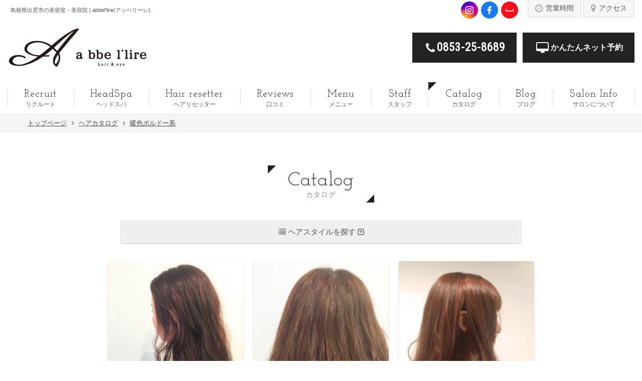

--- FILE ---
content_type: text/html; charset=UTF-8
request_url: http://abbe.jp/catalog/tag/%E6%9A%96%E8%89%B2%E3%83%9C%E3%83%AB%E3%83%89%E3%83%BC%E7%B3%BB
body_size: 13379
content:
<!DOCTYPE html>
<html lang="ja">
<head>
	<meta charset="UTF-8" />
	<meta name="viewport" content="width=device-width, initial-scale=1.0, viewport-fit=cover" />
	<meta name="format-detection" content="telephone=no" />
	<meta http-equiv="X-UA-Compatible" content="ie=edge">
		<meta name="google-site-verification" content="wXBImDqJH60jHmQwgNCXTbmBBxUv7-kOTSBvn6hJd3s" />

	<!-- <script src="https://kit.fontawesome.com/47c26e3652.js" crossorigin="anonymous"></script> -->
  <link href="https://cdn.jsdelivr.net/npm/remixicon@4.6.0/fonts/remixicon.css" rel="stylesheet">
  <link rel="stylesheet" href="http://abbe.jp/wp-content/themes/hp2base/font-awesome/css/font-awesome.min.css">
	<title>暖色ボルドー系 | abbel&#039;lire(アッベリーレ)</title>
<meta name='robots' content='max-image-preview:large' />
<link rel='dns-prefetch' href='//fonts.googleapis.com' />
<link rel="alternate" type="application/rss+xml" title="abbel&#039;lire(アッベリーレ) &raquo; 暖色ボルドー系 イメージタグ のフィード" href="http://abbe.jp/catalog/tag/%e6%9a%96%e8%89%b2%e3%83%9c%e3%83%ab%e3%83%89%e3%83%bc%e7%b3%bb/feed" />

<!-- SEO SIMPLE PACK 3.6.2 -->
<meta name="robots" content="noindex">
<meta name="description" content="イメージタグ「暖色ボルドー系」の一覧ページです。">
<link rel="canonical" href="http://abbe.jp/catalog/tag/%e6%9a%96%e8%89%b2%e3%83%9c%e3%83%ab%e3%83%89%e3%83%bc%e7%b3%bb">
<meta property="og:locale" content="ja_JP">
<meta property="og:type" content="website">
<meta property="og:title" content="暖色ボルドー系 | abbel&#039;lire(アッベリーレ)">
<meta property="og:description" content="イメージタグ「暖色ボルドー系」の一覧ページです。">
<meta property="og:url" content="http://abbe.jp/catalog/tag/%e6%9a%96%e8%89%b2%e3%83%9c%e3%83%ab%e3%83%89%e3%83%bc%e7%b3%bb">
<meta property="og:site_name" content="abbel&#039;lire(アッベリーレ)">
<meta name="twitter:card" content="summary">
<!-- / SEO SIMPLE PACK -->

<script type="text/javascript">
/* <![CDATA[ */
window._wpemojiSettings = {"baseUrl":"https:\/\/s.w.org\/images\/core\/emoji\/15.0.3\/72x72\/","ext":".png","svgUrl":"https:\/\/s.w.org\/images\/core\/emoji\/15.0.3\/svg\/","svgExt":".svg","source":{"concatemoji":"http:\/\/abbe.jp\/wp-includes\/js\/wp-emoji-release.min.js?ver=6.5.7"}};
/*! This file is auto-generated */
!function(i,n){var o,s,e;function c(e){try{var t={supportTests:e,timestamp:(new Date).valueOf()};sessionStorage.setItem(o,JSON.stringify(t))}catch(e){}}function p(e,t,n){e.clearRect(0,0,e.canvas.width,e.canvas.height),e.fillText(t,0,0);var t=new Uint32Array(e.getImageData(0,0,e.canvas.width,e.canvas.height).data),r=(e.clearRect(0,0,e.canvas.width,e.canvas.height),e.fillText(n,0,0),new Uint32Array(e.getImageData(0,0,e.canvas.width,e.canvas.height).data));return t.every(function(e,t){return e===r[t]})}function u(e,t,n){switch(t){case"flag":return n(e,"\ud83c\udff3\ufe0f\u200d\u26a7\ufe0f","\ud83c\udff3\ufe0f\u200b\u26a7\ufe0f")?!1:!n(e,"\ud83c\uddfa\ud83c\uddf3","\ud83c\uddfa\u200b\ud83c\uddf3")&&!n(e,"\ud83c\udff4\udb40\udc67\udb40\udc62\udb40\udc65\udb40\udc6e\udb40\udc67\udb40\udc7f","\ud83c\udff4\u200b\udb40\udc67\u200b\udb40\udc62\u200b\udb40\udc65\u200b\udb40\udc6e\u200b\udb40\udc67\u200b\udb40\udc7f");case"emoji":return!n(e,"\ud83d\udc26\u200d\u2b1b","\ud83d\udc26\u200b\u2b1b")}return!1}function f(e,t,n){var r="undefined"!=typeof WorkerGlobalScope&&self instanceof WorkerGlobalScope?new OffscreenCanvas(300,150):i.createElement("canvas"),a=r.getContext("2d",{willReadFrequently:!0}),o=(a.textBaseline="top",a.font="600 32px Arial",{});return e.forEach(function(e){o[e]=t(a,e,n)}),o}function t(e){var t=i.createElement("script");t.src=e,t.defer=!0,i.head.appendChild(t)}"undefined"!=typeof Promise&&(o="wpEmojiSettingsSupports",s=["flag","emoji"],n.supports={everything:!0,everythingExceptFlag:!0},e=new Promise(function(e){i.addEventListener("DOMContentLoaded",e,{once:!0})}),new Promise(function(t){var n=function(){try{var e=JSON.parse(sessionStorage.getItem(o));if("object"==typeof e&&"number"==typeof e.timestamp&&(new Date).valueOf()<e.timestamp+604800&&"object"==typeof e.supportTests)return e.supportTests}catch(e){}return null}();if(!n){if("undefined"!=typeof Worker&&"undefined"!=typeof OffscreenCanvas&&"undefined"!=typeof URL&&URL.createObjectURL&&"undefined"!=typeof Blob)try{var e="postMessage("+f.toString()+"("+[JSON.stringify(s),u.toString(),p.toString()].join(",")+"));",r=new Blob([e],{type:"text/javascript"}),a=new Worker(URL.createObjectURL(r),{name:"wpTestEmojiSupports"});return void(a.onmessage=function(e){c(n=e.data),a.terminate(),t(n)})}catch(e){}c(n=f(s,u,p))}t(n)}).then(function(e){for(var t in e)n.supports[t]=e[t],n.supports.everything=n.supports.everything&&n.supports[t],"flag"!==t&&(n.supports.everythingExceptFlag=n.supports.everythingExceptFlag&&n.supports[t]);n.supports.everythingExceptFlag=n.supports.everythingExceptFlag&&!n.supports.flag,n.DOMReady=!1,n.readyCallback=function(){n.DOMReady=!0}}).then(function(){return e}).then(function(){var e;n.supports.everything||(n.readyCallback(),(e=n.source||{}).concatemoji?t(e.concatemoji):e.wpemoji&&e.twemoji&&(t(e.twemoji),t(e.wpemoji)))}))}((window,document),window._wpemojiSettings);
/* ]]> */
</script>
<link rel='stylesheet' id='hp-font-css' href='//fonts.googleapis.com/css?family=Josefin+Slab&#038;ver=6.5.7' type='text/css' media='all' />
<style id='wp-emoji-styles-inline-css' type='text/css'>

	img.wp-smiley, img.emoji {
		display: inline !important;
		border: none !important;
		box-shadow: none !important;
		height: 1em !important;
		width: 1em !important;
		margin: 0 0.07em !important;
		vertical-align: -0.1em !important;
		background: none !important;
		padding: 0 !important;
	}
</style>
<link rel='stylesheet' id='wp-block-library-css' href='http://abbe.jp/wp-includes/css/dist/block-library/style.min.css?ver=6.5.7' type='text/css' media='all' />
<style id='wp-block-library-theme-inline-css' type='text/css'>
.wp-block-audio figcaption{color:#555;font-size:13px;text-align:center}.is-dark-theme .wp-block-audio figcaption{color:#ffffffa6}.wp-block-audio{margin:0 0 1em}.wp-block-code{border:1px solid #ccc;border-radius:4px;font-family:Menlo,Consolas,monaco,monospace;padding:.8em 1em}.wp-block-embed figcaption{color:#555;font-size:13px;text-align:center}.is-dark-theme .wp-block-embed figcaption{color:#ffffffa6}.wp-block-embed{margin:0 0 1em}.blocks-gallery-caption{color:#555;font-size:13px;text-align:center}.is-dark-theme .blocks-gallery-caption{color:#ffffffa6}.wp-block-image figcaption{color:#555;font-size:13px;text-align:center}.is-dark-theme .wp-block-image figcaption{color:#ffffffa6}.wp-block-image{margin:0 0 1em}.wp-block-pullquote{border-bottom:4px solid;border-top:4px solid;color:currentColor;margin-bottom:1.75em}.wp-block-pullquote cite,.wp-block-pullquote footer,.wp-block-pullquote__citation{color:currentColor;font-size:.8125em;font-style:normal;text-transform:uppercase}.wp-block-quote{border-left:.25em solid;margin:0 0 1.75em;padding-left:1em}.wp-block-quote cite,.wp-block-quote footer{color:currentColor;font-size:.8125em;font-style:normal;position:relative}.wp-block-quote.has-text-align-right{border-left:none;border-right:.25em solid;padding-left:0;padding-right:1em}.wp-block-quote.has-text-align-center{border:none;padding-left:0}.wp-block-quote.is-large,.wp-block-quote.is-style-large,.wp-block-quote.is-style-plain{border:none}.wp-block-search .wp-block-search__label{font-weight:700}.wp-block-search__button{border:1px solid #ccc;padding:.375em .625em}:where(.wp-block-group.has-background){padding:1.25em 2.375em}.wp-block-separator.has-css-opacity{opacity:.4}.wp-block-separator{border:none;border-bottom:2px solid;margin-left:auto;margin-right:auto}.wp-block-separator.has-alpha-channel-opacity{opacity:1}.wp-block-separator:not(.is-style-wide):not(.is-style-dots){width:100px}.wp-block-separator.has-background:not(.is-style-dots){border-bottom:none;height:1px}.wp-block-separator.has-background:not(.is-style-wide):not(.is-style-dots){height:2px}.wp-block-table{margin:0 0 1em}.wp-block-table td,.wp-block-table th{word-break:normal}.wp-block-table figcaption{color:#555;font-size:13px;text-align:center}.is-dark-theme .wp-block-table figcaption{color:#ffffffa6}.wp-block-video figcaption{color:#555;font-size:13px;text-align:center}.is-dark-theme .wp-block-video figcaption{color:#ffffffa6}.wp-block-video{margin:0 0 1em}.wp-block-template-part.has-background{margin-bottom:0;margin-top:0;padding:1.25em 2.375em}
</style>
<style id='classic-theme-styles-inline-css' type='text/css'>
/*! This file is auto-generated */
.wp-block-button__link{color:#fff;background-color:#32373c;border-radius:9999px;box-shadow:none;text-decoration:none;padding:calc(.667em + 2px) calc(1.333em + 2px);font-size:1.125em}.wp-block-file__button{background:#32373c;color:#fff;text-decoration:none}
</style>
<style id='global-styles-inline-css' type='text/css'>
body{--wp--preset--color--black: #000000;--wp--preset--color--cyan-bluish-gray: #abb8c3;--wp--preset--color--white: #ffffff;--wp--preset--color--pale-pink: #f78da7;--wp--preset--color--vivid-red: #cf2e2e;--wp--preset--color--luminous-vivid-orange: #ff6900;--wp--preset--color--luminous-vivid-amber: #fcb900;--wp--preset--color--light-green-cyan: #7bdcb5;--wp--preset--color--vivid-green-cyan: #00d084;--wp--preset--color--pale-cyan-blue: #8ed1fc;--wp--preset--color--vivid-cyan-blue: #0693e3;--wp--preset--color--vivid-purple: #9b51e0;--wp--preset--gradient--vivid-cyan-blue-to-vivid-purple: linear-gradient(135deg,rgba(6,147,227,1) 0%,rgb(155,81,224) 100%);--wp--preset--gradient--light-green-cyan-to-vivid-green-cyan: linear-gradient(135deg,rgb(122,220,180) 0%,rgb(0,208,130) 100%);--wp--preset--gradient--luminous-vivid-amber-to-luminous-vivid-orange: linear-gradient(135deg,rgba(252,185,0,1) 0%,rgba(255,105,0,1) 100%);--wp--preset--gradient--luminous-vivid-orange-to-vivid-red: linear-gradient(135deg,rgba(255,105,0,1) 0%,rgb(207,46,46) 100%);--wp--preset--gradient--very-light-gray-to-cyan-bluish-gray: linear-gradient(135deg,rgb(238,238,238) 0%,rgb(169,184,195) 100%);--wp--preset--gradient--cool-to-warm-spectrum: linear-gradient(135deg,rgb(74,234,220) 0%,rgb(151,120,209) 20%,rgb(207,42,186) 40%,rgb(238,44,130) 60%,rgb(251,105,98) 80%,rgb(254,248,76) 100%);--wp--preset--gradient--blush-light-purple: linear-gradient(135deg,rgb(255,206,236) 0%,rgb(152,150,240) 100%);--wp--preset--gradient--blush-bordeaux: linear-gradient(135deg,rgb(254,205,165) 0%,rgb(254,45,45) 50%,rgb(107,0,62) 100%);--wp--preset--gradient--luminous-dusk: linear-gradient(135deg,rgb(255,203,112) 0%,rgb(199,81,192) 50%,rgb(65,88,208) 100%);--wp--preset--gradient--pale-ocean: linear-gradient(135deg,rgb(255,245,203) 0%,rgb(182,227,212) 50%,rgb(51,167,181) 100%);--wp--preset--gradient--electric-grass: linear-gradient(135deg,rgb(202,248,128) 0%,rgb(113,206,126) 100%);--wp--preset--gradient--midnight: linear-gradient(135deg,rgb(2,3,129) 0%,rgb(40,116,252) 100%);--wp--preset--font-size--small: 13px;--wp--preset--font-size--medium: 20px;--wp--preset--font-size--large: 36px;--wp--preset--font-size--x-large: 42px;--wp--preset--spacing--20: 0.44rem;--wp--preset--spacing--30: 0.67rem;--wp--preset--spacing--40: 1rem;--wp--preset--spacing--50: 1.5rem;--wp--preset--spacing--60: 2.25rem;--wp--preset--spacing--70: 3.38rem;--wp--preset--spacing--80: 5.06rem;--wp--preset--shadow--natural: 6px 6px 9px rgba(0, 0, 0, 0.2);--wp--preset--shadow--deep: 12px 12px 50px rgba(0, 0, 0, 0.4);--wp--preset--shadow--sharp: 6px 6px 0px rgba(0, 0, 0, 0.2);--wp--preset--shadow--outlined: 6px 6px 0px -3px rgba(255, 255, 255, 1), 6px 6px rgba(0, 0, 0, 1);--wp--preset--shadow--crisp: 6px 6px 0px rgba(0, 0, 0, 1);}:where(.is-layout-flex){gap: 0.5em;}:where(.is-layout-grid){gap: 0.5em;}body .is-layout-flex{display: flex;}body .is-layout-flex{flex-wrap: wrap;align-items: center;}body .is-layout-flex > *{margin: 0;}body .is-layout-grid{display: grid;}body .is-layout-grid > *{margin: 0;}:where(.wp-block-columns.is-layout-flex){gap: 2em;}:where(.wp-block-columns.is-layout-grid){gap: 2em;}:where(.wp-block-post-template.is-layout-flex){gap: 1.25em;}:where(.wp-block-post-template.is-layout-grid){gap: 1.25em;}.has-black-color{color: var(--wp--preset--color--black) !important;}.has-cyan-bluish-gray-color{color: var(--wp--preset--color--cyan-bluish-gray) !important;}.has-white-color{color: var(--wp--preset--color--white) !important;}.has-pale-pink-color{color: var(--wp--preset--color--pale-pink) !important;}.has-vivid-red-color{color: var(--wp--preset--color--vivid-red) !important;}.has-luminous-vivid-orange-color{color: var(--wp--preset--color--luminous-vivid-orange) !important;}.has-luminous-vivid-amber-color{color: var(--wp--preset--color--luminous-vivid-amber) !important;}.has-light-green-cyan-color{color: var(--wp--preset--color--light-green-cyan) !important;}.has-vivid-green-cyan-color{color: var(--wp--preset--color--vivid-green-cyan) !important;}.has-pale-cyan-blue-color{color: var(--wp--preset--color--pale-cyan-blue) !important;}.has-vivid-cyan-blue-color{color: var(--wp--preset--color--vivid-cyan-blue) !important;}.has-vivid-purple-color{color: var(--wp--preset--color--vivid-purple) !important;}.has-black-background-color{background-color: var(--wp--preset--color--black) !important;}.has-cyan-bluish-gray-background-color{background-color: var(--wp--preset--color--cyan-bluish-gray) !important;}.has-white-background-color{background-color: var(--wp--preset--color--white) !important;}.has-pale-pink-background-color{background-color: var(--wp--preset--color--pale-pink) !important;}.has-vivid-red-background-color{background-color: var(--wp--preset--color--vivid-red) !important;}.has-luminous-vivid-orange-background-color{background-color: var(--wp--preset--color--luminous-vivid-orange) !important;}.has-luminous-vivid-amber-background-color{background-color: var(--wp--preset--color--luminous-vivid-amber) !important;}.has-light-green-cyan-background-color{background-color: var(--wp--preset--color--light-green-cyan) !important;}.has-vivid-green-cyan-background-color{background-color: var(--wp--preset--color--vivid-green-cyan) !important;}.has-pale-cyan-blue-background-color{background-color: var(--wp--preset--color--pale-cyan-blue) !important;}.has-vivid-cyan-blue-background-color{background-color: var(--wp--preset--color--vivid-cyan-blue) !important;}.has-vivid-purple-background-color{background-color: var(--wp--preset--color--vivid-purple) !important;}.has-black-border-color{border-color: var(--wp--preset--color--black) !important;}.has-cyan-bluish-gray-border-color{border-color: var(--wp--preset--color--cyan-bluish-gray) !important;}.has-white-border-color{border-color: var(--wp--preset--color--white) !important;}.has-pale-pink-border-color{border-color: var(--wp--preset--color--pale-pink) !important;}.has-vivid-red-border-color{border-color: var(--wp--preset--color--vivid-red) !important;}.has-luminous-vivid-orange-border-color{border-color: var(--wp--preset--color--luminous-vivid-orange) !important;}.has-luminous-vivid-amber-border-color{border-color: var(--wp--preset--color--luminous-vivid-amber) !important;}.has-light-green-cyan-border-color{border-color: var(--wp--preset--color--light-green-cyan) !important;}.has-vivid-green-cyan-border-color{border-color: var(--wp--preset--color--vivid-green-cyan) !important;}.has-pale-cyan-blue-border-color{border-color: var(--wp--preset--color--pale-cyan-blue) !important;}.has-vivid-cyan-blue-border-color{border-color: var(--wp--preset--color--vivid-cyan-blue) !important;}.has-vivid-purple-border-color{border-color: var(--wp--preset--color--vivid-purple) !important;}.has-vivid-cyan-blue-to-vivid-purple-gradient-background{background: var(--wp--preset--gradient--vivid-cyan-blue-to-vivid-purple) !important;}.has-light-green-cyan-to-vivid-green-cyan-gradient-background{background: var(--wp--preset--gradient--light-green-cyan-to-vivid-green-cyan) !important;}.has-luminous-vivid-amber-to-luminous-vivid-orange-gradient-background{background: var(--wp--preset--gradient--luminous-vivid-amber-to-luminous-vivid-orange) !important;}.has-luminous-vivid-orange-to-vivid-red-gradient-background{background: var(--wp--preset--gradient--luminous-vivid-orange-to-vivid-red) !important;}.has-very-light-gray-to-cyan-bluish-gray-gradient-background{background: var(--wp--preset--gradient--very-light-gray-to-cyan-bluish-gray) !important;}.has-cool-to-warm-spectrum-gradient-background{background: var(--wp--preset--gradient--cool-to-warm-spectrum) !important;}.has-blush-light-purple-gradient-background{background: var(--wp--preset--gradient--blush-light-purple) !important;}.has-blush-bordeaux-gradient-background{background: var(--wp--preset--gradient--blush-bordeaux) !important;}.has-luminous-dusk-gradient-background{background: var(--wp--preset--gradient--luminous-dusk) !important;}.has-pale-ocean-gradient-background{background: var(--wp--preset--gradient--pale-ocean) !important;}.has-electric-grass-gradient-background{background: var(--wp--preset--gradient--electric-grass) !important;}.has-midnight-gradient-background{background: var(--wp--preset--gradient--midnight) !important;}.has-small-font-size{font-size: var(--wp--preset--font-size--small) !important;}.has-medium-font-size{font-size: var(--wp--preset--font-size--medium) !important;}.has-large-font-size{font-size: var(--wp--preset--font-size--large) !important;}.has-x-large-font-size{font-size: var(--wp--preset--font-size--x-large) !important;}
.wp-block-navigation a:where(:not(.wp-element-button)){color: inherit;}
:where(.wp-block-post-template.is-layout-flex){gap: 1.25em;}:where(.wp-block-post-template.is-layout-grid){gap: 1.25em;}
:where(.wp-block-columns.is-layout-flex){gap: 2em;}:where(.wp-block-columns.is-layout-grid){gap: 2em;}
.wp-block-pullquote{font-size: 1.5em;line-height: 1.6;}
</style>
<link rel='stylesheet' id='gfont-robot-css' href='//fonts.googleapis.com/css?family=Roboto+Condensed&#038;ver=6.5.7' type='text/css' media='all' />
<link rel='stylesheet' id='font-mirai-css' href='http://abbe.jp/wp-content/themes/hp2base/assets/css/font-mirai.css?ver=1750153456' type='text/css' media='all' />
<link rel='stylesheet' id='hairspress-css' href='http://abbe.jp/wp-content/themes/hp2base/assets/css/hairspress.css?ver=1750153456' type='text/css' media='all' />
<link rel='stylesheet' id='hairspress-child-css' href='http://abbe.jp/wp-content/themes/hp2base/assets/css/mode.css?ver=1750153456' type='text/css' media='all' />
<link rel='stylesheet' id='hairspress-block-editor-css' href='http://abbe.jp/wp-content/themes/hp2base/assets/css/block-editor.css?ver=1750153456' type='text/css' media='all' />
<script type="text/javascript" src="http://abbe.jp/wp-includes/js/jquery/jquery.min.js?ver=3.7.1" id="jquery-core-js"></script>
<script type="text/javascript" src="http://abbe.jp/wp-includes/js/jquery/jquery-migrate.min.js?ver=3.4.1" id="jquery-migrate-js"></script>
<link rel="https://api.w.org/" href="http://abbe.jp/wp-json/" /><link rel="EditURI" type="application/rsd+xml" title="RSD" href="http://abbe.jp/xmlrpc.php?rsd" />
<meta name="generator" content="WordPress 6.5.7" />
<script>
	var sliderOptions = JSON.parse('{"mode":"fade","speed":3500,"delay":8000}');
	window.sliderOptions = sliderOptions;
</script>
      <script>var ga4_id = 'G-JX1TXQ14Y4';</script>
  		<script>var tracking_id = 'UA-53965759-1';</script>
	    <!-- Google Tag Manager -->
	<noscript><iframe src="//www.googletagmanager.com/ns.html?id=GTM-KLD699"
	height="0" width="0" style="display:none;visibility:hidden"></iframe></noscript>
	<script>(function(w,d,s,l,i){w[l]=w[l]||[];w[l].push({'gtm.start':
	new Date().getTime(),event:'gtm.js'});var f=d.getElementsByTagName(s)[0],
	j=d.createElement(s),dl=l!='dataLayer'?'&l='+l:'';j.async=true;j.src=
	'//www.googletagmanager.com/gtm.js?id='+i+dl;f.parentNode.insertBefore(j,f);
	})(window,document,'script','dataLayer','GTM-KLD699');</script>
	<!-- End Google Tag Manager -->
  </head>
<body class="archive tax-catalog_tag term-99 wp-embed-responsive">

<div id="fb-root"></div>
<script async defer crossorigin="anonymous" src="https://connect.facebook.net/ja_JP/sdk.js#xfbml=1&version=v6.0&appId=1505451772876041&autoLogAppEvents=1"></script>

<!-- ドロワーメニュー用のオーバーレイ -->
<div id="drawerOverlay" class="hidden-md hidden-lg"></div>

<!-- ドロワー用コンテンツボックス -->
<div id="drawer"><div id="drawerContent"><div class="drawer-content-back">
<div class="pointer"></div>
<!-- ヘッダー -->
<header>
	<div id="header" class="header">
	<div class="header-top">
		<div class="container-fullid header-top__inner">
			<div class="header-top__row">
				<div class="header-top__title">
					<h1 class="site-title">島根県出雲市の美容室・美容院 | abbel&#039;lire(アッベリーレ)</h1>
				</div>
				<div class="header-top__nav">
						<ul class="social-icon">
		<li><a href="https://instagram.com/abbellire2014/" target="_blank" class="fab"><span>instagram</span></a></li><li><a href="https://www.facebook.com/abbe2014" target="_blank" class="fab"><span>facebook</span></a></li><li><a href="https://www.youtube.com/watch?v=mFZrfZSKt0I" target="_blank" class="fab"><span>youtube</span></a></li>	</ul>
															<ul class="subnavi">
						<li>
							<a href="http://abbe.jp/access#opentime"><i class="fa fa-clock-o"></i><span>営業時間</span></a>
						</li>
						<li>
							<a href="http://abbe.jp/access#accessmap"><i class="fa fa-map-marker"></i><span>アクセス</span></a>
						</li>
					</ul>
									</div>
			</div>
		</div>
	</div>

	<div class="header-middle">
		<div class="container-fullid header-middle__inner">
			<div class="header-middle__row">
				<div class="header-middle__logo">
					<div class="site-logo">
						<a href="http://abbe.jp/"><img width="280" height="80" src="http://abbe.jp/wp-content/uploads/2015/09/logo_abbellire.png" class="attachment-logo size-logo" alt="" decoding="async" /></a>
					</div>
				</div>

												<div class="header-middle__button">
					<div class="header-button-area">
						<ul class="header-contact">
														<li>
								<a href="tel:0853-25-8689" class="btn btn-default btn-xl tel-link">
									<i class="fa fa-phone"></i><span>0853-25-8689</span>
								</a>
							</li>
																					<li>
								<a href="https://cs.appnt.me/shops/751/reserve" class="btn btn-default btn-xl" target="_blank"><i class="fa fa-desktop"></i><span>かんたんネット予約</span></a>
							</li>
													</ul>
											</div>
				</div>
							</div>
		</div>
		<!-- /.container -->
	</div>

	<div id="gNavi" class="gnavi-block hidden-xs hidden-sm visible-md visible-lg">
		<div class="container-fullid">
			<div class="">
				<nav>
					<ul class="gnavi list-table"><li class=""><a href="http://abbellina.com"><span class="ja ">リクルート</span><span class="en">Recruit</span></a></li><li class=""><a href="http://abbe.jp/blog/details/455"><span class="ja ">ヘッドスパ</span><span class="en">HeadSpa</span></a></li><li class=""><a href="http://abbe.jp/blog/details/8116"><span class="ja ">ヘアリセッター</span><span class="en">Hair resetter</span></a></li><li class=""><a href="http://abbe.jp/reviews"><span class="ja ">口コミ</span><span class="en">Reviews</span></a></li><li class=""><a href="http://abbe.jp/price"><span class="ja ">メニュー</span><span class="en">Menu</span></a></li><li class=""><a href="http://abbe.jp/staff"><span class="ja ">スタッフ</span><span class="en">Staff</span></a></li><li class="current-menu-item"><a href="http://abbe.jp/catalog"><span class="ja ">カタログ</span><span class="en">Catalog</span></a></li><li class=""><a href="http://abbe.jp/blog"><span class="ja ">ブログ</span><span class="en">Blog</span></a></li><li class=""><a href="http://abbe.jp/access"><span class="ja ">サロンについて</span><span class="en">Salon Info</span></a></li></ul>				</nav>
			</div>
		</div>
	</div>
	<!-- /#gNavi -->
</header>

<!-- MainVisual -->


	<div id="spContact" class="contact-sp">
		<ul class="contact">
							<li class="tel">
					<a href="tel:0853-25-8689"><i class="fa fa-phone"></i><span>電話で予約</span></a>				</li>
										<li class="web-reserve">
					<a href="https://cs.appnt.me/shops/751/reserve" target="_blank"><i class="fa fa-mobile"></i><span>ネットで予約</span></a>				</li>
					</ul>
	</div>
		<!-- /#spContact -->

<!-- パンくずリスト -->
<div id="breadcrumb" class="breadcrumb">
	<div class="container">
		<div class="row">
			<div class="bread-container">
				<!-- ※モバイルに合わせてカルーセルにしてます -->
				<ul id="breadcrumbs" class="bread-list list-inline swiper-wrapper" itemprop="breadcrumb"><li itemscope itemtype="http://data-vocabulary.org/Breadcrumb" class="swiper-slide"><a href="http://abbe.jp/" itemprop="url"><span itemprop="title">トップページ</span></a></li><li itemscope itemtype="http://data-vocabulary.org/Breadcrumb" class="swiper-slide"><a href="http://abbe.jp/catalog" itemprop="url"><span itemprop="title">ヘアカタログ</span></a></li><li itemscope itemtype="http://data-vocabulary.org/Breadcrumb" class="swiper-slide"><a href="http://abbe.jp/catalog/tag/%e6%9a%96%e8%89%b2%e3%83%9c%e3%83%ab%e3%83%89%e3%83%bc%e7%b3%bb" itemprop="url"><span itemprop="title">暖色ボルドー系</span></a></li></ul>			</div>
		</div>
	</div>
</div>
<!-- /#breadcrumb -->
<!-- ここから - コンテンツ -->
<div id="catalog" class="c-wrap">
  <div class="container">
    <h2 class="c-title-page">
			<span class="en">Catalog</span>
			<span class="jp">カタログ</span>
		</h2>

          <div class="stylist-category">
        <h3 id="catalogSearchToggle" class="title"><i class="fa fa-list"></i> ヘアスタイルを探す <i class="fa toggle fa-toggle-down"></i></h3>

                <div id="catalogSearchBox" class="catalog-search-wrapper"><form name="csForm" id="catalogSearchForm" method="post" action="http://abbe.jp/catalog"><div class="catalog_search searchStylist"><div class="head">スタイリスト別</div><div class="radio"><span class="cr"><input id="stylistAll" class="stylistAll" type="radio" name="stylist[]" value=""><label for="stylistAll">全て</label></span><span class="cr"><input id="abe-kousuke" class="abe-kousuke" type="radio" name="stylist[]" value="abe-kousuke"><label for="abe-kousuke">阿部　晃佑</label></span><span class="cr"><input id="abe-chikako" class="abe-chikako" type="radio" name="stylist[]" value="abe-chikako"><label for="abe-chikako">阿部　慈子</label></span></div></div><div class="catalog_search searchLength"><div class="head">レングス別</div><div class="radio"><span class="cr"><input id="lengthAll" class="lengthAll" type="radio" name="length[]" value=""><label for="lengthAll">全て</label></span><span class="cr"><input id="short" class="short" type="radio" name="length[]" value="short"><label for="short">ショート</label></span><span class="cr"><input id="bob" class="bob" type="radio" name="length[]" value="bob"><label for="bob">ボブ</label></span><span class="cr"><input id="medium" class="medium" type="radio" name="length[]" value="medium"><label for="medium">ミディアム</label></span><span class="cr"><input id="long" class="long" type="radio" name="length[]" value="long"><label for="long">ロング</label></span><span class="cr"><input id="arrange" class="arrange" type="radio" name="length[]" value="arrange"><label for="arrange">ヘアアレンジ</label></span><span class="cr"><input id="mens" class="mens" type="radio" name="length[]" value="mens"><label for="mens">メンズ</label></span></div></div><div class="catalog_search searchTag"><div class="head">イメージ別</div><div id="searchTagCheckbox" class="radio"><span class="cr"><input id="tagAll" class="tagAll" type="checkbox" name="catalog_tag[]" value=""><label for="tagAll">全て</label></span><span class="cr"><input id="tag158" type="checkbox" name="catalog_tag[]" value="%e3%83%90%e3%83%ac%e3%83%83%e3%82%bf%e3%80%80%e3%82%a2%e3%83%ac%e3%83%b3%e3%82%b8"><label for="tag158">バレッタ　アレンジ</label></span><span class="cr"><input id="tag157" type="checkbox" name="catalog_tag[]" value="%e3%81%bb%e3%81%a4%e3%82%8c%e3%82%a6%e3%82%a7%e3%83%bc%e3%83%96"><label for="tag157">ほつれウェーブ</label></span><span class="cr"><input id="tag156" type="checkbox" name="catalog_tag[]" value="%e9%8e%96%e9%aa%a8%e3%83%9c%e3%83%96"><label for="tag156">鎖骨ボブ</label></span><span class="cr"><input id="tag155" type="checkbox" name="catalog_tag[]" value="%e3%82%b7%e3%82%a2%e3%82%ab%e3%83%a9%e3%83%bc"><label for="tag155">シアカラー</label></span><span class="cr"><input id="tag154" type="checkbox" name="catalog_tag[]" value="%e3%82%b7%e3%83%bc%e3%82%b9%e3%83%ab%e3%83%bc%e3%82%ab%e3%83%a9%e3%83%bc"><label for="tag154">シースルーカラー</label></span><span class="cr"><input id="tag133" type="checkbox" name="catalog_tag[]" value="%e8%bb%bd%e3%81%84"><label for="tag133">軽い</label></span><span class="cr"><input id="tag132" type="checkbox" name="catalog_tag[]" value="%e6%9f%94%e3%82%89%e3%81%8b%e3%81%84"><label for="tag132">柔らかい</label></span><span class="cr"><input id="tag131" type="checkbox" name="catalog_tag[]" value="%e9%bb%92%e6%9f%93%e3%82%81"><label for="tag131">黒染め</label></span><span class="cr"><input id="tag130" type="checkbox" name="catalog_tag[]" value="%e3%82%a2%e3%83%83%e3%82%b7%e3%83%a5%e3%82%b0%e3%83%ac%e3%83%bc"><label for="tag130">アッシュグレー</label></span><span class="cr"><input id="tag113" type="checkbox" name="catalog_tag[]" value="%e5%89%8d%e9%ab%aa"><label for="tag113">前髪</label></span><span class="cr"><input id="tag112" type="checkbox" name="catalog_tag[]" value="%e3%82%b7%e3%83%a7%e3%83%bc%e3%83%88%e3%83%90%e3%83%b3%e3%82%b0"><label for="tag112">ショートバング</label></span><span class="cr"><input id="tag110" type="checkbox" name="catalog_tag[]" value="%e7%a7%8b%e5%86%ac%e3%82%aa%e3%82%b9%e3%82%b9%e3%83%a1"><label for="tag110">秋冬オススメ</label></span><span class="cr"><input id="tag108" type="checkbox" name="catalog_tag[]" value="%e3%81%be%e3%81%a4%e6%af%9b%e3%82%a8%e3%82%af%e3%82%b9%e3%83%86%ef%bc%88%e4%ba%8c%e9%87%8d%e3%81%be%e3%81%b6%e3%81%9f%ef%bc%89"><label for="tag108">まつ毛エクステ（二重まぶた）</label></span><span class="cr"><input id="tag99" type="checkbox" name="catalog_tag[]" value="%e6%9a%96%e8%89%b2%e3%83%9c%e3%83%ab%e3%83%89%e3%83%bc%e7%b3%bb"><label for="tag99">暖色ボルドー系</label></span><span class="cr"><input id="tag98" type="checkbox" name="catalog_tag[]" value="%e3%83%94%e3%83%b3%e3%82%af%e3%82%a2%e3%83%83%e3%82%b7%e3%83%a5"><label for="tag98">ピンクアッシュ</label></span><span class="cr"><input id="tag97" type="checkbox" name="catalog_tag[]" value="%e5%be%8c%e9%a0%ad%e9%83%a8%e3%81%b5%e3%82%93%e3%82%8f%e3%82%8a"><label for="tag97">後頭部ふんわり</label></span><span class="cr"><input id="tag96" type="checkbox" name="catalog_tag[]" value="%e3%82%b0%e3%83%ac%e3%83%bc%e3%82%b8%e3%83%a5"><label for="tag96">グレージュ</label></span><span class="cr"><input id="tag95" type="checkbox" name="catalog_tag[]" value="%e5%8b%95%e3%81%8d%e3%81%ae%e3%81%82%e3%82%8b%e3%82%b9%e3%82%bf%e3%82%a4%e3%83%ab"><label for="tag95">動きのあるスタイル</label></span><span class="cr"><input id="tag94" type="checkbox" name="catalog_tag[]" value="%e3%83%9f%e3%83%87%e3%82%a3%e3%82%a2%e3%83%a0%e3%83%9c%e3%83%96"><label for="tag94">ミディアムボブ</label></span><span class="cr"><input id="tag93" type="checkbox" name="catalog_tag[]" value="%e3%82%af%e3%83%ab%e3%83%aa%e3%83%b3%e3%83%91"><label for="tag93">クルリンパ</label></span><span class="cr"><input id="tag92" type="checkbox" name="catalog_tag[]" value="%e7%b7%a8%e3%81%bf%e8%be%bc%e3%81%bf%e3%82%a2%e3%83%ac%e3%83%b3%e3%82%b8"><label for="tag92">編み込みアレンジ</label></span><span class="cr"><input id="tag91" type="checkbox" name="catalog_tag[]" value="%e3%81%8f%e3%81%97%e3%82%85%e3%81%8f%e3%81%97%e3%82%85"><label for="tag91">くしゅくしゅ</label></span><span class="cr"><input id="tag90" type="checkbox" name="catalog_tag[]" value="%e3%81%b5%e3%82%93%e3%82%8f%e3%82%8a%e3%83%91%e3%83%bc%e3%83%9e"><label for="tag90">ふんわりパーマ</label></span><span class="cr"><input id="tag89" type="checkbox" name="catalog_tag[]" value="%e3%83%80%e3%83%96%e3%83%ab%e3%82%ab%e3%83%a9%e3%83%bc"><label for="tag89">ダブルカラー</label></span><span class="cr"><input id="tag88" type="checkbox" name="catalog_tag[]" value="%e3%83%a1%e3%83%b3%e3%82%ba"><label for="tag88">メンズ</label></span><span class="cr"><input id="tag87" type="checkbox" name="catalog_tag[]" value="%e3%83%98%e3%82%a2%e3%82%bb%e3%83%83%e3%83%88"><label for="tag87">ヘアセット</label></span><span class="cr"><input id="tag86" type="checkbox" name="catalog_tag[]" value="%e3%82%b7%e3%83%8b%e3%82%aa%e3%83%b3"><label for="tag86">シニオン</label></span><span class="cr"><input id="tag85" type="checkbox" name="catalog_tag[]" value="%e7%9d%80%e7%89%a9%e3%82%bb%e3%83%83%e3%83%88"><label for="tag85">着物セット</label></span><span class="cr"><input id="tag84" type="checkbox" name="catalog_tag[]" value="%e3%83%ab%e3%83%bc%e3%82%ba"><label for="tag84">ルーズ</label></span><span class="cr"><input id="tag83" type="checkbox" name="catalog_tag[]" value="%e3%82%ab%e3%82%b7%e3%82%b9"><label for="tag83">カシス</label></span><span class="cr"><input id="tag82" type="checkbox" name="catalog_tag[]" value="%e5%a4%96%e3%83%8f%e3%83%8d"><label for="tag82">外ハネ</label></span><span class="cr"><input id="tag81" type="checkbox" name="catalog_tag[]" value="%e3%81%8f%e3%81%9b%e6%af%9b"><label for="tag81">くせ毛</label></span><span class="cr"><input id="tag80" type="checkbox" name="catalog_tag[]" value="%e3%82%b7%e3%83%a7%e3%83%bc%e3%83%88"><label for="tag80">ショート</label></span><span class="cr"><input id="tag79" type="checkbox" name="catalog_tag[]" value="%e3%82%a6%e3%83%ab%e3%83%95"><label for="tag79">ウルフ</label></span><span class="cr"><input id="tag78" type="checkbox" name="catalog_tag[]" value="%e5%89%8d%e4%b8%8b%e3%81%8c%e3%82%8a"><label for="tag78">前下がり</label></span><span class="cr"><input id="tag77" type="checkbox" name="catalog_tag[]" value="%e8%80%b3%e3%81%8b%e3%81%91"><label for="tag77">耳かけ</label></span><span class="cr"><input id="tag76" type="checkbox" name="catalog_tag[]" value="%e3%82%b7%e3%83%a7%e3%83%bc%e3%83%88%e3%83%9c%e3%83%96"><label for="tag76">ショートボブ</label></span><span class="cr"><input id="tag75" type="checkbox" name="catalog_tag[]" value="%e7%99%bd%e9%ab%aa%e6%9f%93%e3%82%81"><label for="tag75">白髪染め</label></span><span class="cr"><input id="tag74" type="checkbox" name="catalog_tag[]" value="%e3%83%98%e3%82%a2%e3%82%ab%e3%83%a9%e3%83%bc"><label for="tag74">ヘアカラー</label></span><span class="cr"><input id="tag73" type="checkbox" name="catalog_tag[]" value="%e3%81%ae%e3%81%b0%e3%81%97%e3%81%8b%e3%81%91"><label for="tag73">のばしかけ</label></span><span class="cr"><input id="tag72" type="checkbox" name="catalog_tag[]" value="%e3%83%9c%e3%83%96"><label for="tag72">ボブ</label></span></div></div><div class="cs_submit"><input type="button" id="ls" value="検索する" class="btn btn-primary btn-lm"></div></form></div>              </div>
      <div class="row ">
        <!-- ヘアスタイル一覧 -->
        <div class="scroller-body catalog-archive">
          <div class="catalog-loop">
                          <div class="catalog-loop__item">
                <div class="catalog-loop__item-inner">
                  <a href="http://abbe.jp/catalog/details/7700" class="catalog-loop__item-link">
                    <div class="thumb">
                      <img width="320" height="393" src="http://abbe.jp/wp-content/uploads/2017/07/img_1689-320x393.jpg" class="attachment-catalog-loop size-catalog-loop wp-post-image" alt="" decoding="async" fetchpriority="high" />                    </div>
                    <div class="meta-box">
                      <h2 class="style-name"><i class="fa fa-angle-right"></i>ベリーピンクアッシュゆるふわロングスタイル</h2>

                      <hr class="border-catalog">

                      <ul class="meta">
                        <li class="manage"><span>スタイリスト</span></li>
                        <li class="staff">阿部　晃佑</li>
                      </ul>
                    </div>
                  </a>
                </div>
              </div>
                          <div class="catalog-loop__item">
                <div class="catalog-loop__item-inner">
                  <a href="http://abbe.jp/catalog/details/4385" class="catalog-loop__item-link">
                    <div class="thumb">
                      <img width="320" height="393" src="http://abbe.jp/wp-content/uploads/2015/10/IMG_7496-320x393.jpg" class="attachment-catalog-loop size-catalog-loop wp-post-image" alt="" decoding="async" />                    </div>
                    <div class="meta-box">
                      <h2 class="style-name"><i class="fa fa-angle-right"></i>ピンク系ボルドー　髪に艶がでるヘアカラー　パーマスタイルでも艶々</h2>

                      <hr class="border-catalog">

                      <ul class="meta">
                        <li class="manage"><span>スタイリスト</span></li>
                        <li class="staff">阿部　晃佑</li>
                      </ul>
                    </div>
                  </a>
                </div>
              </div>
                          <div class="catalog-loop__item">
                <div class="catalog-loop__item-inner">
                  <a href="http://abbe.jp/catalog/details/4252" class="catalog-loop__item-link">
                    <div class="thumb">
                      <img width="320" height="393" src="http://abbe.jp/wp-content/uploads/2015/02/IMG_4384-0-320x393.jpg" class="attachment-catalog-loop size-catalog-loop wp-post-image" alt="" decoding="async" />                    </div>
                    <div class="meta-box">
                      <h2 class="style-name"><i class="fa fa-angle-right"></i>ピンクアッシュ　ボルドー系</h2>

                      <hr class="border-catalog">

                      <ul class="meta">
                        <li class="manage"><span>スタイリスト</span></li>
                        <li class="staff">阿部　晃佑</li>
                      </ul>
                    </div>
                  </a>
                </div>
              </div>
                                  </div>
                  </div>
      </div>
      </div>
</div>
<!-- ここまで - コンテンツ -->
<footer id="footer">
			<div id="footerSocialButton" class="footer-social-button-wrap">
			<div class="container">
					<ul class="social-icon">
		<li><a href="https://instagram.com/abbellire2014/" target="_blank" class="fab"><span>instagram</span></a></li><li><a href="https://www.facebook.com/abbe2014" target="_blank" class="fab"><span>facebook</span></a></li><li><a href="https://www.youtube.com/watch?v=mFZrfZSKt0I" target="_blank" class="fab"><span>youtube</span></a></li>	</ul>
				<div id="pagetop" class="pagetop-wrap">
					<a href="#drawer" class="pagetop btn btn-radius btn-shark"><i class="fa fa-angle-up"></i></a>
				</div>
			</div>
		</div>
		<!-- /#footerSocialButton -->
	
	<div id="footerContact" class="c-wrap footer-contact-wrap">
		<div class="container">
			<dl class="footer-contact">
				<dt>ご予約・お問い合わせ</dt>
									<dd>
						島根県出雲市枝大津町19-1													&nbsp;[<a href="https://maps.google.com/maps?q=35.3732652,132.76627429999996" target="_blank" class="mapApp" date-address="島根県出雲市枝大津町19-1">Google map</a>]
											</dd>
				
									<dd>平日 土日 祝　9:00〜19:00</dd>
				
									<dd>定休日　月曜日・第3日曜日</dd>
							</dl>

										<div class="footer-link">
											<a href="tel:0853-25-8689" class="btn btn-default btn-xl tel-link">
							<i class="fa fa-phone"></i><span>0853-25-8689</span>
						</a>
					
											<a href="https://cs.appnt.me/shops/751/reserve" class="btn btn-default btn-xl" target="_blank">
							<i class="fa fa-desktop"></i><span>かんたんネット予約</span>
						</a>
									</div>
									</div>
	</div>
	<!-- /#footerContact -->

	<div id="footerNavi" class="footer-navi-wrap">
		<div class="container-fullid">
			<div class="footer-navi__row">
				<div class="footer-navi__main">
					<ul class="list-inline foot-navi"><li class=""><a href="http://abbellina.com"><span class="ja ">リクルート</span><span class="en">Recruit</span></a></li><li class=""><a href="http://abbe.jp/blog/details/455"><span class="ja ">ヘッドスパ</span><span class="en">HeadSpa</span></a></li><li class=""><a href="http://abbe.jp/blog/details/8116"><span class="ja ">ヘアリセッター</span><span class="en">Hair resetter</span></a></li><li class=""><a href="http://abbe.jp/reviews"><span class="ja ">口コミ</span><span class="en">Reviews</span></a></li><li class=""><a href="http://abbe.jp/price"><span class="ja ">メニュー</span><span class="en">Menu</span></a></li><li class=""><a href="http://abbe.jp/staff"><span class="ja ">スタッフ</span><span class="en">Staff</span></a></li><li class="current-menu-item"><a href="http://abbe.jp/catalog"><span class="ja ">カタログ</span><span class="en">Catalog</span></a></li><li class=""><a href="http://abbe.jp/blog"><span class="ja ">ブログ</span><span class="en">Blog</span></a></li><li class=""><a href="http://abbe.jp/access"><span class="ja ">サロンについて</span><span class="en">Salon Info</span></a></li></ul>				</div>

				<div class="footer-navi__logo footer-logo">
											<a href="http://abbe.jp/"><img width="280" height="80" src="http://abbe.jp/wp-content/uploads/2015/09/logo_abbellire.png" class="attachment-logo size-logo" alt="" decoding="async" loading="lazy" /></a>
									</div>
			</div>

			<p class="copyright"><small>&copy; <span>2015-2025</span> abbel'lire All Rights Reserved.</small></p>
		</div>
	</div>
</footer>

</div></div></div><!-- /#drawer -->

<!-- ドロワーメニュー -->
<div id="drawerNavi" class="drawer-navi drawer-right hidden-md hidden-lg">
	<!-- ドロワーメニューボタン -->
	<button id="btnDrawer" class="drawer-btn hidden-md hidden-lg">
		<div class="bars">
			<span class="bar"></span>
			<span class="bar"></span>
			<span class="bar"></span>
		</div>
		<span class="text">MENU</span>
	</button>

	<div class="logo-area">
		Page Menu
		<button id="btnDrawerClose" class="drawer-btn-close"><i class="fa fa-close"></i></button>
	</div>

	<div class="drawer-inner">
		<div class="drawer-back">
			<nav>
				<ul class="drawer-gnavi"><li class=""><a href="http://abbellina.com"><span class="ja ">リクルート</span><span class="en">Recruit</span></a></li><li class=""><a href="http://abbe.jp/blog/details/455"><span class="ja ">ヘッドスパ</span><span class="en">HeadSpa</span></a></li><li class=""><a href="http://abbe.jp/blog/details/8116"><span class="ja ">ヘアリセッター</span><span class="en">Hair resetter</span></a></li><li class=""><a href="http://abbe.jp/reviews"><span class="ja ">口コミ</span><span class="en">Reviews</span></a></li><li class=""><a href="http://abbe.jp/price"><span class="ja ">メニュー</span><span class="en">Menu</span></a></li><li class=""><a href="http://abbe.jp/staff"><span class="ja ">スタッフ</span><span class="en">Staff</span></a></li><li class="current-menu-item"><a href="http://abbe.jp/catalog"><span class="ja ">カタログ</span><span class="en">Catalog</span></a></li><li class=""><a href="http://abbe.jp/blog"><span class="ja ">ブログ</span><span class="en">Blog</span></a></li><li class=""><a href="http://abbe.jp/access"><span class="ja ">サロンについて</span><span class="en">Salon Info</span></a></li></ul>
													<ul class="drawer-subnavi">
						<li>
							<a href="http://abbe.jp/access#opentime"><i class="fa fa-clock-o"></i><span>営業時間</span></a>
						</li>
						<li>
							<a href="http://abbe.jp/access#accessmap"><i class="fa fa-map-marker"></i><span>アクセス</span></a>
						</li>
					</ul>
									<ul class="social-icon">
		<li><a href="https://instagram.com/abbellire2014/" target="_blank" class="fab"><span>instagram</span></a></li><li><a href="https://www.facebook.com/abbe2014" target="_blank" class="fab"><span>facebook</span></a></li><li><a href="https://www.youtube.com/watch?v=mFZrfZSKt0I" target="_blank" class="fab"><span>youtube</span></a></li>	</ul>
			</nav>
		</div>
	</div>
</div>

<div id="spFixedContact" class="sp-fixed-contact">
	<div class="sp-fixed-contact-inner">
				<div class="item">
			<a href="tel:0853-25-8689" class="tel">
				<i class="fa fa-phone"></i><span class="txt">電話で予約</span>
			</a>
		</div>
		
		
				<div class="item">
			<a href="https://cs.appnt.me/shops/751/reserve" class="reserve" target="_blank">
				<i class="fa fa-mobile"></i><span class="txt">ネットで予約</span>
			</a>
		</div>
			</div>
</div>
<!-- /#spFixedContact -->

<script src="https://cdnjs.cloudflare.com/ajax/libs/object-fit-images/3.2.4/ofi.min.js"></script>
<script>objectFitImages();</script>
<script type="text/javascript" src="http://abbe.jp/wp-content/themes/hp2base/assets/js/vendor.bundle.js?ver=1750153456" id="hairspress-vendor-js"></script>
<script type="text/javascript" src="http://abbe.jp/wp-content/themes/hp2base/assets/js/app.bundle.js?ver=1750153456" id="hairspress-app-js"></script>
<script>
function lengthSearch() {
  var form = document.csForm;

  // スタイリストのフォーム取得
  var formStylist = form.elements['stylist[]'];
  var stylistLength = typeof formStylist === 'undefined' ? false : formStylist.length;

  // レングスのフォーム取得
  var formLength = form.elements['length[]'];
  var lengLength = typeof formLength === 'undefined' ? false : formLength.length;

  // タグ
  var formTag = form.elements['catalog_tag[]'];
  var tagLength = typeof formTag === 'undefined' ? false : formTag.length;

  // スタイリストの格納
  var stylist = [];
  if( stylistLength !== false ) {
    for( var j = 0; j < stylistLength; j++ ) {
      if( formStylist[j].checked ) {
        stylist.push(formStylist[j].value);
      }
    }
  }

  // レングスの格納
  var length = [];
  if( lengLength !== false ) {
    for( var i = 0; i < lengLength; i++ ) {
      if( formLength[i].checked ) {
        length.push(formLength[i].value);
      }
    }
  }

  var tag = [];
  if( tagLength !== false ) {
    for( var r = 0; r < tagLength; r++ ) {
      if( formTag[r].checked ) {
        tag.push(formTag[r].value);
      }
    }
  }

  // Array Join
  var lengthStr = length.join(',');
  var stylistStr = stylist.join(',');
  var tagStr = tag.join(',');

  return {
    "leng" : lengthStr,
    "stylist" : stylistStr,
    "tag" : tagStr
  };
}

jQuery(document).ready(function($) {
  // カタログのURL
  var urls = 'http://abbe.jp/catalog';

  // クエリー
  var lengthVars = '';
  var stylistVars = '';
  var tagVars = '%E6%9A%96%E8%89%B2%E3%83%9C%E3%83%AB%E3%83%89%E3%83%BC%E7%B3%BB';

  // レングスの記号除去
  var lengRep = lengthVars.replace(/[!"#$%&'()\*\+\-\.\/:;<=>?@\[\\\]^_`{|}~]/g, '');
  var lengSplit = lengRep.split(',');

  // スタイリストの記号除去
  var stylistRep = stylistVars.replace(/[!"#$%&'()\*\+\.\/:;<=>?@\[\\\]^`{|}~]/g, '');
  var stylistSplit = stylistRep.split(',');

  var tagRep = tagVars.replace(/[!"#$'()\*\+\.\/:;<=>?@\[\\\]^`{|}~]/g, '');
  var tagSplit = tagRep.split(',');

  var form = document.csForm;

  // スタイリスト
  var formStylist = form.elements['stylist[]'];
  var stylistLength = typeof formStylist === 'undefined' ? false : formStylist.length;

  // レングス
  var formLength = form.elements['length[]'];
  var lengLength = typeof formLength === 'undefined' ? false : formLength.length;

  // タグ
  var formTag = form.elements['catalog_tag[]'];
  var tagLength = typeof formTag === 'undefined' ? false : formTag.length;

  // スタイリストのチェック
  if( stylistLength !== false ) {
    for( var i = 0; i < stylistLength; i++ ) {
      for( var j = 0; j < stylistSplit.length; j++ ) {
        if( formStylist[i].value == stylistSplit[j] ) {
          formStylist[i].checked = true;
        }
      }
    }
  }

  // レングスのチェック
  if( lengLength !== false ) {
    for( var i = 0; i < lengLength; i++ ) {
      for( var j = 0; j < lengSplit.length; j++ ) {
        if( formLength[i].value == lengSplit[j] ) {
          formLength[i].checked = true;
        }
      }
    }
  }

  // タグのチェック
  if( tagLength !== false ) {
    for( var i = 0; i < tagLength; i++ ) {
      for( var j = 0; j < tagSplit.length; j++ ) {
        if( formTag[i].value == tagSplit[j] ) {
          formTag[i].checked = true;
        }
      }
    }
  }

  $('#tagAll').on('change', function() {
    if( $(this).prop('checked') ) {
      for( var i = 1; i < tagLength; i++ ) {
        formTag[i].checked = false;
      }
    }
  });
  $('#searchTagCheckbox :checkbox').on('change', function() {
    var par = $(this).parent();
    var index = par.index();
    if( index !== 0 ) {
      if( formTag[index].checked ) {
        formTag[0].checked = false;
      }
    }
  });

  $('#ls').on('click', function(e) {
    e.preventDefault();
    var search = lengthSearch();

    if( search ) {
      var s = search.stylist || null;
      var l = search.leng || null;
      var t = search.tag || null;

      var check = [
        [(s && !l && !t), '/search/s/'+s],
        [(!s && l && !t), '/search/l/'+l],
        [(!s && !l && t), '/search/t/'+t],
        [(s && l && !t), '/search/s/'+s+'/l/'+l],
        [(s && !l && t), '/search/s/'+s+'/t/'+t],
        [(!s && l && t), '/search/l/'+l+'/t/'+t],
        [(s && l && t), '/search/s/'+s+'/l/'+l+'/t/'+t],
        [(!s && !l && !t), '']
      ];

      for( var i = 0; i < check.length; i++ ) {
        if( check[i][0] ) {
          window.location.href = urls + check[i][1];
        }
      }
    }
  });

  if( ! Helper.isMobile() ) {
    $('#catalogSearchBox').hide();
  }
  $('#catalogSearchToggle').on('click', function() {
    var csw = $('#catalogSearchBox');
    if( csw.hasClass('open') ) {
      csw.removeClass('open');
    } else {
      csw.addClass('open');
    }
    if( ! Helper.isMobile() ) {
      if( csw.hasClass('open') ) {
        csw.stop().slideDown('fast');
      } else {
        csw.stop().slideUp('fast');
      }
    }

    var tgl = $(this).find('.toggle');
    if( tgl.hasClass('fa-toggle-down') ) {
      tgl.removeClass('fa-toggle-down');
      tgl.addClass('fa-toggle-up');
    } else {
      tgl.removeClass('fa-toggle-up');
      tgl.addClass('fa-toggle-down');
    }
  });
});
</script></body>
</html>


--- FILE ---
content_type: text/css
request_url: http://abbe.jp/wp-content/themes/hp2base/assets/css/font-mirai.css?ver=1750153456
body_size: 535
content:
@font-face {
  font-family: 'MiraiFont';
  src: url("../fonts/MiraiFont.eot?asj19g");
  src: url("../fonts/MiraiFont.eot?asj19g#iefix") format("embedded-opentype"), url("../fonts/MiraiFont.ttf?asj19g") format("truetype"), url("../fonts/MiraiFont.woff?asj19g") format("woff"), url("../fonts/MiraiFont.svg?asj19g#MiraiFont") format("svg");
  font-weight: normal;
  font-style: normal; }

[class^="ma-"], [class*=" ma-"] {
  /* use !important to prevent issues with browser extensions that change fonts */
  font-family: 'MiraiFont' !important;
  speak: none;
  font-style: normal;
  font-weight: normal;
  font-variant: normal;
  text-transform: none;
  line-height: 1;
  /* Better Font Rendering =========== */
  -webkit-font-smoothing: antialiased;
  -moz-osx-font-smoothing: grayscale; }

.ma-mirai:before {
  content: "\e900"; }

.ma-hairspress:before {
  content: "\e901"; }

.ma-hairspress-o:before {
  content: "\e902"; }

.ma-chatworks:before {
  content: "\e903"; }

.ma-freedial:before {
  content: "\e904"; }

.ma-hatena-blog:before {
  content: "\e905"; }

.ma-hatena-bookmark-o:before {
  content: "\e906"; }

.ma-hatena-bookmark:before {
  content: "\e907"; }

.ma-line:before {
  content: "\e908"; }

.ma-line-t:before {
  content: "\e909"; }

.ma-mixi:before {
  content: "\e90a"; }

.ma-note:before {
  content: "\e90b"; }
/*# sourceMappingURL=maps/font-mirai.css.map */


--- FILE ---
content_type: text/css
request_url: http://abbe.jp/wp-content/themes/hp2base/assets/css/hairspress.css?ver=1750153456
body_size: 43501
content:
@charset "UTF-8";
/*! Lity - v2.4.1 - 2020-04-26
* http://sorgalla.com/lity/
* Copyright (c) 2015-2020 Jan Sorgalla; Licensed MIT */
.lity {
  z-index: 9990;
  position: fixed;
  top: 0;
  right: 0;
  bottom: 0;
  left: 0;
  white-space: nowrap;
  background: #0b0b0b;
  background: rgba(0, 0, 0, 0.9);
  outline: none !important;
  opacity: 0;
  transition: opacity 0.3s ease; }

.lity.lity-opened {
  opacity: 1; }

.lity.lity-closed {
  opacity: 0; }

.lity * {
  box-sizing: border-box; }

.lity-wrap {
  z-index: 9990;
  position: fixed;
  top: 0;
  right: 0;
  bottom: 0;
  left: 0;
  text-align: center;
  outline: none !important; }

.lity-wrap:before {
  content: '';
  display: inline-block;
  height: 100%;
  vertical-align: middle;
  margin-right: -0.25em; }

.lity-loader {
  z-index: 9991;
  color: #fff;
  position: absolute;
  top: 50%;
  margin-top: -0.8em;
  width: 100%;
  text-align: center;
  font-size: 14px;
  font-family: Arial, Helvetica, sans-serif;
  opacity: 0;
  transition: opacity 0.3s ease; }

.lity-loading .lity-loader {
  opacity: 1; }

.lity-container {
  z-index: 9992;
  position: relative;
  text-align: left;
  vertical-align: middle;
  display: inline-block;
  white-space: normal;
  max-width: 100%;
  max-height: 100%;
  outline: none !important; }

.lity-content {
  z-index: 9993;
  width: 100%;
  transform: scale(1);
  transition: transform 0.3s ease; }

.lity-loading .lity-content,
.lity-closed .lity-content {
  transform: scale(0.8); }

.lity-content:after {
  content: '';
  position: absolute;
  left: 0;
  top: 0;
  bottom: 0;
  display: block;
  right: 0;
  width: auto;
  height: auto;
  z-index: -1;
  box-shadow: 0 0 8px rgba(0, 0, 0, 0.6); }

.lity-close {
  z-index: 9994;
  width: 35px;
  height: 35px;
  position: fixed;
  right: 0;
  top: 0;
  -webkit-appearance: none;
  cursor: pointer;
  text-decoration: none;
  text-align: center;
  padding: 0;
  color: #fff;
  font-style: normal;
  font-size: 35px;
  font-family: Arial, Baskerville, monospace;
  line-height: 35px;
  text-shadow: 0 1px 2px rgba(0, 0, 0, 0.6);
  border: 0;
  background: none;
  outline: none;
  box-shadow: none; }

.lity-close::-moz-focus-inner {
  border: 0;
  padding: 0; }

.lity-close:hover,
.lity-close:focus,
.lity-close:active,
.lity-close:visited {
  text-decoration: none;
  text-align: center;
  padding: 0;
  color: #fff;
  font-style: normal;
  font-size: 35px;
  font-family: Arial, Baskerville, monospace;
  line-height: 35px;
  text-shadow: 0 1px 2px rgba(0, 0, 0, 0.6);
  border: 0;
  background: none;
  outline: none;
  box-shadow: none; }

.lity-close:active {
  top: 1px; }

/* Image */
.lity-image img {
  max-width: 100%;
  display: block;
  line-height: 0;
  border: 0; }

/* iFrame */
.lity-iframe .lity-container,
.lity-youtube .lity-container,
.lity-vimeo .lity-container,
.lity-facebookvideo .lity-container,
.lity-googlemaps .lity-container {
  width: 100%;
  max-width: 964px; }

.lity-iframe-container {
  width: 100%;
  height: 0;
  padding-top: 56.25%;
  overflow: auto;
  pointer-events: auto;
  transform: translateZ(0);
  -webkit-overflow-scrolling: touch; }

.lity-iframe-container iframe {
  position: absolute;
  display: block;
  top: 0;
  left: 0;
  width: 100%;
  height: 100%;
  box-shadow: 0 0 8px rgba(0, 0, 0, 0.6);
  background: #000; }

.lity-hide {
  display: none; }

/**
 * Swiper 6.0.2
 * Most modern mobile touch slider and framework with hardware accelerated transitions
 * http://swiperjs.com
 *
 * Copyright 2014-2020 Vladimir Kharlampidi
 *
 * Released under the MIT License
 *
 * Released on: July 9, 2020
 */
@font-face {
  font-family: 'swiper-icons';
  src: url("data:application/font-woff;charset=utf-8;base64, [base64]//wADZ2x5ZgAAAywAAADMAAAD2MHtryVoZWFkAAABbAAAADAAAAA2E2+eoWhoZWEAAAGcAAAAHwAAACQC9gDzaG10eAAAAigAAAAZAAAArgJkABFsb2NhAAAC0AAAAFoAAABaFQAUGG1heHAAAAG8AAAAHwAAACAAcABAbmFtZQAAA/gAAAE5AAACXvFdBwlwb3N0AAAFNAAAAGIAAACE5s74hXjaY2BkYGAAYpf5Hu/j+W2+MnAzMYDAzaX6QjD6/4//Bxj5GA8AuRwMYGkAPywL13jaY2BkYGA88P8Agx4j+/8fQDYfA1AEBWgDAIB2BOoAeNpjYGRgYNBh4GdgYgABEMnIABJzYNADCQAACWgAsQB42mNgYfzCOIGBlYGB0YcxjYGBwR1Kf2WQZGhhYGBiYGVmgAFGBiQQkOaawtDAoMBQxXjg/wEGPcYDDA4wNUA2CCgwsAAAO4EL6gAAeNpj2M0gyAACqxgGNWBkZ2D4/wMA+xkDdgAAAHjaY2BgYGaAYBkGRgYQiAHyGMF8FgYHIM3DwMHABGQrMOgyWDLEM1T9/w8UBfEMgLzE////P/5//f/V/xv+r4eaAAeMbAxwIUYmIMHEgKYAYjUcsDAwsLKxc3BycfPw8jEQA/[base64]/uznmfPFBNODM2K7MTQ45YEAZqGP81AmGGcF3iPqOop0r1SPTaTbVkfUe4HXj97wYE+yNwWYxwWu4v1ugWHgo3S1XdZEVqWM7ET0cfnLGxWfkgR42o2PvWrDMBSFj/IHLaF0zKjRgdiVMwScNRAoWUoH78Y2icB/yIY09An6AH2Bdu/UB+yxopYshQiEvnvu0dURgDt8QeC8PDw7Fpji3fEA4z/PEJ6YOB5hKh4dj3EvXhxPqH/SKUY3rJ7srZ4FZnh1PMAtPhwP6fl2PMJMPDgeQ4rY8YT6Gzao0eAEA409DuggmTnFnOcSCiEiLMgxCiTI6Cq5DZUd3Qmp10vO0LaLTd2cjN4fOumlc7lUYbSQcZFkutRG7g6JKZKy0RmdLY680CDnEJ+UMkpFFe1RN7nxdVpXrC4aTtnaurOnYercZg2YVmLN/d/gczfEimrE/fs/bOuq29Zmn8tloORaXgZgGa78yO9/cnXm2BpaGvq25Dv9S4E9+5SIc9PqupJKhYFSSl47+Qcr1mYNAAAAeNptw0cKwkAAAMDZJA8Q7OUJvkLsPfZ6zFVERPy8qHh2YER+3i/BP83vIBLLySsoKimrqKqpa2hp6+jq6RsYGhmbmJqZSy0sraxtbO3sHRydnEMU4uR6yx7JJXveP7WrDycAAAAAAAH//wACeNpjYGRgYOABYhkgZgJCZgZNBkYGLQZtIJsFLMYAAAw3ALgAeNolizEKgDAQBCchRbC2sFER0YD6qVQiBCv/H9ezGI6Z5XBAw8CBK/m5iQQVauVbXLnOrMZv2oLdKFa8Pjuru2hJzGabmOSLzNMzvutpB3N42mNgZGBg4GKQYzBhYMxJLMlj4GBgAYow/P/PAJJhLM6sSoWKfWCAAwDAjgbRAAB42mNgYGBkAIIbCZo5IPrmUn0hGA0AO8EFTQAA") format("woff");
  font-weight: 400;
  font-style: normal; }

:root {
  --swiper-theme-color: #007aff; }

.swiper-container {
  margin-left: auto;
  margin-right: auto;
  position: relative;
  overflow: hidden;
  list-style: none;
  padding: 0;
  /* Fix of Webkit flickering */
  z-index: 1; }

.swiper-container-vertical > .swiper-wrapper {
  flex-direction: column; }

.swiper-wrapper {
  position: relative;
  width: 100%;
  height: 100%;
  z-index: 1;
  display: flex;
  transition-property: transform;
  box-sizing: content-box; }

.swiper-container-android .swiper-slide,
.swiper-wrapper {
  transform: translate3d(0px, 0, 0); }

.swiper-container-multirow > .swiper-wrapper {
  flex-wrap: wrap; }

.swiper-container-multirow-column > .swiper-wrapper {
  flex-wrap: wrap;
  flex-direction: column; }

.swiper-container-free-mode > .swiper-wrapper {
  transition-timing-function: ease-out;
  margin: 0 auto; }

.swiper-slide {
  flex-shrink: 0;
  width: 100%;
  height: 100%;
  position: relative;
  transition-property: transform; }

.swiper-slide-invisible-blank {
  visibility: hidden; }

/* Auto Height */
.swiper-container-autoheight,
.swiper-container-autoheight .swiper-slide {
  height: auto; }

.swiper-container-autoheight .swiper-wrapper {
  align-items: flex-start;
  transition-property: transform, height; }

/* 3D Effects */
.swiper-container-3d {
  perspective: 1200px; }

.swiper-container-3d .swiper-wrapper,
.swiper-container-3d .swiper-slide,
.swiper-container-3d .swiper-slide-shadow-left,
.swiper-container-3d .swiper-slide-shadow-right,
.swiper-container-3d .swiper-slide-shadow-top,
.swiper-container-3d .swiper-slide-shadow-bottom,
.swiper-container-3d .swiper-cube-shadow {
  transform-style: preserve-3d; }

.swiper-container-3d .swiper-slide-shadow-left,
.swiper-container-3d .swiper-slide-shadow-right,
.swiper-container-3d .swiper-slide-shadow-top,
.swiper-container-3d .swiper-slide-shadow-bottom {
  position: absolute;
  left: 0;
  top: 0;
  width: 100%;
  height: 100%;
  pointer-events: none;
  z-index: 10; }

.swiper-container-3d .swiper-slide-shadow-left {
  background-image: linear-gradient(to left, rgba(0, 0, 0, 0.5), rgba(0, 0, 0, 0)); }

.swiper-container-3d .swiper-slide-shadow-right {
  background-image: linear-gradient(to right, rgba(0, 0, 0, 0.5), rgba(0, 0, 0, 0)); }

.swiper-container-3d .swiper-slide-shadow-top {
  background-image: linear-gradient(to top, rgba(0, 0, 0, 0.5), rgba(0, 0, 0, 0)); }

.swiper-container-3d .swiper-slide-shadow-bottom {
  background-image: linear-gradient(to bottom, rgba(0, 0, 0, 0.5), rgba(0, 0, 0, 0)); }

/* CSS Mode */
.swiper-container-css-mode > .swiper-wrapper {
  overflow: auto;
  scrollbar-width: none;
  /* For Firefox */
  -ms-overflow-style: none;
  /* For Internet Explorer and Edge */ }

.swiper-container-css-mode > .swiper-wrapper::-webkit-scrollbar {
  display: none; }

.swiper-container-css-mode > .swiper-wrapper > .swiper-slide {
  scroll-snap-align: start start; }

.swiper-container-horizontal.swiper-container-css-mode > .swiper-wrapper {
  -webkit-scroll-snap-type: x mandatory;
  -ms-scroll-snap-type: x mandatory;
  scroll-snap-type: x mandatory; }

.swiper-container-vertical.swiper-container-css-mode > .swiper-wrapper {
  -webkit-scroll-snap-type: y mandatory;
  -ms-scroll-snap-type: y mandatory;
  scroll-snap-type: y mandatory; }

:root {
  --swiper-navigation-size: 44px;
  /*
  --swiper-navigation-color: var(--swiper-theme-color);
  */ }

.swiper-button-prev,
.swiper-button-next {
  position: absolute;
  top: 50%;
  width: calc(var(--swiper-navigation-size) / 44 * 27);
  height: var(--swiper-navigation-size);
  margin-top: calc(-1 * var(--swiper-navigation-size) / 2);
  z-index: 10;
  cursor: pointer;
  display: flex;
  align-items: center;
  justify-content: center;
  color: var(--swiper-navigation-color, var(--swiper-theme-color)); }

.swiper-button-prev.swiper-button-disabled,
.swiper-button-next.swiper-button-disabled {
  opacity: 0.35;
  cursor: auto;
  pointer-events: none; }

.swiper-button-prev:after,
.swiper-button-next:after {
  font-family: swiper-icons;
  font-size: var(--swiper-navigation-size);
  text-transform: none !important;
  letter-spacing: 0;
  text-transform: none;
  font-variant: initial;
  line-height: 1; }

.swiper-button-prev,
.swiper-container-rtl .swiper-button-next {
  left: 10px;
  right: auto; }

.swiper-button-prev:after,
.swiper-container-rtl .swiper-button-next:after {
  content: 'prev'; }

.swiper-button-next,
.swiper-container-rtl .swiper-button-prev {
  right: 10px;
  left: auto; }

.swiper-button-next:after,
.swiper-container-rtl .swiper-button-prev:after {
  content: 'next'; }

.swiper-button-prev.swiper-button-white,
.swiper-button-next.swiper-button-white {
  --swiper-navigation-color: #ffffff; }

.swiper-button-prev.swiper-button-black,
.swiper-button-next.swiper-button-black {
  --swiper-navigation-color: #000000; }

.swiper-button-lock {
  display: none; }

:root {
  /*
  --swiper-pagination-color: var(--swiper-theme-color);
  */ }

.swiper-pagination {
  position: absolute;
  text-align: center;
  transition: 300ms opacity;
  transform: translate3d(0, 0, 0);
  z-index: 10; }

.swiper-pagination.swiper-pagination-hidden {
  opacity: 0; }

/* Common Styles */
.swiper-pagination-fraction,
.swiper-pagination-custom,
.swiper-container-horizontal > .swiper-pagination-bullets {
  bottom: 10px;
  left: 0;
  width: 100%; }

/* Bullets */
.swiper-pagination-bullets-dynamic {
  overflow: hidden;
  font-size: 0; }

.swiper-pagination-bullets-dynamic .swiper-pagination-bullet {
  transform: scale(0.33);
  position: relative; }

.swiper-pagination-bullets-dynamic .swiper-pagination-bullet-active {
  transform: scale(1); }

.swiper-pagination-bullets-dynamic .swiper-pagination-bullet-active-main {
  transform: scale(1); }

.swiper-pagination-bullets-dynamic .swiper-pagination-bullet-active-prev {
  transform: scale(0.66); }

.swiper-pagination-bullets-dynamic .swiper-pagination-bullet-active-prev-prev {
  transform: scale(0.33); }

.swiper-pagination-bullets-dynamic .swiper-pagination-bullet-active-next {
  transform: scale(0.66); }

.swiper-pagination-bullets-dynamic .swiper-pagination-bullet-active-next-next {
  transform: scale(0.33); }

.swiper-pagination-bullet {
  width: 8px;
  height: 8px;
  display: inline-block;
  border-radius: 100%;
  background: #000;
  opacity: 0.2; }

button.swiper-pagination-bullet {
  border: none;
  margin: 0;
  padding: 0;
  box-shadow: none;
  -webkit-appearance: none;
  -moz-appearance: none;
  appearance: none; }

.swiper-pagination-clickable .swiper-pagination-bullet {
  cursor: pointer; }

.swiper-pagination-bullet-active {
  opacity: 1;
  background: var(--swiper-pagination-color, var(--swiper-theme-color)); }

.swiper-container-vertical > .swiper-pagination-bullets {
  right: 10px;
  top: 50%;
  transform: translate3d(0px, -50%, 0); }

.swiper-container-vertical > .swiper-pagination-bullets .swiper-pagination-bullet {
  margin: 6px 0;
  display: block; }

.swiper-container-vertical > .swiper-pagination-bullets.swiper-pagination-bullets-dynamic {
  top: 50%;
  transform: translateY(-50%);
  width: 8px; }

.swiper-container-vertical > .swiper-pagination-bullets.swiper-pagination-bullets-dynamic .swiper-pagination-bullet {
  display: inline-block;
  transition: 200ms transform, 200ms top; }

.swiper-container-horizontal > .swiper-pagination-bullets .swiper-pagination-bullet {
  margin: 0 4px; }

.swiper-container-horizontal > .swiper-pagination-bullets.swiper-pagination-bullets-dynamic {
  left: 50%;
  transform: translateX(-50%);
  white-space: nowrap; }

.swiper-container-horizontal > .swiper-pagination-bullets.swiper-pagination-bullets-dynamic .swiper-pagination-bullet {
  transition: 200ms transform, 200ms left; }

.swiper-container-horizontal.swiper-container-rtl > .swiper-pagination-bullets-dynamic .swiper-pagination-bullet {
  transition: 200ms transform, 200ms right; }

/* Progress */
.swiper-pagination-progressbar {
  background: rgba(0, 0, 0, 0.25);
  position: absolute; }

.swiper-pagination-progressbar .swiper-pagination-progressbar-fill {
  background: var(--swiper-pagination-color, var(--swiper-theme-color));
  position: absolute;
  left: 0;
  top: 0;
  width: 100%;
  height: 100%;
  transform: scale(0);
  transform-origin: left top; }

.swiper-container-rtl .swiper-pagination-progressbar .swiper-pagination-progressbar-fill {
  transform-origin: right top; }

.swiper-container-horizontal > .swiper-pagination-progressbar,
.swiper-container-vertical > .swiper-pagination-progressbar.swiper-pagination-progressbar-opposite {
  width: 100%;
  height: 4px;
  left: 0;
  top: 0; }

.swiper-container-vertical > .swiper-pagination-progressbar,
.swiper-container-horizontal > .swiper-pagination-progressbar.swiper-pagination-progressbar-opposite {
  width: 4px;
  height: 100%;
  left: 0;
  top: 0; }

.swiper-pagination-white {
  --swiper-pagination-color: #ffffff; }

.swiper-pagination-black {
  --swiper-pagination-color: #000000; }

.swiper-pagination-lock {
  display: none; }

/* Scrollbar */
.swiper-scrollbar {
  border-radius: 10px;
  position: relative;
  -ms-touch-action: none;
  background: rgba(0, 0, 0, 0.1); }

.swiper-container-horizontal > .swiper-scrollbar {
  position: absolute;
  left: 1%;
  bottom: 3px;
  z-index: 50;
  height: 5px;
  width: 98%; }

.swiper-container-vertical > .swiper-scrollbar {
  position: absolute;
  right: 3px;
  top: 1%;
  z-index: 50;
  width: 5px;
  height: 98%; }

.swiper-scrollbar-drag {
  height: 100%;
  width: 100%;
  position: relative;
  background: rgba(0, 0, 0, 0.5);
  border-radius: 10px;
  left: 0;
  top: 0; }

.swiper-scrollbar-cursor-drag {
  cursor: move; }

.swiper-scrollbar-lock {
  display: none; }

.swiper-zoom-container {
  width: 100%;
  height: 100%;
  display: flex;
  justify-content: center;
  align-items: center;
  text-align: center; }

.swiper-zoom-container > img,
.swiper-zoom-container > svg,
.swiper-zoom-container > canvas {
  max-width: 100%;
  max-height: 100%;
  object-fit: contain; }

.swiper-slide-zoomed {
  cursor: move; }

/* Preloader */
:root {
  /*
  --swiper-preloader-color: var(--swiper-theme-color);
  */ }

.swiper-lazy-preloader {
  width: 42px;
  height: 42px;
  position: absolute;
  left: 50%;
  top: 50%;
  margin-left: -21px;
  margin-top: -21px;
  z-index: 10;
  transform-origin: 50%;
  animation: swiper-preloader-spin 1s infinite linear;
  box-sizing: border-box;
  border: 4px solid var(--swiper-preloader-color, var(--swiper-theme-color));
  border-radius: 50%;
  border-top-color: transparent; }

.swiper-lazy-preloader-white {
  --swiper-preloader-color: #fff; }

.swiper-lazy-preloader-black {
  --swiper-preloader-color: #000; }

@keyframes swiper-preloader-spin {
  100% {
    transform: rotate(360deg); } }

/* a11y */
.swiper-container .swiper-notification {
  position: absolute;
  left: 0;
  top: 0;
  pointer-events: none;
  opacity: 0;
  z-index: -1000; }

.swiper-container-fade.swiper-container-free-mode .swiper-slide {
  transition-timing-function: ease-out; }

.swiper-container-fade .swiper-slide {
  pointer-events: none;
  transition-property: opacity; }

.swiper-container-fade .swiper-slide .swiper-slide {
  pointer-events: none; }

.swiper-container-fade .swiper-slide-active,
.swiper-container-fade .swiper-slide-active .swiper-slide-active {
  pointer-events: auto; }

.swiper-container-cube {
  overflow: visible; }

.swiper-container-cube .swiper-slide {
  pointer-events: none;
  -webkit-backface-visibility: hidden;
  backface-visibility: hidden;
  z-index: 1;
  visibility: hidden;
  transform-origin: 0 0;
  width: 100%;
  height: 100%; }

.swiper-container-cube .swiper-slide .swiper-slide {
  pointer-events: none; }

.swiper-container-cube.swiper-container-rtl .swiper-slide {
  transform-origin: 100% 0; }

.swiper-container-cube .swiper-slide-active,
.swiper-container-cube .swiper-slide-active .swiper-slide-active {
  pointer-events: auto; }

.swiper-container-cube .swiper-slide-active,
.swiper-container-cube .swiper-slide-next,
.swiper-container-cube .swiper-slide-prev,
.swiper-container-cube .swiper-slide-next + .swiper-slide {
  pointer-events: auto;
  visibility: visible; }

.swiper-container-cube .swiper-slide-shadow-top,
.swiper-container-cube .swiper-slide-shadow-bottom,
.swiper-container-cube .swiper-slide-shadow-left,
.swiper-container-cube .swiper-slide-shadow-right {
  z-index: 0;
  -webkit-backface-visibility: hidden;
  backface-visibility: hidden; }

.swiper-container-cube .swiper-cube-shadow {
  position: absolute;
  left: 0;
  bottom: 0px;
  width: 100%;
  height: 100%;
  background: #000;
  opacity: 0.6;
  filter: blur(50px);
  z-index: 0; }

.swiper-container-flip {
  overflow: visible; }

.swiper-container-flip .swiper-slide {
  pointer-events: none;
  -webkit-backface-visibility: hidden;
  backface-visibility: hidden;
  z-index: 1; }

.swiper-container-flip .swiper-slide .swiper-slide {
  pointer-events: none; }

.swiper-container-flip .swiper-slide-active,
.swiper-container-flip .swiper-slide-active .swiper-slide-active {
  pointer-events: auto; }

.swiper-container-flip .swiper-slide-shadow-top,
.swiper-container-flip .swiper-slide-shadow-bottom,
.swiper-container-flip .swiper-slide-shadow-left,
.swiper-container-flip .swiper-slide-shadow-right {
  z-index: 0;
  -webkit-backface-visibility: hidden;
  backface-visibility: hidden; }

.pogoSlider {
  width: 100%;
  height: 0;
  padding-bottom: 48%;
  position: relative;
  overflow: hidden; }

#column-left .pogoSlider, #column-right .pogoSlider, #content .pogoSlider {
  margin-bottom: 20px; }

.pogoSlider--banner .pogoSlider-slide {
  ms-filter: "alpha(Opacity=100)";
  filter: alpha(opacity=100);
  opacity: 1; }

.pogoSlider-slide {
  width: 100%;
  height: 100%;
  position: absolute;
  background-size: cover;
  -ms-filter: "alpha(Opacity=0)";
  filter: alpha(opacity=0);
  opacity: 0;
  perspective: 1300px;
  overflow: hidden; }

.pogoSlider-loading {
  position: absolute;
  top: 0;
  left: 0;
  width: 100%;
  height: 100%;
  background: #eaeaea;
  z-index: 11; }

.pogoSlider-loading-icon {
  position: absolute;
  top: 50%;
  margin-top: -18px;
  left: 50%;
  margin-left: -18px;
  width: 36px;
  height: 36px;
  background-image: url([data-uri]); }

.pogoSlider-slide-element {
  animation-fill-mode: both; }

.m-pogoSlider .pogoSlider-slide-element {
  position: absolute;
  margin: 0;
  box-sizing: border-box; }

.pogoSlider-progressBar {
  position: absolute;
  width: 100%;
  height: 5px;
  top: 0;
  left: 0;
  background: #fff;
  -ms-filter: "alpha(Opacity=20)";
  filter: alpha(opacity=20);
  background: rgba(255, 255, 255, 0.2);
  z-index: 6; }

.pogoSlider-progressBar-duration {
  position: absolute;
  height: 100%;
  left: 0;
  width: 0;
  background: #fff;
  -ms-filter: "alpha(Opacity=40)";
  filter: alpha(opacity=40);
  background: rgba(255, 255, 255, 0.4); }

.pogoSlider-dir-btn {
  position: absolute;
  z-index: 10;
  background: 0 0;
  width: 20px;
  height: 20px;
  border-color: #eaeaea;
  border-color: rgba(255, 255, 255, 0.7);
  border-style: solid;
  transform: rotate(45deg);
  cursor: pointer; }

.pogoSlider-dir-btn:hover {
  border-color: #fff; }

.pogoSlider-dir-btn:focus {
  outline: 0; }

.pogoSlider--dirBottomLeft .pogoSlider-dir-btn--prev, .pogoSlider--dirBottomRight .pogoSlider-dir-btn--prev, .pogoSlider--dirCenterHorizontal .pogoSlider-dir-btn--prev, .pogoSlider--dirTopLeft .pogoSlider-dir-btn--prev, .pogoSlider--dirTopRight .pogoSlider-dir-btn--prev {
  border-width: 0 0 3px 3px; }

.pogoSlider--dirBottomLeft .pogoSlider-dir-btn--next, .pogoSlider--dirBottomRight .pogoSlider-dir-btn--next, .pogoSlider--dirCenterHorizontal .pogoSlider-dir-btn--next, .pogoSlider--dirTopLeft .pogoSlider-dir-btn--next, .pogoSlider--dirTopRight .pogoSlider-dir-btn--next {
  border-width: 3px 3px 0 0; }

.pogoSlider--dirCenterVertical .pogoSlider-dir-btn--next {
  border-width: 3px 0 0 3px; }

.pogoSlider--dirCenterVertical .pogoSlider-dir-btn--prev {
  border-width: 0 3px 3px 0; }

.pogoSlider--dirCenterVertical .pogoSlider-dir-btn--next, .pogoSlider--dirTopLeft .pogoSlider-dir-btn, .pogoSlider--dirTopRight .pogoSlider-dir-btn {
  top: 14px; }

.pogoSlider--dirBottomLeft .pogoSlider-dir-btn--prev, .pogoSlider--dirCenterHorizontal .pogoSlider-dir-btn--prev, .pogoSlider--dirTopLeft .pogoSlider-dir-btn--prev {
  left: 14px; }

.pogoSlider--dirBottomLeft .pogoSlider-dir-btn--next, .pogoSlider--dirTopLeft .pogoSlider-dir-btn--next {
  left: 50px; }

.pogoSlider--dirBottomRight .pogoSlider-dir-btn--prev, .pogoSlider--dirTopRight .pogoSlider-dir-btn--prev {
  right: 50px; }

.pogoSlider--dirBottomRight .pogoSlider-dir-btn--next, .pogoSlider--dirCenterHorizontal .pogoSlider-dir-btn--next, .pogoSlider--dirTopRight .pogoSlider-dir-btn--next {
  right: 14px; }

.pogoSlider--dirBottomLeft .pogoSlider-dir-btn, .pogoSlider--dirBottomRight .pogoSlider-dir-btn, .pogoSlider--dirCenterVertical .pogoSlider-dir-btn--prev {
  bottom: 14px; }

.pogoSlider--dirCenterVertical .pogoSlider-dir-btn {
  left: 50%;
  margin-left: -10px; }

.pogoSlider--dirCenterHorizontal .pogoSlider-dir-btn {
  top: 50%;
  margin-top: -10px; }

.pogoSlider-nav {
  position: absolute;
  padding: 0;
  margin: 0;
  z-index: 10; }

.pogoSlider--navBottom .pogoSlider-nav, .pogoSlider--navTop .pogoSlider-nav {
  left: 50%;
  transform: translateX(-50%); }

.pogoSlider--navTop .pogoSlider-nav {
  top: 10px; }

.pogoSlider--navBottom .pogoSlider-nav {
  bottom: 10px; }

.pogoSlider--navBottom .pogoSlider-nav li, .pogoSlider--navTop .pogoSlider-nav li {
  display: inline;
  margin: 0 6px; }

.pogoSlider--navLeft .pogoSlider-nav, .pogoSlider--navRight .pogoSlider-nav {
  top: 50%;
  transform: translateY(-50%); }

.pogoSlider--navLeft .pogoSlider-nav {
  left: 10px; }

.pogoSlider--navRight .pogoSlider-nav {
  right: 10px; }

.pogoSlider--navLeft .pogoSlider-nav li, .pogoSlider--navRight .pogoSlider-nav li {
  display: block;
  margin: 6px 0; }

.pogoSlider-nav-btn {
  background: #ccc;
  background: rgba(255, 255, 255, 0.5);
  border: none;
  border-radius: 50%;
  width: 20px;
  height: 20px;
  box-shadow: 0 1px 1px rgba(0, 0, 0, 0.1);
  cursor: pointer; }

.pogoSlider-nav-btn:focus {
  outline: 0; }

.pogoSlider-nav-btn--selected {
  background: #fff;
  box-shadow: 0 1px 1px rgba(0, 0, 0, 0.3); }

.pogoSlider-slide-slice {
  overflow: hidden;
  position: absolute;
  background-size: cover; }

.pogoSlider-slide-slice-inner {
  position: absolute;
  overflow: hidden; }

.pogoSlider-animation-slideDownIn {
  animation-name: slideDownIn; }

@keyframes slideDownIn {
  0% {
    transform: translateY(-50px);
    opacity: 0; }
  100% {
    transform: translateY(0);
    opacity: 1; } }

.pogoSlider-animation-slideDownOut {
  animation-name: slideDownOut; }

@keyframes slideDownOut {
  0% {
    transform: translateY(0);
    opacity: 1; }
  100% {
    transform: translateY(50px);
    opacity: 0; } }

.pogoSlider-animation-slideUpIn {
  animation-name: slideUpIn; }

@keyframes slideUpIn {
  0% {
    transform: translateY(50px);
    opacity: 0; }
  100% {
    transform: translateY(0);
    opacity: 1; } }

.pogoSlider-animation-slideUpOut {
  animation-name: slideUpOut; }

@keyframes slideUpOut {
  0% {
    transform: translateY(0);
    opacity: 1; }
  100% {
    transform: translateY(50px);
    opacity: 0; } }

.pogoSlider-animation-slideRightIn {
  animation-name: slideRightIn; }

.pogoSlider-animation-slideRightOut {
  animation-name: slideRightOut; }

@keyframes slideRightIn {
  0% {
    transform: translateX(-50px);
    opacity: 0; }
  100% {
    transform: translateX(0);
    opacity: 1; } }

@keyframes slideRightOut {
  0% {
    transform: translateX(0);
    opacity: 1; }
  100% {
    transform: translateX(50px);
    opacity: 0; } }

.pogoSlider-animation-slideLeftIn {
  animation-name: slideLeftIn; }

.pogoSlider-animation-slideLeftOut {
  animation-name: slideLeftOut; }

@keyframes slideLeftIn {
  0% {
    transform: translateX(50px);
    opacity: 0; }
  100% {
    transform: translateX(0);
    opacity: 1; } }

@keyframes slideLeftOut {
  0% {
    transform: translateX(0);
    opacity: 1; }
  100% {
    transform: translateX(-50px);
    opacity: 0; } }

.pogoSlider-animation-expandIn {
  animation-name: expandIn; }

.pogoSlider-animation-expandOut {
  animation-name: expandOut; }

@keyframes expandIn {
  0% {
    transform: scale(0.7);
    opacity: 0; }
  100% {
    transform: scale(1);
    opacity: 1; } }

@keyframes expandOut {
  0% {
    transform: scale(1);
    opacity: 1; }
  100% {
    transform: scale(1.5);
    opacity: 0; } }

.pogoSlider-animation-contractIn {
  animation-name: contractIn; }

.pogoSlider-animation-contractOut {
  animation-name: contractOut; }

@keyframes contractIn {
  0% {
    transform: scale(2);
    opacity: 0; }
  100% {
    transform: scale(1);
    opacity: 1; } }

@keyframes contractOut {
  0% {
    transform: scale(1);
    opacity: 1; }
  100% {
    transform: scale(0.5);
    opacity: 0; } }

.pogoSlider-animation-spinIn {
  animation-name: spinIn; }

.pogoSlider-animation-spinOut {
  animation-name: spinOut; }

@keyframes spinIn {
  0% {
    -webkit-backface-visibility: hidden;
    backface-visibility: hidden;
    transform: scale(0) rotate(720deg); }
  100% {
    -webkit-backface-visibility: hidden;
    backface-visibility: hidden;
    transform: scale(1) rotate(0); } }

@keyframes spinOut {
  0% {
    -webkit-backface-visibility: hidden;
    backface-visibility: hidden;
    transform: scale(1) rotate(0); }
  100% {
    -webkit-backface-visibility: hidden;
    backface-visibility: hidden;
    transform: scale(0) rotate(720deg); } }

.pogoSlider-animation-sideFallIn {
  transform-style: preserve-3d;
  animation-name: sideFallIn; }

.pogoSlider-animation-sideFallOut {
  transform-style: preserve-3d;
  animation-name: sideFallOut; }

@keyframes sideFallIn {
  0% {
    transform: translate(30%) translateZ(600px) rotate(10deg);
    opacity: 0; }
  100% {
    transform: translate(0) translateZ(0) rotate(0);
    opacity: 1; } }

@keyframes sideFallOut {
  0% {
    transform: translate(0) translateZ(0) rotate(0);
    opacity: 1; }
  100% {
    transform: translate(30%) translateZ(600px) rotate(10deg);
    opacity: 0; } }

.pogoSlider-animation-horizontal3DFlipIn {
  transform-style: preserve-3d;
  animation-name: horizontal3DFlipIn; }

.pogoSlider-animation-horizontal3DFlipOut {
  transform-style: preserve-3d;
  animation-name: horizontal3DFlipOut; }

@keyframes horizontal3DFlipIn {
  0% {
    transform: rotateY(-70deg);
    opacity: 0; }
  100% {
    transform: rotateY(0deg);
    opacity: 1; } }

@keyframes horizontal3DFlipOut {
  0% {
    transform: rotateY(0deg);
    opacity: 1; }
  100% {
    transform: rotateY(-70deg);
    opacity: 0; } }

.pogoSlider-animation-vertical3DFlipIn {
  transform-style: preserve-3d;
  animation-name: vertical3DFlipIn; }

.pogoSlider-animation-vertical3DFlipOut {
  transform-style: preserve-3d;
  animation-name: vertical3DFlipOut; }

@keyframes vertical3DFlipIn {
  0% {
    transform: rotateX(-70deg);
    opacity: 0; }
  100% {
    transform: rotateX(0);
    opacity: 1; } }

@keyframes vertical3DFlipOut {
  0% {
    transform: rotateX(0);
    opacity: 1; }
  100% {
    transform: rotateX(-70deg);
    opacity: 0; } }

.pogoSlider-animation-3DPivotIn {
  transform-style: preserve-3d;
  animation-name: pivotIn; }

.pogoSlider-animation-3DPivotOut {
  transform-style: preserve-3d;
  animation-name: pivotOut; }

@keyframes pivotIn {
  0% {
    transform: rotateX(-60deg);
    transform-origin: 50% 0;
    opacity: 0; }
  100% {
    transform: rotateX(0);
    transform-origin: 0 0;
    opacity: 1; } }

@keyframes pivotOut {
  0% {
    transform: rotateX(0);
    transform-origin: 0 0;
    opacity: 1; }
  100% {
    transform: rotateX(-60deg);
    transform-origin: 50% 0;
    opacity: 0; } }

.pogoSlider-animation-rollLeftIn {
  animation-name: rollLeftIn; }

.pogoSlider-animation-rollLeftOut {
  animation-name: rollLeftOut; }

@keyframes rollLeftIn {
  0% {
    opacity: 0;
    transform: translateX(100%) rotate(120deg); }
  100% {
    opacity: 1;
    transform: translateX(0px) rotate(0deg); } }

@keyframes rollLeftOut {
  0% {
    opacity: 1;
    transform: translateX(0px) rotate(0deg); }
  100% {
    opacity: 0;
    transform: translateX(-100%) rotate(-120deg); } }

.pogoSlider-animation-rollRightIn {
  animation-name: rollRightIn; }

.pogoSlider-animation-rollRightOut {
  animation-name: rollRightOut; }

@keyframes rollRightIn {
  0% {
    opacity: 0;
    transform: translateX(-100%) rotate(-120deg); }
  100% {
    opacity: 1;
    transform: translateX(0px) rotate(0deg); } }

@keyframes rollRightOut {
  0% {
    opacity: 1;
    transform: translateX(0px) rotate(0deg); }
  100% {
    opacity: 0;
    transform: translateX(100%) rotate(120deg); } }

.pogoSlider-animation-glideLeftIn {
  animation-name: glideLeftIn;
  animation-timing-function: ease-out; }

.pogoSlider-animation-glideLeftOut {
  animation-name: glideLeftOut;
  animation-timing-function: ease-in; }

@keyframes glideLeftIn {
  0% {
    transform: translateX(100%) skewX(-30deg);
    opacity: 0; }
  60% {
    transform: translateX(-20%) skewX(30deg);
    opacity: 1; }
  80% {
    transform: translateX(0%) skewX(-15deg);
    opacity: 1; }
  100% {
    transform: translateX(0%) skewX(0deg);
    opacity: 1; } }

@keyframes glideLeftOut {
  0% {
    transform: translateX(0%) skewX(0deg);
    opacity: 1; }
  100% {
    transform: translateX(-100%) skewX(30deg);
    opacity: 0; } }

.pogoSlider-animation-glideRightIn {
  animation-name: glideRightIn;
  animation-timing-function: ease-out; }

.pogoSlider-animation-glideRightOut {
  animation-name: glideRightOut;
  animation-timing-function: ease-in; }

@keyframes glideRightIn {
  0% {
    transform: translateX(-100%) skewX(30deg);
    opacity: 0; }
  60% {
    transform: translateX(20%) skewX(-30deg);
    opacity: 1; }
  80% {
    transform: translateX(0%) skewX(15deg);
    opacity: 1; }
  100% {
    transform: translateX(0%) skewX(0deg);
    opacity: 1; } }

@keyframes glideRightOut {
  0% {
    transform: translateX(0%) skewX(0deg);
    opacity: 1; }
  100% {
    transform: translateX(100%) skewX(-30deg);
    opacity: 0; } }

.pogoSlider-animation-flipXIn {
  -webkit-backface-visibility: visible !important;
  backface-visibility: visible !important;
  animation-name: flipXIn; }

.pogoSlider-animation-flipXOut {
  animation-name: flipXOut;
  -webkit-backface-visibility: visible !important;
  backface-visibility: visible !important; }

@keyframes flipXIn {
  0% {
    transform: perspective(400px) rotateX(90deg);
    opacity: 0; }
  40% {
    transform: perspective(400px) rotateX(-10deg); }
  70% {
    transform: perspective(400px) rotateX(10deg); }
  100% {
    transform: perspective(400px) rotateX(0deg);
    opacity: 1; } }

@keyframes flipXOut {
  0% {
    transform: perspective(400px) rotateX(0deg);
    opacity: 1; }
  100% {
    transform: perspective(400px) rotateX(90deg);
    opacity: 0; } }

.pogoSlider-animation-flipYIn {
  -webkit-backface-visibility: visible !important;
  backface-visibility: visible !important;
  animation-name: flipYIn; }

.pogoSlider-animation-flipYOut {
  -webkit-backface-visibility: visible !important;
  backface-visibility: visible !important;
  animation-name: flipYOut; }

@keyframes flipYIn {
  0% {
    transform: perspective(400px) rotateY(90deg);
    opacity: 0; }
  40% {
    transform: perspective(400px) rotateY(-10deg); }
  70% {
    transform: perspective(400px) rotateY(10deg); }
  100% {
    transform: perspective(400px) rotateY(0deg);
    opacity: 1; } }

@keyframes flipYOut {
  0% {
    transform: perspective(400px) rotateY(0deg);
    opacity: 1; }
  100% {
    transform: perspective(400px) rotateY(90deg);
    opacity: 0; } }

.pogoSlider-animation-foldInLeft {
  animation-name: foldInLeft;
  animation-fill-mode: forwards;
  -webkit-backface-visibility: hidden;
  backface-visibility: hidden;
  transform-origin: 0 0 0;
  transform-style: preserve-3d; }

@keyframes foldInLeft {
  0% {
    transform: rotateY(0deg); }
  100% {
    transform: rotateY(-180deg); } }

.pogoSlider-animation-foldOutLeft {
  animation-name: foldOutLeft;
  animation-fill-mode: forwards;
  -webkit-backface-visibility: hidden;
  backface-visibility: hidden;
  transform-origin: 100% 100% 0;
  transform-style: preserve-3d; }

@keyframes foldOutLeft {
  0% {
    transform: rotateY(180deg); }
  100% {
    transform: rotateY(0deg); } }

.pogoSlider-animation-foldInRight {
  animation-name: foldInRight;
  animation-fill-mode: forwards;
  -webkit-backface-visibility: hidden;
  backface-visibility: hidden;
  transform-origin: 100% 100% 0;
  transform-style: preserve-3d; }

@keyframes foldInRight {
  0% {
    transform: rotateY(0deg); }
  100% {
    transform: rotateY(180deg); } }

.pogoSlider-animation-foldOutRight {
  animation-name: foldOutRight;
  animation-fill-mode: forwards;
  -webkit-backface-visibility: hidden;
  backface-visibility: hidden;
  transform-origin: 0 0 0;
  transform-style: preserve-3d; }

@keyframes foldOutRight {
  0% {
    transform: rotateY(-180deg); }
  100% {
    transform: rotateY(0deg); } }

.pogoSlider-animation-expandReveal {
  animation-name: expandReveal;
  animation-fill-mode: forwards; }

@keyframes expandReveal {
  0% {
    transform: scale(1);
    opacity: 1; }
  100% {
    transform: scale(1.3);
    opacity: 0; } }

.pogoSlider-animation-shrinkReveal {
  animation-name: shrinkReveal;
  animation-fill-mode: forwards; }

@keyframes shrinkReveal {
  0% {
    transform: scale(1);
    opacity: 1; }
  100% {
    transform: scale(0.5);
    opacity: 0; } }

.pogoSlider-animation-blocksReveal {
  animation-name: blocksReveal;
  animation-fill-mode: forwards; }

@keyframes blocksReveal {
  0% {
    transform: scale(1);
    opacity: 1; }
  100% {
    transform: scale(0.8);
    opacity: 0; } }

.pogoSlider-animation-downIn {
  animation-name: downIn;
  animation-fill-mode: forwards; }

@keyframes downIn {
  0% {
    transform: translateY(-100%); }
  100% {
    transform: translateY(0); } }

.pogoSlider-animation-downOut {
  animation-name: downOut;
  animation-fill-mode: forwards; }

@keyframes downOut {
  0% {
    transform: translateY(0); }
  100% {
    transform: translateY(100%); } }

.pogoSlider-animation-upIn {
  animation-name: upIn;
  animation-fill-mode: forwards; }

@keyframes upIn {
  0% {
    transform: translateY(100%); }
  100% {
    transform: translateY(0); } }

.pogoSlider-animation-upOut {
  animation-name: upOut;
  animation-fill-mode: forwards; }

@keyframes upOut {
  0% {
    transform: translateY(0); }
  100% {
    transform: translateY(-100%); } }

.pogoSlider-animation-rightIn {
  animation-name: rightIn;
  animation-fill-mode: forwards; }

@keyframes rightIn {
  0% {
    transform: translateX(-100%); }
  100% {
    transform: translateX(0); } }

.pogoSlider-animation-rightOut {
  animation-name: rightOut;
  animation-fill-mode: forwards; }

@keyframes rightOut {
  0% {
    transform: translateX(0); }
  100% {
    transform: translateX(100%); } }

.pogoSlider-animation-leftIn {
  animation-name: leftIn;
  animation-fill-mode: forwards; }

@keyframes leftIn {
  0% {
    transform: translateX(100%); }
  100% {
    transform: translateX(0); } }

.pogoSlider-animation-leftOut {
  animation-name: leftOut;
  animation-fill-mode: forwards; }

@keyframes leftOut {
  0% {
    transform: translateX(0); }
  100% {
    transform: translateX(-100%); } }

* {
  box-sizing: border-box; }

*:before,
*:after {
  box-sizing: border-box; }

input,
button,
select,
textarea {
  font-family: inherit;
  font-size: inherit;
  line-height: inherit; }

a {
  text-decoration: none; }
  a:hover, a:focus {
    text-decoration: underline; }
  a:focus {
    outline: thin dotted;
    outline: 5px auto -webkit-focus-ring-color;
    outline-offset: -2px; }

figure {
  margin: 0; }

img {
  vertical-align: middle; }

.img-responsive {
  display: block;
  max-width: 100%;
  height: auto; }

.img-rounded {
  border-radius: 6px; }

.img-thumbnail {
  padding: 4px;
  line-height: 1.42857;
  background-color: #fff;
  border: 1px solid #ddd;
  border-radius: 4px;
  transition: all 0.2s ease-in-out;
  display: inline-block;
  max-width: 100%;
  height: auto; }

.img-circle {
  border-radius: 50%; }

hr {
  margin-top: 20px;
  margin-bottom: 20px;
  border: 0;
  border-top: 1px solid #eeeeee; }

.sr-only {
  position: absolute;
  width: 1px;
  height: 1px;
  margin: -1px;
  padding: 0;
  overflow: hidden;
  clip: rect(0, 0, 0, 0);
  border: 0; }

.sr-only-focusable:active, .sr-only-focusable:focus {
  position: static;
  width: auto;
  height: auto;
  margin: 0;
  overflow: visible;
  clip: auto; }

[role="button"] {
  cursor: pointer; }

.container {
  margin-right: auto;
  margin-left: auto;
  padding-left: 15px;
  padding-right: 15px; }
  .container:before, .container:after {
    content: " ";
    display: table; }
  .container:after {
    clear: both; }
  @media (min-width: 768px) {
    .container {
      width: 750px; } }
  @media (min-width: 992px) {
    .container {
      width: 970px; } }
  @media (min-width: 1200px) {
    .container {
      width: 1170px; } }

.container-fluid {
  margin-right: auto;
  margin-left: auto;
  padding-left: 15px;
  padding-right: 15px; }
  .container-fluid:before, .container-fluid:after {
    content: " ";
    display: table; }
  .container-fluid:after {
    clear: both; }

.row {
  margin-left: -15px;
  margin-right: -15px; }
  .row:before, .row:after {
    content: " ";
    display: table; }
  .row:after {
    clear: both; }

.col-xs-1, .col-sm-1, .col-md-1, .col-lg-1, .col-xs-2, .col-sm-2, .col-md-2, .col-lg-2, .col-xs-3, .col-sm-3, .col-md-3, .col-lg-3, .col-xs-4, .col-sm-4, .col-md-4, .col-lg-4, .col-xs-5, .col-sm-5, .col-md-5, .col-lg-5, .col-xs-6, .col-sm-6, .col-md-6, .col-lg-6, .col-xs-7, .col-sm-7, .col-md-7, .col-lg-7, .col-xs-8, .col-sm-8, .col-md-8, .col-lg-8, .col-xs-9, .col-sm-9, .col-md-9, .col-lg-9, .col-xs-10, .col-sm-10, .col-md-10, .col-lg-10, .col-xs-11, .col-sm-11, .col-md-11, .col-lg-11, .col-xs-12, .col-sm-12, .col-md-12, .col-lg-12 {
  position: relative;
  min-height: 1px;
  padding-left: 15px;
  padding-right: 15px; }

.col-xs-1, .col-xs-2, .col-xs-3, .col-xs-4, .col-xs-5, .col-xs-6, .col-xs-7, .col-xs-8, .col-xs-9, .col-xs-10, .col-xs-11, .col-xs-12 {
  float: left; }

.col-xs-1 {
  width: 8.33333%; }

.col-xs-2 {
  width: 16.66667%; }

.col-xs-3 {
  width: 25%; }

.col-xs-4 {
  width: 33.33333%; }

.col-xs-5 {
  width: 41.66667%; }

.col-xs-6 {
  width: 50%; }

.col-xs-7 {
  width: 58.33333%; }

.col-xs-8 {
  width: 66.66667%; }

.col-xs-9 {
  width: 75%; }

.col-xs-10 {
  width: 83.33333%; }

.col-xs-11 {
  width: 91.66667%; }

.col-xs-12 {
  width: 100%; }

.col-xs-pull-0 {
  right: auto; }

.col-xs-pull-1 {
  right: 8.33333%; }

.col-xs-pull-2 {
  right: 16.66667%; }

.col-xs-pull-3 {
  right: 25%; }

.col-xs-pull-4 {
  right: 33.33333%; }

.col-xs-pull-5 {
  right: 41.66667%; }

.col-xs-pull-6 {
  right: 50%; }

.col-xs-pull-7 {
  right: 58.33333%; }

.col-xs-pull-8 {
  right: 66.66667%; }

.col-xs-pull-9 {
  right: 75%; }

.col-xs-pull-10 {
  right: 83.33333%; }

.col-xs-pull-11 {
  right: 91.66667%; }

.col-xs-pull-12 {
  right: 100%; }

.col-xs-push-0 {
  left: auto; }

.col-xs-push-1 {
  left: 8.33333%; }

.col-xs-push-2 {
  left: 16.66667%; }

.col-xs-push-3 {
  left: 25%; }

.col-xs-push-4 {
  left: 33.33333%; }

.col-xs-push-5 {
  left: 41.66667%; }

.col-xs-push-6 {
  left: 50%; }

.col-xs-push-7 {
  left: 58.33333%; }

.col-xs-push-8 {
  left: 66.66667%; }

.col-xs-push-9 {
  left: 75%; }

.col-xs-push-10 {
  left: 83.33333%; }

.col-xs-push-11 {
  left: 91.66667%; }

.col-xs-push-12 {
  left: 100%; }

.col-xs-offset-0 {
  margin-left: 0%; }

.col-xs-offset-1 {
  margin-left: 8.33333%; }

.col-xs-offset-2 {
  margin-left: 16.66667%; }

.col-xs-offset-3 {
  margin-left: 25%; }

.col-xs-offset-4 {
  margin-left: 33.33333%; }

.col-xs-offset-5 {
  margin-left: 41.66667%; }

.col-xs-offset-6 {
  margin-left: 50%; }

.col-xs-offset-7 {
  margin-left: 58.33333%; }

.col-xs-offset-8 {
  margin-left: 66.66667%; }

.col-xs-offset-9 {
  margin-left: 75%; }

.col-xs-offset-10 {
  margin-left: 83.33333%; }

.col-xs-offset-11 {
  margin-left: 91.66667%; }

.col-xs-offset-12 {
  margin-left: 100%; }

@media (min-width: 768px) {
  .col-sm-1, .col-sm-2, .col-sm-3, .col-sm-4, .col-sm-5, .col-sm-6, .col-sm-7, .col-sm-8, .col-sm-9, .col-sm-10, .col-sm-11, .col-sm-12 {
    float: left; }
  .col-sm-1 {
    width: 8.33333%; }
  .col-sm-2 {
    width: 16.66667%; }
  .col-sm-3 {
    width: 25%; }
  .col-sm-4 {
    width: 33.33333%; }
  .col-sm-5 {
    width: 41.66667%; }
  .col-sm-6 {
    width: 50%; }
  .col-sm-7 {
    width: 58.33333%; }
  .col-sm-8 {
    width: 66.66667%; }
  .col-sm-9 {
    width: 75%; }
  .col-sm-10 {
    width: 83.33333%; }
  .col-sm-11 {
    width: 91.66667%; }
  .col-sm-12 {
    width: 100%; }
  .col-sm-pull-0 {
    right: auto; }
  .col-sm-pull-1 {
    right: 8.33333%; }
  .col-sm-pull-2 {
    right: 16.66667%; }
  .col-sm-pull-3 {
    right: 25%; }
  .col-sm-pull-4 {
    right: 33.33333%; }
  .col-sm-pull-5 {
    right: 41.66667%; }
  .col-sm-pull-6 {
    right: 50%; }
  .col-sm-pull-7 {
    right: 58.33333%; }
  .col-sm-pull-8 {
    right: 66.66667%; }
  .col-sm-pull-9 {
    right: 75%; }
  .col-sm-pull-10 {
    right: 83.33333%; }
  .col-sm-pull-11 {
    right: 91.66667%; }
  .col-sm-pull-12 {
    right: 100%; }
  .col-sm-push-0 {
    left: auto; }
  .col-sm-push-1 {
    left: 8.33333%; }
  .col-sm-push-2 {
    left: 16.66667%; }
  .col-sm-push-3 {
    left: 25%; }
  .col-sm-push-4 {
    left: 33.33333%; }
  .col-sm-push-5 {
    left: 41.66667%; }
  .col-sm-push-6 {
    left: 50%; }
  .col-sm-push-7 {
    left: 58.33333%; }
  .col-sm-push-8 {
    left: 66.66667%; }
  .col-sm-push-9 {
    left: 75%; }
  .col-sm-push-10 {
    left: 83.33333%; }
  .col-sm-push-11 {
    left: 91.66667%; }
  .col-sm-push-12 {
    left: 100%; }
  .col-sm-offset-0 {
    margin-left: 0%; }
  .col-sm-offset-1 {
    margin-left: 8.33333%; }
  .col-sm-offset-2 {
    margin-left: 16.66667%; }
  .col-sm-offset-3 {
    margin-left: 25%; }
  .col-sm-offset-4 {
    margin-left: 33.33333%; }
  .col-sm-offset-5 {
    margin-left: 41.66667%; }
  .col-sm-offset-6 {
    margin-left: 50%; }
  .col-sm-offset-7 {
    margin-left: 58.33333%; }
  .col-sm-offset-8 {
    margin-left: 66.66667%; }
  .col-sm-offset-9 {
    margin-left: 75%; }
  .col-sm-offset-10 {
    margin-left: 83.33333%; }
  .col-sm-offset-11 {
    margin-left: 91.66667%; }
  .col-sm-offset-12 {
    margin-left: 100%; } }

@media (min-width: 992px) {
  .col-md-1, .col-md-2, .col-md-3, .col-md-4, .col-md-5, .col-md-6, .col-md-7, .col-md-8, .col-md-9, .col-md-10, .col-md-11, .col-md-12 {
    float: left; }
  .col-md-1 {
    width: 8.33333%; }
  .col-md-2 {
    width: 16.66667%; }
  .col-md-3 {
    width: 25%; }
  .col-md-4 {
    width: 33.33333%; }
  .col-md-5 {
    width: 41.66667%; }
  .col-md-6 {
    width: 50%; }
  .col-md-7 {
    width: 58.33333%; }
  .col-md-8 {
    width: 66.66667%; }
  .col-md-9 {
    width: 75%; }
  .col-md-10 {
    width: 83.33333%; }
  .col-md-11 {
    width: 91.66667%; }
  .col-md-12 {
    width: 100%; }
  .col-md-pull-0 {
    right: auto; }
  .col-md-pull-1 {
    right: 8.33333%; }
  .col-md-pull-2 {
    right: 16.66667%; }
  .col-md-pull-3 {
    right: 25%; }
  .col-md-pull-4 {
    right: 33.33333%; }
  .col-md-pull-5 {
    right: 41.66667%; }
  .col-md-pull-6 {
    right: 50%; }
  .col-md-pull-7 {
    right: 58.33333%; }
  .col-md-pull-8 {
    right: 66.66667%; }
  .col-md-pull-9 {
    right: 75%; }
  .col-md-pull-10 {
    right: 83.33333%; }
  .col-md-pull-11 {
    right: 91.66667%; }
  .col-md-pull-12 {
    right: 100%; }
  .col-md-push-0 {
    left: auto; }
  .col-md-push-1 {
    left: 8.33333%; }
  .col-md-push-2 {
    left: 16.66667%; }
  .col-md-push-3 {
    left: 25%; }
  .col-md-push-4 {
    left: 33.33333%; }
  .col-md-push-5 {
    left: 41.66667%; }
  .col-md-push-6 {
    left: 50%; }
  .col-md-push-7 {
    left: 58.33333%; }
  .col-md-push-8 {
    left: 66.66667%; }
  .col-md-push-9 {
    left: 75%; }
  .col-md-push-10 {
    left: 83.33333%; }
  .col-md-push-11 {
    left: 91.66667%; }
  .col-md-push-12 {
    left: 100%; }
  .col-md-offset-0 {
    margin-left: 0%; }
  .col-md-offset-1 {
    margin-left: 8.33333%; }
  .col-md-offset-2 {
    margin-left: 16.66667%; }
  .col-md-offset-3 {
    margin-left: 25%; }
  .col-md-offset-4 {
    margin-left: 33.33333%; }
  .col-md-offset-5 {
    margin-left: 41.66667%; }
  .col-md-offset-6 {
    margin-left: 50%; }
  .col-md-offset-7 {
    margin-left: 58.33333%; }
  .col-md-offset-8 {
    margin-left: 66.66667%; }
  .col-md-offset-9 {
    margin-left: 75%; }
  .col-md-offset-10 {
    margin-left: 83.33333%; }
  .col-md-offset-11 {
    margin-left: 91.66667%; }
  .col-md-offset-12 {
    margin-left: 100%; } }

@media (min-width: 1200px) {
  .col-lg-1, .col-lg-2, .col-lg-3, .col-lg-4, .col-lg-5, .col-lg-6, .col-lg-7, .col-lg-8, .col-lg-9, .col-lg-10, .col-lg-11, .col-lg-12 {
    float: left; }
  .col-lg-1 {
    width: 8.33333%; }
  .col-lg-2 {
    width: 16.66667%; }
  .col-lg-3 {
    width: 25%; }
  .col-lg-4 {
    width: 33.33333%; }
  .col-lg-5 {
    width: 41.66667%; }
  .col-lg-6 {
    width: 50%; }
  .col-lg-7 {
    width: 58.33333%; }
  .col-lg-8 {
    width: 66.66667%; }
  .col-lg-9 {
    width: 75%; }
  .col-lg-10 {
    width: 83.33333%; }
  .col-lg-11 {
    width: 91.66667%; }
  .col-lg-12 {
    width: 100%; }
  .col-lg-pull-0 {
    right: auto; }
  .col-lg-pull-1 {
    right: 8.33333%; }
  .col-lg-pull-2 {
    right: 16.66667%; }
  .col-lg-pull-3 {
    right: 25%; }
  .col-lg-pull-4 {
    right: 33.33333%; }
  .col-lg-pull-5 {
    right: 41.66667%; }
  .col-lg-pull-6 {
    right: 50%; }
  .col-lg-pull-7 {
    right: 58.33333%; }
  .col-lg-pull-8 {
    right: 66.66667%; }
  .col-lg-pull-9 {
    right: 75%; }
  .col-lg-pull-10 {
    right: 83.33333%; }
  .col-lg-pull-11 {
    right: 91.66667%; }
  .col-lg-pull-12 {
    right: 100%; }
  .col-lg-push-0 {
    left: auto; }
  .col-lg-push-1 {
    left: 8.33333%; }
  .col-lg-push-2 {
    left: 16.66667%; }
  .col-lg-push-3 {
    left: 25%; }
  .col-lg-push-4 {
    left: 33.33333%; }
  .col-lg-push-5 {
    left: 41.66667%; }
  .col-lg-push-6 {
    left: 50%; }
  .col-lg-push-7 {
    left: 58.33333%; }
  .col-lg-push-8 {
    left: 66.66667%; }
  .col-lg-push-9 {
    left: 75%; }
  .col-lg-push-10 {
    left: 83.33333%; }
  .col-lg-push-11 {
    left: 91.66667%; }
  .col-lg-push-12 {
    left: 100%; }
  .col-lg-offset-0 {
    margin-left: 0%; }
  .col-lg-offset-1 {
    margin-left: 8.33333%; }
  .col-lg-offset-2 {
    margin-left: 16.66667%; }
  .col-lg-offset-3 {
    margin-left: 25%; }
  .col-lg-offset-4 {
    margin-left: 33.33333%; }
  .col-lg-offset-5 {
    margin-left: 41.66667%; }
  .col-lg-offset-6 {
    margin-left: 50%; }
  .col-lg-offset-7 {
    margin-left: 58.33333%; }
  .col-lg-offset-8 {
    margin-left: 66.66667%; }
  .col-lg-offset-9 {
    margin-left: 75%; }
  .col-lg-offset-10 {
    margin-left: 83.33333%; }
  .col-lg-offset-11 {
    margin-left: 91.66667%; }
  .col-lg-offset-12 {
    margin-left: 100%; } }

.breadcrumb {
  padding: 8px 15px;
  margin-bottom: 20px;
  list-style: none;
  background-color: #f5f5f5;
  border-radius: 4px; }
  .breadcrumb > li {
    display: inline-block; }
    .breadcrumb > li + li:before {
      content: "/ ";
      padding: 0 5px;
      color: #ccc; }
  .breadcrumb > .active {
    color: #777777; }

.clearfix:before, .drawer-navi:before, .clearfix:after, .drawer-navi:after {
  content: " ";
  display: table; }

.clearfix:after, .drawer-navi:after {
  clear: both; }

.center-block {
  display: block;
  margin-left: auto;
  margin-right: auto; }

.pull-right {
  float: right !important; }

.pull-left {
  float: left !important; }

.hide {
  display: none !important; }

.show {
  display: block !important; }

.invisible {
  visibility: hidden; }

.text-hide {
  font: 0/0 a;
  color: transparent;
  text-shadow: none;
  background-color: transparent;
  border: 0; }

.hidden {
  display: none !important; }

.affix {
  position: fixed; }

@-ms-viewport {
  width: device-width; }

.visible-xs {
  display: none !important; }

.visible-sm {
  display: none !important; }

.visible-md {
  display: none !important; }

.visible-lg {
  display: none !important; }

.visible-xs-block,
.visible-xs-inline,
.visible-xs-inline-block,
.visible-sm-block,
.visible-sm-inline,
.visible-sm-inline-block,
.visible-md-block,
.visible-md-inline,
.visible-md-inline-block,
.visible-lg-block,
.visible-lg-inline,
.visible-lg-inline-block {
  display: none !important; }

@media (max-width: 767px) {
  .visible-xs {
    display: block !important; }
  table.visible-xs {
    display: table; }
  tr.visible-xs {
    display: table-row !important; }
  th.visible-xs,
  td.visible-xs {
    display: table-cell !important; } }

@media (max-width: 767px) {
  .visible-xs-block {
    display: block !important; } }

@media (max-width: 767px) {
  .visible-xs-inline {
    display: inline !important; } }

@media (max-width: 767px) {
  .visible-xs-inline-block {
    display: inline-block !important; } }

@media (min-width: 768px) and (max-width: 991px) {
  .visible-sm {
    display: block !important; }
  table.visible-sm {
    display: table; }
  tr.visible-sm {
    display: table-row !important; }
  th.visible-sm,
  td.visible-sm {
    display: table-cell !important; } }

@media (min-width: 768px) and (max-width: 991px) {
  .visible-sm-block {
    display: block !important; } }

@media (min-width: 768px) and (max-width: 991px) {
  .visible-sm-inline {
    display: inline !important; } }

@media (min-width: 768px) and (max-width: 991px) {
  .visible-sm-inline-block {
    display: inline-block !important; } }

@media (min-width: 992px) and (max-width: 1199px) {
  .visible-md {
    display: block !important; }
  table.visible-md {
    display: table; }
  tr.visible-md {
    display: table-row !important; }
  th.visible-md,
  td.visible-md {
    display: table-cell !important; } }

@media (min-width: 992px) and (max-width: 1199px) {
  .visible-md-block {
    display: block !important; } }

@media (min-width: 992px) and (max-width: 1199px) {
  .visible-md-inline {
    display: inline !important; } }

@media (min-width: 992px) and (max-width: 1199px) {
  .visible-md-inline-block {
    display: inline-block !important; } }

@media (min-width: 1200px) {
  .visible-lg {
    display: block !important; }
  table.visible-lg {
    display: table; }
  tr.visible-lg {
    display: table-row !important; }
  th.visible-lg,
  td.visible-lg {
    display: table-cell !important; } }

@media (min-width: 1200px) {
  .visible-lg-block {
    display: block !important; } }

@media (min-width: 1200px) {
  .visible-lg-inline {
    display: inline !important; } }

@media (min-width: 1200px) {
  .visible-lg-inline-block {
    display: inline-block !important; } }

@media (max-width: 767px) {
  .hidden-xs {
    display: none !important; } }

@media (min-width: 768px) and (max-width: 991px) {
  .hidden-sm {
    display: none !important; } }

@media (min-width: 992px) and (max-width: 1199px) {
  .hidden-md {
    display: none !important; } }

@media (min-width: 1200px) {
  .hidden-lg {
    display: none !important; } }

.visible-print {
  display: none !important; }

@media print {
  .visible-print {
    display: block !important; }
  table.visible-print {
    display: table; }
  tr.visible-print {
    display: table-row !important; }
  th.visible-print,
  td.visible-print {
    display: table-cell !important; } }

.visible-print-block {
  display: none !important; }
  @media print {
    .visible-print-block {
      display: block !important; } }

.visible-print-inline {
  display: none !important; }
  @media print {
    .visible-print-inline {
      display: inline !important; } }

.visible-print-inline-block {
  display: none !important; }
  @media print {
    .visible-print-inline-block {
      display: inline-block !important; } }

@media print {
  .hidden-print {
    display: none !important; } }

:root {
  -ms-overflow-style: -ms-autohiding-scrollbar;
  overflow-y: scroll;
  -webkit-text-size-adjust: 100%;
  text-size-adjust: 100%; }

audio:not([controls]) {
  display: none; }

details {
  display: block; }

input[type="number"] {
  width: auto; }

input[type="search"] {
  -webkit-appearance: textfield; }
  input[type="search"]::-webkit-search-cancel-button, input[type="search"]::-webkit-search-decoration {
    -webkit-appearance: none; }

main {
  display: block; }

summary {
  display: block; }

pre {
  overflow: auto; }

progress {
  display: inline-block; }

small {
  font-size: 1.4rem; }

template {
  display: none; }

textarea {
  overflow: auto; }

[hidden] {
  display: none; }

[unselectable] {
  -webkit-user-select: none;
  -ms-user-select: none;
  user-select: none; }

*,
::before,
::after {
  box-sizing: inherit; }

* {
  font-size: inherit;
  line-height: inherit; }

::before,
::after {
  text-decoration: inherit;
  vertical-align: inherit; }

*,
::before,
::after {
  border-style: solid;
  border-width: 0; }

* {
  margin: 0;
  padding: 0; }

:root {
  box-sizing: border-box;
  cursor: default;
  text-rendering: optimizeLegibility; }

html {
  background-color: #FFFFFF; }

a {
  text-decoration: none; }

audio,
canvas,
iframe,
img,
svg,
video {
  vertical-align: middle; }

button,
input,
select,
textarea {
  background-color: transparent; }

button,
input,
select,
textarea {
  color: inherit;
  font-family: inherit;
  font-style: inherit;
  font-weight: inherit; }

button,
input,
select,
textarea {
  min-height: 1.5em; }

code,
kbd,
pre,
samp {
  font-family: monospace, monospace; }

nav ol,
nav ul {
  list-style: none; }

select {
  -moz-appearance: none;
  -webkit-appearance: none; }
  select::-ms-expand {
    display: none; }
  select::-ms-value {
    color: currentColor; }

table {
  border-collapse: collapse;
  border-spacing: 0; }

textarea {
  resize: vertical; }

::selection {
  background-color: #B3D4FC;
  text-shadow: none; }

@media screen {
  [hidden~="screen"] {
    display: inherit; }
  [hidden~="screen"]:not(:active):not(:focus):not(:target) {
    clip: rect(0 0 0 0) !important;
    position: absolute !important; } }

.clearfix:before, .drawer-navi:before, .contents-body:before, .clearfix:after, .drawer-navi:after, .contents-body:after {
  content: "";
  display: block; }

.clearfix:after, .drawer-navi:after, .contents-body:after {
  clear: both; }

.contents-body {
  font-family: "游ゴシック", YuGothic, "游ゴシック体", "Yu Gothic", "メイリオ", Meiryo, "ＭＳ Ｐゴシック", "MS PGothic", Robot, "Droid Sans", sans-serif;
  font-size: 1.4rem; }
  .contents-body h1 img, .contents-body h2 img, .contents-body h3 img, .contents-body h4 img, .contents-body h5 img, .contents-body h6 img, .contents-body p img, .contents-body a img {
    max-width: 100%;
    height: auto; }
  .contents-body h1, .contents-body h2, .contents-body h3, .contents-body h4, .contents-body h5, .contents-body h6 {
    margin-top: 3em;
    margin-bottom: 16px; }
    .contents-body h1:first-child, .contents-body h2:first-child, .contents-body h3:first-child, .contents-body h4:first-child, .contents-body h5:first-child, .contents-body h6:first-child {
      margin-top: 0; }
  .contents-body h2, .contents-body h3, .contents-body h4, .contents-body h5, .contents-body h6 {
    padding: 3px;
    line-height: 1.2; }
  .contents-body > h1 {
    font-size: 22px; }
  .contents-body > h2 {
    font-size: 20px;
    color: #222;
    border-bottom: 2px solid #222; }
  .contents-body > h3 {
    font-size: 18px;
    border-bottom: 2px dashed #555; }
  .contents-body h4, .contents-body h5, .contents-body h6 {
    font-size: 16px;
    border-bottom: 1px dotted #555; }
  .contents-body table {
    max-width: 100%;
    margin-top: 14px;
    margin-bottom: 14px; }
    .contents-body table th, .contents-body table td {
      padding: 4px 6px;
      border: 1px solid #ccc; }
    .contents-body table th {
      background: #f0f0f0; }
    .contents-body table td {
      background: #fff; }
  .contents-body dl {
    background-color: #fff;
    border: 1px solid #ccc; }
    .contents-body dl dt {
      padding: 10px;
      font-weight: bold;
      font-size: 110%;
      background-color: #f0f0f0; }
    .contents-body dl dd {
      padding: 10px 10px 24px 24px; }
  .contents-body strong {
    font-weight: bold; }
  .contents-body em {
    font-style: italic;
    font-style: oblique; }
  .contents-body p {
    margin-top: 0;
    margin-bottom: 2em;
    line-height: 1.8;
    font-size: 100%; }
    .contents-body p:first-child {
      margin-top: 0; }
    .contents-body p:last-child {
      margin-bottom: 0; }
  .contents-body a:not([class*="btn-"]) {
    color: #222;
    text-decoration: underline; }
    .contents-body a:not([class*="btn-"]):hover {
      opacity: .8;
      text-decoration: none; }
    .contents-body a:not([class*="btn-"])[target="_blank"]:after {
      content: "\f08e";
      display: inline-block;
      margin-left: 4px;
      font-family: 'FontAwesome';
      font-size: 88%;
      text-rendering: auto;
      -webkit-font-smoothing: antialiased;
      -moz-osx-font-smoothing: grayscale;
      transform: translate(0, 0); }
  .contents-body blockquote {
    position: relative;
    margin-top: 1em;
    margin-bottom: 2em;
    padding: 14px 20px;
    line-height: 1.6;
    font-size: 88%;
    background-color: #f5f5f5;
    border-left: 5px solid #ccc;
    box-shadow: 9px 9px 0 -3px #ededed; }
    .contents-body blockquote p {
      margin-bottom: 1em; }
  .contents-body abbr, .contents-body acronym {
    position: relative; }
    .contents-body abbr[title], .contents-body acronym[title] {
      border-bottom: 1px dotted #999; }
      .contents-body abbr[title]:after, .contents-body acronym[title]:after {
        content: " ";
        position: absolute;
        left: 0;
        bottom: 100%;
        display: inline-block;
        margin-bottom: 6px;
        padding: 2px 6px;
        line-height: 1.4;
        opacity: 0;
        background-color: #c9e5ef;
        border: 1px solid #a2d2e3;
        border-radius: 4px;
        box-shadow: 1px 1px 3px 0 rgba(102, 102, 102, 0.3);
        transition: 180ms ease-in-out; }
      .contents-body abbr[title]:hover:after, .contents-body acronym[title]:hover:after {
        content: attr(title);
        display: inline-block;
        opacity: 1; }
  .contents-body code {
    font-size: 100%;
    background-color: #ffc; }
  .contents-body kbd {
    font-size: 100%;
    background-color: #cef; }
  .contents-body pre {
    margin-top: 1em;
    margin-bottom: 1em;
    padding: 10px;
    line-height: 1.4;
    font-family: monospace;
    font-size: 100%;
    letter-spacing: 1px;
    white-space: pre-wrap;
    background-color: #fafafa;
    border: 1px solid #ccc; }
  .contents-body q:before {
    content: "\201c"; }
  .contents-body q:after {
    content: "\201d"; }
  .contents-body sub, .contents-body sup {
    font-size: 80%; }
  .contents-body ul,
  .contents-body ol {
    padding-left: 16px; }
  .contents-body > ul,
  .contents-body > ol {
    margin-top: 2em;
    margin-bottom: 2em;
    font-size: 108%;
    line-height: 1.6; }
  .contents-body address {
    margin-top: 1em;
    margin-bottom: 1em;
    padding: 10px;
    background-color: #fff;
    border: 1px solid #ccc; }
  .contents-body img {
    max-width: 100%;
    height: auto;
    margin-bottom: 10px;
    vertical-align: top; }
    .contents-body img.alignright {
      display: inline;
      margin-left: 14px; }
    .contents-body img.alignleft {
      display: inline;
      margin-right: 14px; }
  .contents-body video {
    max-width: 100%;
    height: auto; }
  .contents-body .wp-video {
    margin-top: 24px;
    margin-bottom: 24px; }
  .contents-body iframe {
    max-width: 100%; }
  .contents-body .iframe {
    position: relative;
    margin-left: auto;
    margin-right: auto; }
    .contents-body .iframe iframe {
      position: absolute;
      top: 0;
      left: 0;
      width: 100%;
      height: 100%; }
    .contents-body .iframe-video {
      max-width: 86%;
      width: 100%;
      padding-bottom: 48.375%; }
    .contents-body .iframe-gmap {
      max-width: 86%;
      width: 100%;
      padding-bottom: 54.25%; }
    @media (max-width: 768px) {
      .contents-body .iframe-video {
        max-width: 100%;
        width: 100%;
        padding-bottom: 56.25%; }
      .contents-body .iframe-gmap {
        max-width: 100%;
        width: 100%;
        padding-bottom: 62.375%; } }
  .contents-body .wp-caption {
    max-width: 100%;
    padding: 0;
    text-align: center; }
    .contents-body .wp-caption.alignleft {
      margin-right: 16px; }
    .contents-body .wp-caption.alignright {
      margin-left: 16px; }
    .contents-body .wp-caption.aligncenter, .contents-body .wp-caption.alignnone {
      margin-bottom: 16px; }
    .contents-body .wp-caption dl dt, .contents-body .wp-caption dl dd {
      padding: 0; }
    .contents-body .wp-caption img {
      margin-bottom: 0 !important; }
    .contents-body .wp-caption .wp-caption-dt {
      padding: 0; }
      .contents-body .wp-caption .wp-caption-dt img {
        margin-bottom: 0 !important; }
    .contents-body .wp-caption .wp-caption-text,
    .contents-body .wp-caption .wp-caption-dd {
      padding: 8px;
      font-size: 92%;
      color: #666; }

/*--- Base ---*/
:root {
  --font-sans-serif: "游ゴシック", YuGothic, "游ゴシック体", "Yu Gothic", "メイリオ", Meiryo, "ＭＳ Ｐゴシック", "MS PGothic", Robot, "Droid Sans", sans-serif;
  --font-serif: "Times New Roman", "游明朝", YuMincho, "ヒラギノ明朝 ProN W3", "Hiragino Mincho ProN", "ＭＳ Ｐ明朝", "MS PMincho", serif;
  --font-monospace: "Source Code Pro", "Osaka－等幅", Osaka-mono, "ＭＳ ゴシック", "MS Gothic", monospace;
  --font-en: 'Josefin Slab', serif;
  --font-jp: 'Josefin Slab';
  --body-background-color: #fff;
  --text-color: #454545;
  --link-color: #454545;
  --link-color-hover: #455263;
  --swiper-arrow-color: #222;
  --header-title-text-color: #555;
  --header-title-background-color: #f0f0f0;
  --header-subnavi-text-color: #555;
  --header-subnavi-background-color: #f6f6f6;
  --header-subnavi-border-color: #ddd;
  --header-subnavi-icon-color: #aaa;
  --contact-sp-text-color: #222;
  --contact-sp-background-color: #f0f0f0;
  --contact-sp-border-color: #ccc;
  --navi-color-mode: #222;
  --navi-color-jp: #aaa;
  --navi-color-en: #333;
  --navi-color-line: #ddd;
  --footer-contact-background-color: #eee;
  --footer-contact-border-color: #e6e6e6;
  --copyright-color: #888;
  --social-color-instagram: #6b8ca9;
  --social-color-twitter: #77b3e0;
  --social-color-facebook: #7085b1;
  --social-color-google: #e87f6b;
  --social-color-youtube: #e76b6b;
  --social-color-pinterest: #e38387;
  --social-color-line: #84cd6e;
  --button-default-text-color: #222;
  --button-default-background-color: #fff;
  --button-default-border-color: #ccc;
  --button-primary-text-color: #222;
  --button-primary-background-color: #f6f6f6;
  --button-primary-border-color: #ddd;
  --button-secondary-text-color: #888;
  --button-secondary-background-color: #f5f5f5;
  --button-secondary-border-color: #ddd;
  --button-shark-text-color: #eff5f8;
  --button-shark-background-color: #666;
  --button-shark-border-color: #666;
  --button-ace-text-color: #888;
  --button-ace-background-color: #fff;
  --button-ace-border-color: #ddd;
  --icon-color: #aaa; }

html {
  font-size: 62.5%; }

body {
  font-family: "游ゴシック", YuGothic, "游ゴシック体", "Yu Gothic", "メイリオ", Meiryo, "ＭＳ Ｐゴシック", "MS PGothic", Robot, "Droid Sans", sans-serif;
  font-size: 1.6rem;
  color: #454545;
  scroll-behavior: smooth;
  touch-action: manipulation; }

@media (max-width: 480px) {
  body {
    max-width: 100%;
    overflow-x: hidden; } }

@media (min-width: 1200px) {
  body {
    min-width: 1200px; } }

::-webkit-input-placeholder {
  color: #999; }

::-moz-placeholder {
  color: #999; }

:-ms-input-placeholder {
  color: #999; }

body::-webkit-scrollbar, #drawer::-webkit-scrollbar, #drawerContent::-webkit-scrollbar, .drawer-content-back::-webkit-scrollbar, .drawer-back::-webkit-scrollbar {
  width: 7px;
  height: 7px;
  background-color: #fff; }

body::-webkit-scrollbar-track, #drawer::-webkit-scrollbar-track, #drawerContent::-webkit-scrollbar-track, .drawer-content-back::-webkit-scrollbar-track, .drawer-back::-webkit-scrollbar-track {
  border-radius: 0;
  box-shadow: inset 0 0 2px 0 rgba(0, 0, 0, 0.2); }

body::-webkit-scrollbar-thumb, #drawer::-webkit-scrollbar-thumb, #drawerContent::-webkit-scrollbar-thumb, .drawer-content-back::-webkit-scrollbar-thumb, .drawer-back::-webkit-scrollbar-thumb {
  background-color: #ccc;
  border-radius: 0;
  box-shadow: 0 0 1px 0 rgba(0, 0, 0, 0.2); }

@media (max-width: 768px) {
  body::-webkit-scrollbar {
    width: 0; } }

a {
  text-decoration: none;
  -webkit-tap-highlight-color: rgba(170, 102, 102, 0.2); }

a[href^="tel:"] {
  pointer-events: none; }
  @media (pointer: fine) {
    a[href^="tel:"] {
      pointer-events: none;
      text-decoration: none; } }
  @media (pointer: coarse) {
    a[href^="tel:"] {
      pointer-events: auto; } }

.c-title {
  letter-spacing: 1px;
  text-align: center; }
  .c-title .en {
    position: relative;
    display: inline-block;
    margin-bottom: 20px;
    padding: 10px 0;
    font-size: 40px; }

.c-title-sm {
  letter-spacing: 1px;
  text-align: center; }
  .c-title-sm .en {
    font-size: 28px; }

.c-title-page {
  margin-top: 0;
  margin-bottom: 30px;
  letter-spacing: 1px;
  font-weight: normal;
  text-align: center; }
  .c-title-page .en {
    padding: 10px 0;
    letter-spacing: 1px;
    font-size: 40px; }
  .c-title-page .jp {
    display: block;
    font-size: 14px;
    color: #888; }
  @media (min-width: 769px) {
    .c-title-page {
      margin-top: 20px;
      margin-bottom: 42px; } }

.btn {
  display: inline-block;
  margin-bottom: 0;
  padding: 6px 12px;
  line-height: 1.42857143;
  font-size: 14px;
  font-weight: normal;
  text-align: center;
  white-space: nowrap;
  vertical-align: middle;
  touch-action: manipulation;
  cursor: pointer;
  -webkit-user-select: none;
  -ms-user-select: none;
  user-select: none;
  background-image: none;
  border: 1px solid transparent;
  transition: all 100ms ease-in; }
  .btn:hover {
    text-decoration: none; }

.btn-default {
  color: #222;
  background-color: #fff;
  border-color: #ccc; }

.btn-primary {
  color: #222;
  background-color: #f6f6f6;
  border-color: #ddd; }

.btn-secondary {
  color: #888;
  background-color: #f5f5f5;
  border-color: #ddd; }

.btn-shark {
  color: #eff5f8;
  background-color: #666;
  border-color: #666; }

.btn-ace {
  color: #888;
  background-color: #fff;
  border-color: #ddd; }

.btn-radius {
  border-radius: 100%; }

.btn-xl {
  font-size: 112%;
  padding: 16px 22px; }

.btn-ll {
  padding: 12px 20px; }

.btn-lm {
  padding: 10px 18px; }

.btn-ls {
  padding: 8px 16px; }

.btn-mid {
  font-size: 100%;
  padding: 6px 12px; }

.btn-sl {
  font-size: 96%;
  padding: 6px 8px; }

.btn-sm {
  font-size: 88%;
  padding: 5px 8px; }

.btn-ss {
  font-size: 80%;
  padding: 4px 6px; }

.btn .fa {
  margin-left: 4px;
  margin-right: 4px; }

.btn-catalog-info {
  position: absolute;
  top: 8px;
  left: 8px;
  z-index: 2;
  width: 42px;
  height: 42px;
  color: #fff;
  background-color: #ff3388;
  outline: none;
  border-radius: 100%;
  box-shadow: 0 1px 2px 0 rgba(34, 34, 34, 0.3);
  transition: all 160ms ease-in; }
  .btn-catalog-info:focus {
    outline: none; }
  .btn-catalog-info:hover {
    background-color: rgba(255, 51, 136, 0.8); }

.social-icon {
  display: flex;
  align-items: center;
  justify-content: center;
  flex-wrap: wrap;
  padding: 0;
  list-style: none; }
  .social-icon li {
    padding: 3px; }
  .social-icon.drawer-social a {
    width: 34px;
    height: 34px;
    line-height: 32px;
    font-size: 136%; }
    .social-icon.drawer-social a[href*="mixi.jp"]:before {
      font-size: 130%; }
  .social-icon a {
    display: flex;
    align-items: center;
    justify-content: center;
    width: 34px;
    height: 34px;
    overflow: hidden;
    line-height: 1;
    font-family: 'remixicon' !important;
    font-style: normal;
    -webkit-font-smoothing: antialiased;
    -moz-osx-font-smoothing: grayscale;
    font-size: 120%;
    color: #fff;
    text-decoration: none;
    background-color: #fff;
    border: 1px solid transparent;
    border-radius: 100px;
    transition: 235ms ease; }
    .social-icon a > span {
      display: none; }
    .social-icon a:hover {
      color: #fff;
      opacity: .8;
      text-decoration: none; }
    .social-icon a:before {
      content: "\edcf"; }
    .social-icon a[href="#"] {
      border-color: #e7e7e7; }
      .social-icon a[href="#"]:before {
        content: "\edfc"; }
    .social-icon a[href*="facebook.com"] {
      background-color: #1778f2; }
      .social-icon a[href*="facebook.com"]:before {
        content: "\ecbc"; }
    .social-icon a[href*="instagram.com"] {
      position: relative;
      background-color: #6b8ca9;
      background-image: linear-gradient(155deg, #1400c8, #b900b4, #f50000);
      border: 0; }
      .social-icon a[href*="instagram.com"]:before {
        content: "\ee66";
        position: relative;
        z-index: 1; }
      .social-icon a[href*="instagram.com"]:after {
        content: "";
        position: absolute;
        left: -60%;
        bottom: -60%;
        display: block;
        width: 150%;
        height: 120%;
        background-image: radial-gradient(#ffdb2c 5%, #ff6922a6 55%, #ff586000 70%); }
    .social-icon a[href*="twitter.com"] {
      background-color: #1da1f2; }
      .social-icon a[href*="twitter.com"]:before {
        content: "\f3e7"; }
    .social-icon a[href*="dropbox.com"]:before {
      content: "\f16b"; }
    .social-icon a[href*="dribbble.com"]:before {
      content: "\f17d"; }
    .social-icon a[href*="codepen.io"]:before {
      content: "\f1cb"; }
    .social-icon a[href*="digg.com"]:before {
      content: "\f1a6"; }
    .social-icon a[href*="flickr.com"]:before {
      content: "\f16e"; }
    .social-icon a[href*="plus.google.com"] {
      background-color: #e87f6b; }
      .social-icon a[href*="plus.google.com"]:before {
        content: "\f0d5"; }
    .social-icon a[href*="github.com"]:before {
      content: "\f113"; }
    .social-icon a[href*="pinterest.com"], .social-icon a[href*="pinterest.jp"] {
      background-color: #e60019; }
      .social-icon a[href*="pinterest.com"]:before, .social-icon a[href*="pinterest.jp"]:before {
        content: "\efff"; }
    .social-icon a[href*="getpocket.com"]:before {
      content: "\f265"; }
    .social-icon a[href*="tumblr.com"]:before {
      content: "\f173"; }
    .social-icon a[href*="vimeo.com"]:before {
      content: "\f27d"; }
    .social-icon a[href*="wordpress.com"]:before, .social-icon a[href*="wordpress.org"]:before {
      content: "\f19a"; }
    .social-icon a[href*="youtube.com"]:before {
      content: "\f2d4"; }
    .social-icon a[href*="mailto:"]:before {
      content: "\f0e0"; }
    .social-icon a[href*="youtube.com"] {
      background-color: #fc0d1c; }
      .social-icon a[href*="youtube.com"]:before {
        content: "\f167"; }
    .social-icon a[href$="/feed/"]:before {
      content: "\f09e"; }
    .social-icon a[href*="line.me"], .social-icon a[href*="nav.cx"], .social-icon a[href*="lin.ee"] {
      display: flex;
      align-items: center;
      justify-content: center;
      padding: 0;
      font-size: 170%;
      background-color: #00b900;
      border-radius: 8px;
      border: 0; }
      .social-icon a[href*="line.me"]:before, .social-icon a[href*="nav.cx"]:before, .social-icon a[href*="lin.ee"]:before {
        content: "\eeac";
        display: flex;
        align-items: center;
        justify-content: center;
        width: 100%;
        height: 100%;
        line-height: 1; }
    .social-icon a[href*="mixi.jp"]:before {
      content: "\e90a";
      font-size: 130%;
      line-height: 30px; }

/**
 * Theme Changer
 */
@media (max-width: 480px) {
  body {
    padding-bottom: 60px; } }

body.demo-mode {
  padding-bottom: 56px; }

.theme-change {
  position: fixed;
  bottom: 70px;
  z-index: 1000000;
  width: 100%;
  padding: 5px 10px;
  background-color: #f0f0f0;
  border-top: 1px solid #ccc;
  border-bottom: 1px solid #ccc;
  box-shadow: 0 -2px 5px -3px rgba(0, 0, 0, 0.2); }
  @media (min-width: 768px) {
    .theme-change {
      bottom: 0;
      padding: 14px 15px; } }
  @media (min-width: 768px) {
    .theme-change-row {
      display: flex;
      align-items: center; }
      .theme-change-row select {
        margin-right: 15px; }
      .theme-change-row input[type="button"] {
        margin-right: 15px; } }
  .theme-change select {
    padding: 5px 8px;
    line-height: 1;
    font-size: 12px;
    background-color: #fff;
    border: 1px solid #ccc; }
    @media (min-width: 768px) {
      .theme-change select {
        font-size: 14px; } }
  .theme-change input[type="button"] {
    padding: 5px 8px;
    line-height: 1;
    font-size: 12px;
    color: white;
    background-color: #61c0b0;
    border: 1px solid #4a9; }
    .theme-change input[type="button"]:hover {
      opacity: .8; }
  .theme-change .text {
    display: block;
    font-size: 12px;
    color: #888; }
    @media (max-width: 767px) {
      .theme-change .text {
        margin-top: 8px; } }

.col-xs-15,
.col-sm-15,
.col-md-15,
.col-lg-15 {
  position: relative;
  min-height: 1px;
  padding-right: 10px;
  padding-left: 10px; }

.col-xs-15 {
  width: 20%;
  float: left; }

@media (min-width: 768px) {
  .col-sm-15 {
    width: 20%;
    float: left; } }

@media (min-width: 992px) {
  .col-md-15 {
    width: 20%;
    float: left; } }

@media (min-width: 1200px) {
  .col-lg-15 {
    width: 20%;
    float: left; } }

.c-wrap {
  padding-top: 36px;
  padding-bottom: 36px; }

.pointer {
  position: absolute;
  z-index: 99999;
  display: block;
  width: 48px;
  height: 48px;
  margin-top: -24px;
  margin-left: -24px;
  opacity: 0;
  background-color: rgba(34, 34, 34, 0.3);
  border-radius: 48px;
  transform: scale(0);
  transition-property: transform;
  transition-duration: 140ms;
  transition-timing-function: ease-in-out;
  transition-delay: 80ms; }
  .pointer.act {
    opacity: 1;
    transform: scale(1); }

div.alignleft {
  float: left; }

div.alignright {
  float: right; }

div.aligncenter {
  margin-left: auto;
  margin-right: auto; }

img.alignleft {
  float: left;
  text-align: left; }

img.alignright {
  float: right;
  text-align: right; }

img.aligncenter {
  display: block;
  margin-left: auto;
  margin-right: auto;
  text-align: center; }

.not-thumb {
  position: relative;
  display: block;
  width: 100%;
  height: 100%; }
  .not-thumb:before {
    content: "\f03e";
    position: absolute;
    top: 0;
    left: 0;
    right: 0;
    bottom: 0;
    display: block;
    width: 30px;
    height: 28px;
    margin: auto;
    line-height: 1;
    font-family: "FontAwesome";
    font-size: 28px;
    color: #ccc; }

.list-inline {
  margin-top: 0;
  margin-bottom: 0;
  margin-left: 0;
  padding-left: 0;
  list-style: none; }
  .list-inline > li {
    display: inline-block;
    padding-left: 1px;
    padding-right: 1px; }

.list-table {
  margin: 0;
  padding: 0; }
  @media (min-width: 480px) {
    .list-table {
      display: table;
      table-layout: auto;
      list-style: none; }
      .list-table > li {
        display: table-cell; } }

.social-button-list {
  display: flex;
  align-items: center;
  margin-left: -4px;
  margin-right: -4px;
  list-style: none; }
  .social-button-list > li {
    padding: 0 4px; }
    .social-button-list > li iframe {
      display: block; }
  .social-button-list .fb_iframe_widget {
    display: block; }
    .social-button-list .fb_iframe_widget span {
      display: block;
      height: 20px !important; }

.new {
  color: #f0f0f0;
  background-color: #f05240; }

.breadcrumb {
  overflow: hidden;
  padding-top: 0;
  padding-bottom: 0;
  border-top: 1px solid #e6e6e6;
  border-bottom: 1px solid #e6e6e6;
  border-radius: 0; }

.bread-container {
  margin-left: -12px;
  margin-right: -12px; }
  .bread-container .swiper-wrapper .swiper-slide {
    width: auto; }

.bread-list {
  position: relative; }
  .bread-list > li {
    position: relative;
    padding: 8px 12px;
    border-radius: 2px 32px 32px 2px/2px 30px 30px 2px; }
    .bread-list > li:before {
      content: "\f105";
      position: absolute;
      top: 0;
      left: -2px;
      display: flex;
      align-items: center;
      height: 100%;
      font-family: "FontAwesome";
      font-size: 1.3rem; }
    .bread-list > li:first-child:before {
      display: none; }
    .bread-list > li:last-child {
      margin-right: 0px; }
    .bread-list > li:nth-child(1) {
      z-index: 30; }
    .bread-list > li:nth-child(2) {
      z-index: 29; }
    .bread-list > li:nth-child(3) {
      z-index: 28; }
    .bread-list > li:nth-child(4) {
      z-index: 27; }
    .bread-list > li:nth-child(5) {
      z-index: 26; }
    .bread-list > li:nth-child(6) {
      z-index: 25; }
    .bread-list > li:nth-child(7) {
      z-index: 24; }
    .bread-list > li:nth-child(8) {
      z-index: 23; }
    .bread-list > li:nth-child(9) {
      z-index: 22; }
    .bread-list > li:nth-child(10) {
      z-index: 21; }
    .bread-list > li a {
      text-decoration: underline; }
    .bread-list > li a,
    .bread-list > li span {
      font-size: 13px; }

.header {
  position: relative; }
  .header .container-fullid {
    max-width: 1280px;
    margin-left: auto;
    margin-right: auto; }
  .header .alignright {
    padding-top: 24px;
    text-align: right; }

@media (max-width: 767px) {
  .header-top {
    display: none; } }

.header-top__inner {
  padding: 0 15px; }

.header-top__row {
  display: flex;
  align-items: center; }

.header-top__nav {
  display: flex;
  margin-left: auto; }
  .header-top__nav .social-icon {
    margin-right: 16px; }

.header-middle__inner {
  padding: 0 15px; }
  @media (min-width: 768px) {
    .header-middle__inner {
      padding: 15px; } }

.header-middle__row {
  display: flex; }
  @media (min-width: 992px) {
    .header-middle__row {
      align-items: center; } }

@media (max-width: 767px) {
  .header-middle__logo {
    display: flex;
    align-items: center;
    width: 72%;
    height: 70px; } }

@media (min-width: 768px) {
  .header-middle__logo {
    max-height: 120px;
    height: auto; } }

.header-middle__button {
  width: 220px;
  margin-left: auto; }
  @media (max-width: 767px) {
    .header-middle__button {
      display: none; } }
  @media (min-width: 992px) {
    .header-middle__button {
      width: auto; } }

.site-title {
  margin: 0;
  padding: 4px 6px;
  font-weight: normal;
  font-size: 10px;
  color: #555; }
  @media (max-width: 767px) {
    .site-title {
      background-color: #f0f0f0; } }
  @media (min-width: 768px) {
    .site-title {
      font-size: 11px; } }

.site-logo a {
  position: relative;
  display: inline-block;
  vertical-align: top;
  transition: 235ms ease; }
  .site-logo a:hover {
    opacity: .8; }

.site-logo img {
  display: block;
  max-width: 100%;
  max-height: 120px;
  width: auto;
  height: auto;
  margin: 0; }
  @media (max-width: 767px) {
    .site-logo img {
      height: 58px; } }

@media (max-width: 767px) {
  .subnavi {
    display: none; } }

.subnavi {
  display: flex;
  list-style: none;
  margin: 0 -2px;
  padding: 0; }
  .subnavi li {
    padding: 0 2px; }
  .subnavi a {
    display: flex;
    align-items: center;
    justify-content: center;
    padding: 8px 14px;
    font-size: 14px;
    color: #555;
    border-top: 0 !important;
    border-radius: 0 0 3px 3px;
    transition: 235ms ease; }
    .subnavi a:hover {
      opacity: 0.8;
      text-decoration: none; }
  .subnavi i {
    margin-right: 6px;
    font-size: 126%;
    color: #aaa; }

.header-contact {
  display: flex;
  flex-wrap: wrap;
  list-style: none;
  margin: -6px;
  padding: 0; }
  @media (min-width: 992px) {
    .header-contact {
      flex-wrap: nowrap;
      width: auto; } }
  .header-contact li {
    flex: 1 0 auto;
    padding: 6px; }
  .header-contact span, .header-contact i {
    line-height: 1; }
  .header-contact span {
    font-weight: bold;
    font-size: 14px;
    line-height: 0.8; }
    @media (min-width: 992px) {
      .header-contact span {
        font-size: 16px; } }
  .header-contact i {
    margin-right: 10px; }
  .header-contact .btn {
    display: flex;
    align-items: center;
    justify-content: center; }
    @media (max-width: 991px) {
      .header-contact .btn {
        width: 100%; } }
    @media (min-width: 992px) {
      .header-contact .btn {
        height: 60px; } }
    .header-contact .btn .fa {
      line-height: 1;
      font-size: 130%; }
  @media (max-width: 991px) {
    .header-contact .btn-xl {
      padding: 8px 14px; } }
  .header-contact .fa-phone + span {
    font-family: 'Roboto Condensed', sans-serif;
    font-size: 16px;
    letter-spacing: 1px; }
    @media (min-width: 992px) {
      .header-contact .fa-phone + span {
        font-size: 23px; } }

.freedial-region {
  margin: 5px 0 0;
  font-size: 12px;
  text-align: left; }
  .freedial-region > a,
  .freedial-region > span {
    text-decoration: underline; }
  .freedial-region .fa {
    margin-right: 5px; }

.freedial-region-sp {
  padding: 12px 15px;
  font-size: 14px; }
  @media (min-width: 768px) {
    .freedial-region-sp {
      display: none; } }
  .freedial-region-sp > a,
  .freedial-region-sp > span {
    text-decoration: underline; }
  .freedial-region-sp .fa {
    margin-right: 5px; }
  @media (min-width: 768px) {
    .freedial-region-sp {
      display: none; } }

.freedial-region-footer {
  margin-top: 10px;
  padding-left: 15px;
  padding-right: 15px;
  font-size: 14px; }
  @media (min-width: 768px) {
    .freedial-region-footer {
      text-align: left; } }
  .freedial-region-footer > a,
  .freedial-region-footer > span {
    text-decoration: underline; }
  .freedial-region-footer .fa {
    margin-right: 8px; }
  @media (min-width: 768px) {
    .freedial-region-footer {
      font-size: 12px;
      text-align: center; } }

.freedial-region-salon-page {
  display: block;
  font-size: 12px; }

@media (min-width: 768px) {
  .contact-sp {
    display: none; } }

.contact-sp .row {
  margin-left: 0;
  margin-right: 0; }

.contact-sp .contact {
  display: table;
  table-layout: fixed;
  width: 100%;
  margin: 0;
  padding: 0;
  list-style: none;
  background-color: #f0f0f0; }
  .contact-sp .contact > li {
    display: table-cell;
    margin: 0;
    padding: 0;
    box-sizing: border-box; }
    .contact-sp .contact > li:nth-child(2) {
      border-left: 1px solid #ccc; }
    .contact-sp .contact > li > a {
      display: block;
      width: 100%;
      height: 48px;
      line-height: 46px;
      font-weight: bold;
      color: #222;
      text-align: center;
      -webkit-user-select: none;
      -ms-user-select: none;
      user-select: none;
      -webkit-touch-callout: none;
      -webkit-tap-highlight-color: transparent; }
    .contact-sp .contact > li span, .contact-sp .contact > li i {
      display: inline-block;
      vertical-align: middle; }
    .contact-sp .contact > li span {
      font-size: 16px; }
    .contact-sp .contact > li .fa {
      margin-right: 4px; }
    .contact-sp .contact > li .fa-phone {
      font-size: 2.2rem;
      transform: rotateY(180deg) rotateZ(-14deg); }
    .contact-sp .contact > li .fa-mobile {
      font-size: 2.2rem; }

.footer-social-button-wrap {
  padding: 14px 0;
  text-align: center;
  border-top: 1px solid #e6e6e6;
  border-bottom: 1px solid #e6e6e6; }
  .footer-social-button-wrap .container {
    position: relative; }
  .footer-social-button-wrap .list-inline {
    height: 24px; }
    .footer-social-button-wrap .list-inline > li {
      vertical-align: top; }
  .footer-social-button-wrap .pagetop-wrap {
    position: absolute;
    top: -36px;
    right: 10px; }
  .footer-social-button-wrap .pagetop {
    position: relative;
    display: flex;
    align-items: center;
    justify-content: center;
    width: 48px;
    height: 48px;
    padding: 0;
    overflow: hidden;
    line-height: 1;
    font-size: 32px; }
    .footer-social-button-wrap .pagetop.btn-shark {
      background: rgba(255, 255, 255, 0.6);
      border: 1px solid transparent; }
    .footer-social-button-wrap .pagetop .fa {
      margin: 0;
      color: #fff; }

@media (max-width: 767px) {
  #footer {
    padding-bottom: 48px; } }

.footer-contact-wrap {
  text-align: center;
  background-color: #eee;
  border-bottom: 1px solid #e6e6e6; }

.footer-contact {
  margin: 0 0 20px; }
  .footer-contact dt, .footer-contact dd {
    padding-top: 4px;
    padding-bottom: 4px; }
  .footer-contact dt {
    margin-bottom: 8px;
    font-weight: bold;
    font-size: 16px; }
  .footer-contact dd {
    line-height: 1.6;
    font-size: 12px; }
  .footer-contact a[target="_blank"]:after {
    content: "\f08e";
    margin-left: 4px;
    font-family: "FontAwesome";
    font-size: 60%; }

.footer-link {
  display: flex;
  justify-content: center; }
  @media (max-width: 575px) {
    .footer-link {
      flex-direction: column;
      align-items: center; } }
  .footer-link a {
    width: 88%;
    margin-left: 14px;
    margin-right: 14px;
    font-weight: bold;
    font-size: 16px; }
    @media (max-width: 575px) {
      .footer-link a {
        margin-bottom: 20px; } }
    @media (min-width: 576px) {
      .footer-link a {
        width: auto; } }
  .footer-link span {
    display: inline-block;
    vertical-align: middle;
    line-height: 1; }
  .footer-link .btn .fa {
    display: inline-block;
    vertical-align: middle;
    margin-right: 8px;
    line-height: 1;
    font-size: 28px; }
  .footer-link .fa-phone + span {
    font-family: 'Roboto Condensed', sans-serif;
    font-size: 22px;
    line-height: 1;
    letter-spacing: 1px; }

.footer-navi-wrap {
  padding-top: 36px; }
  @media (max-width: 767px) {
    .footer-navi-wrap.c-wrap {
      padding-top: 0; } }
  .footer-navi-wrap .container-fullid {
    max-width: 1280px;
    margin-left: auto;
    margin-right: auto;
    padding-left: 15px;
    padding-right: 15px; }

@media (min-width: 576px) {
  .footer-navi__row {
    display: flex;
    align-items: center; } }

.footer-navi__main {
  flex: 1 1 0%; }
  @media (min-width: 576px) {
    .footer-navi__main {
      margin-right: 40px; } }

.footer-navi__logo {
  text-align: center; }
  @media (min-width: 576px) {
    .footer-navi__logo {
      margin-left: auto; } }
  .footer-navi__logo img {
    max-width: 168px;
    height: auto; }

.foot-navi {
  margin: 0 -10px; }
  @media (max-width: 767px) {
    .foot-navi {
      display: flex;
      justify-content: flex-start;
      flex-flow: row wrap; } }
  .foot-navi > li {
    padding: 6px 10px; }
    @media (max-width: 767px) {
      .foot-navi > li {
        width: 50%; } }
    .foot-navi > li a {
      text-decoration: none; }
      .foot-navi > li a:before {
        content: "\f105";
        margin-right: 5px;
        line-height: 1;
        font-family: "FontAwesome";
        font-size: 1.4rem; }
      .foot-navi > li a:hover {
        text-decoration: none;
        border-bottom: 1px dotted #fff; }
        .foot-navi > li a:hover:before {
          text-decoration: none; }
      .foot-navi > li a .en {
        display: none; }

@media (max-width: 575px) {
  .footer-logo {
    margin-top: 24px;
    margin-bottom: 24px; } }

.copyright {
  padding: 8px 0;
  text-align: center;
  font-size: 1rem;
  color: #888; }
  @media (min-width: 481px) {
    .copyright {
      text-align: left; } }
  .copyright small {
    font-size: 1rem;
    letter-spacing: 0.5px; }

@media (max-width: 768px) {
  #drawerOverlay {
    position: fixed;
    top: 0;
    right: 0;
    z-index: -1;
    width: 100%;
    height: 100%;
    height: 100vh;
    opacity: 0;
    background-color: rgba(34, 34, 34, 0.7);
    transition: 480ms ease-in-out 0s; }
    #drawerOverlay.drawer-open {
      z-index: 110;
      opacity: 1;
      transform: translateX(-220px); } }

@media (max-width: 768px) {
  #drawerContent {
    position: relative;
    height: 100%; }
  .drawer-content-back {
    height: 100%;
    overflow: auto;
    -webkit-overflow-scrolling: touch; } }

#drawer {
  position: relative;
  top: 0;
  z-index: 10;
  padding: 0;
  background-color: #fff;
  background-position: center;
  background-repeat: repeat;
  transition: transform 320ms ease-in 20ms;
  transform: translateX(0);
  transform-origin: left center; }
  @media (max-width: 768px) {
    #drawer {
      max-width: 100%;
      overflow-x: hidden; } }
  @media (max-width: 768px) {
    #drawer.drawer-open {
      transform: translateX(-220px); }
      #drawer.drawer-open #drawerContent {
        overflow: hidden;
        -webkit-overflow-scrolling: none; } }
  #drawer.drawer-open ~ .drawer-navi {
    opacity: 1; }

.drawer-btn {
  cursor: pointer;
  -webkit-user-select: none;
  -ms-user-select: none;
  user-select: none;
  -webkit-touch-callout: none;
  position: fixed;
  top: 10px;
  right: 100%;
  z-index: 50;
  display: block;
  width: 54px;
  height: 48px;
  margin-right: 15px;
  padding: 0;
  white-space: nowrap;
  line-height: 1;
  font-size: 10px;
  color: #585858;
  text-align: center;
  vertical-align: middle;
  background-color: rgba(255, 255, 255, 0.7);
  outline: 0;
  opacity: 1;
  transition: 240ms ease-in-out 100ms; }
  .drawer-btn i {
    margin-right: 4px; }
  .drawer-btn .bars {
    position: absolute;
    top: 7px;
    left: 0;
    right: 0;
    width: 50%;
    height: 18px;
    margin: 0 auto; }
    .drawer-btn .bars .bar {
      display: block;
      width: 100%;
      height: 3px;
      margin: 3px 0;
      background-color: currentColor;
      border-radius: 2px;
      transition: 235ms ease-out; }
  .drawer-btn .text {
    position: absolute;
    left: 0;
    bottom: 3px;
    width: 100%;
    line-height: 1;
    font-family: monospace;
    font-weight: 500;
    font-size: 10px;
    color: currentColor;
    text-align: center; }
  .drawer-btn.drawer-open .bars .bar:nth-child(1), .drawer-btn.drawer-open .bars .bar:nth-child(3) {
    position: absolute;
    top: 0;
    left: 0;
    right: 0;
    bottom: 0;
    margin: auto; }
  .drawer-btn.drawer-open .bars .bar:nth-child(1) {
    transform: rotate(-45deg); }
  .drawer-btn.drawer-open .bars .bar:nth-child(3) {
    transform: rotate(45deg); }
  .drawer-btn.drawer-open .bars .bar:nth-child(2) {
    position: absolute;
    top: 50%;
    width: 0;
    margin-top: -2px; }

.drawer-btn-close {
  display: flex;
  align-items: center;
  justify-content: center;
  width: 46px;
  height: 100%;
  margin-left: auto;
  padding: 0;
  -webkit-user-select: none;
  -ms-user-select: none;
  user-select: none;
  -webkit-touch-callout: none;
  background-color: #222;
  outline: 0;
  border: 0;
  border-left: 1px solid #000;
  border-radius: 0; }
  .drawer-btn-close:hover {
    background-color: #922; }

.drawer-navi {
  position: fixed;
  top: 0;
  right: 0;
  z-index: 11;
  width: 220px;
  height: 100%;
  height: 100vh;
  background-color: #eaeaea;
  transition: transform 300ms ease-in-out 10ms;
  transform: translate3d(100%, 0, 0); }
  .drawer-navi:before {
    position: absolute;
    top: 0;
    bottom: 0;
    left: 0;
    z-index: 2;
    width: 1px;
    height: 100vh;
    background-color: #fff;
    box-shadow: 2px 0 5px 0px rgba(34, 34, 34, 0.6); }
  .drawer-navi.drawer-open {
    transform: translate3d(0, 0, 20px); }
  .drawer-navi .logo-area {
    position: relative;
    display: flex;
    align-items: center;
    height: 46px;
    padding: 0 0 0 12px;
    -webkit-user-select: none;
    -ms-user-select: none;
    user-select: none;
    -webkit-touch-callout: none;
    letter-spacing: 2px;
    font-family: "Josefin Slab", serif;
    font-size: 20px;
    color: #fff;
    background-color: #222;
    background: linear-gradient(to bottom, #3c3c3c 0%, #222 100%);
    filter: progid:DXImageTransform.Microsoft.gradient(GradientType=1, StartColorStr='#3c3c3c', EndColorStr='#222');
    border-bottom: 1px solid #000; }
    .drawer-navi .logo-area img {
      max-width: 62%; }
    @media (min-width: 481px) and (max-width: 768px) {
      .drawer-navi .logo-area {
        height: 48px;
        line-height: 48px; } }

.drawer-inner {
  position: relative;
  height: calc(100% - 48px);
  background-color: #eaeaea; }
  .drawer-inner .drawer-back {
    height: 100%;
    overflow: auto;
    -webkit-overflow-scrolling: touch; }
  .drawer-inner nav {
    position: relative;
    padding-bottom: 80px;
    overflow: hidden;
    box-sizing: border-box; }
  .drawer-inner ul {
    list-style: none; }
    .drawer-inner ul > li {
      margin: 0;
      padding: 0; }
  .drawer-inner .social-icon {
    margin-top: 20px;
    margin-bottom: 20px;
    padding: 10px 5px;
    text-align: center; }
    .drawer-inner .social-icon > li {
      padding: 4px; }
      .drawer-inner .social-icon > li a {
        display: flex;
        align-items: center;
        justify-content: center;
        width: 34px;
        height: 34px;
        line-height: 1; }
      .drawer-inner .social-icon > li .ico {
        width: 34px;
        height: 34px;
        border-radius: 100%; }
      .drawer-inner .social-icon > li .fa {
        line-height: 34px; }

.drawer-gnavi {
  margin: 0; }
  .drawer-gnavi > li {
    position: relative; }
    .drawer-gnavi > li.current-menu-item {
      background-color: #e0e0e0; }
    .drawer-gnavi > li > a {
      display: flex;
      align-items: center;
      justify-content: center;
      flex-direction: column-reverse;
      padding: 10px 8px;
      -webkit-user-select: none;
      -ms-user-select: none;
      user-select: none;
      -webkit-touch-callout: none;
      font-family: serif;
      font-size: 14px;
      color: #aaa;
      text-align: center;
      border-bottom: 1px solid #ccc; }
      .drawer-gnavi > li > a > .ja {
        font-size: 14px;
        color: #aaa; }
      .drawer-gnavi > li > a > .en {
        font-family: "Josefin Slab", serif;
        font-size: 20px;
        color: #222; }
      .drawer-gnavi > li > a:hover {
        text-decoration: none; }
      .drawer-gnavi > li > a.hover {
        color: #e6e6e6;
        background-color: #222; }
        .drawer-gnavi > li > a.hover > .ja {
          color: #e6e6e6; }
        .drawer-gnavi > li > a.hover > .en {
          color: #e6e6e6; }

.drawer-subnavi > li {
  border-bottom: 1px solid #ccc; }
  .drawer-subnavi > li > a {
    display: block;
    padding: 14px 8px;
    font-size: 18px;
    color: #fff;
    text-align: center;
    background-color: #444;
    -webkit-touch-callout: none; }
    .drawer-subnavi > li > a i {
      margin-right: 8px; }
    .drawer-subnavi > li > a:hover {
      text-decoration: none;
      background-color: #222; }

.gnavi-block {
  position: relative;
  margin-top: 14px; }
  @media (max-width: 768px) {
    .gnavi-block {
      display: none; } }
  .gnavi-block .container-fullid {
    max-width: 1280px;
    margin-left: auto;
    margin-right: auto;
    padding-left: 15px;
    padding-right: 15px; }
    .gnavi-block .container-fullid .row {
      margin-left: 0;
      margin-right: 0; }

.gnavi {
  display: flex;
  justify-content: center;
  flex-wrap: wrap;
  width: 100%;
  table-layout: fixed;
  text-align: center; }
  .gnavi > li {
    position: relative;
    display: flex;
    align-items: center;
    justify-content: center;
    flex-direction: column;
    flex-grow: 1; }
    .gnavi > li a {
      color: #222;
      text-decoration: none; }
    .gnavi > li:last-child > a:after {
      border-right: 1px solid #ddd; }
    .gnavi > li > a {
      display: flex;
      flex-direction: column-reverse;
      align-items: center;
      justify-content: center;
      padding: 12px 0 10px;
      font-size: 12px;
      color: #aaa; }
      .gnavi > li > a:hover {
        background-color: #f8f8f8; }
      .gnavi > li > a:after {
        content: "";
        position: absolute;
        top: 0;
        left: 0;
        right: 0;
        bottom: 0;
        display: block;
        height: 51.4%;
        margin: auto;
        box-sizing: border-box;
        border-left: 1px solid #ddd; }
      .gnavi > li > a > .ja {
        font-size: 12px;
        color: #aaa; }
        .gnavi > li > a > .ja.not-en {
          line-height: 1.2;
          font-size: 18px;
          color: #222; }
      .gnavi > li > a > .en {
        line-height: 1.2;
        font-family: "Josefin Slab", serif;
        font-size: 20px;
        color: #222;
        letter-spacing: 1px; }

#mainVisual {
  overflow: hidden;
  box-shadow: inset 0 0 3px 1px rgba(0, 0, 0, 0.1); }

.slider__wrapper {
  position: relative;
  display: block;
  max-width: 1280px;
  margin-left: auto;
  margin-right: auto; }

.slider__content-item {
  position: relative;
  width: 100%;
  height: 100%;
  overflow: hidden; }
  .slider__content-item img {
    position: absolute;
    top: 0;
    left: 0;
    display: block;
    width: 100%;
    height: 100%;
    object-position: center center;
    object-fit: contain; }

.pogoSlider {
  overflow: visible; }

.pogoSlider-inner {
  position: relative;
  width: 100%;
  padding-bottom: 46.5% !important; }

.pogoSlider-slide {
  background-position: center center;
  background-size: cover; }
  .pogoSlider-slide-slice {
    background-size: auto 100%; }

.pogoSlider-progressBar {
  height: 2px; }

.pogoSlider-dir-btn {
  width: 40px;
  height: 40px;
  min-height: 0;
  border-color: #222;
  transition: all 240ms ease-in-out; }
  .pogoSlider-dir-btn:hover {
    border-color: #444; }

@media screen and (max-width: 480px) {
  .pogoSlider-dir-btn {
    width: 14px;
    height: 14px; } }

.pogoSlider--dirCenterHorizontal .pogoSlider-dir-btn--next {
  border-width: 2px 2px 0 0; }

.pogoSlider--dirCenterHorizontal .pogoSlider-dir-btn--prev {
  border-width: 0 0 2px 2px; }

@media (max-width: 480px) {
  .pogoSlider--dirCenterHorizontal .pogoSlider-dir-btn--next {
    border-width: 2px 2px 0 0; }
  .pogoSlider--dirCenterHorizontal .pogoSlider-dir-btn--prev {
    border-width: 0 0 2px 2px; } }

@media (min-width: 1380px) {
  .pogoSlider--dirCenterHorizontal .pogoSlider-dir-btn--next {
    transform: translateX(48px) rotate(45deg); }
  .pogoSlider--dirCenterHorizontal .pogoSlider-dir-btn--prev {
    transform: translateX(-48px) rotate(45deg); } }

.pogoSlider-nav-btn {
  min-height: 0 !important;
  width: 10px;
  height: 10px; }

@media (max-width: 640px) {
  .pogoSlider--navBottom .pogoSlider-nav {
    bottom: 2px; }
  .pogoSlider-nav-btn {
    width: 6px;
    height: 6px; } }

.pogoSlider-slide-element {
  position: absolute;
  left: 20px;
  bottom: 20px;
  padding: 10px 16px;
  font-size: 14px;
  color: #fdfdfd;
  background: rgba(34, 34, 34, 0.7);
  box-shadow: 3px 3px 5px 0 rgba(34, 34, 34, 0.3); }

@media (max-width: 640px) {
  .pogoSlider-slide-element {
    left: 0;
    bottom: 0;
    padding: 4px 6px;
    font-size: 10px; } }

.pogoSlider-animation-upIn {
  animation-name: slideBlurIn; }

.pogoSlider-animation-upOut {
  animation-name: slideBlurOut; }

.pogoSlider-animation-downIn {
  animation-name: slideBlurIn; }

.pogoSlider-animation-downOut {
  animation-name: slideBlurOut; }

@keyframes slideBlurIn {
  0% {
    opacity: 0;
    filter: blur(50px);
    transform: scale(1.3) translateY(-50px); }
  100% {
    opacity: 1;
    filter: blur(0);
    transform: scale(1); } }

@keyframes slideBlurOut {
  0% {
    opacity: 1;
    filter: blur(0);
    transform: scale(1); }
  100% {
    opacity: 0;
    filter: blur(50px);
    transform: scale(1.3); } }

.sp-fixed-contact {
  position: fixed;
  left: 0;
  bottom: 0;
  z-index: 10;
  width: 100%;
  padding-bottom: calc(constant(safe-area-inset-bottom) + 10px);
  padding-bottom: calc(env(safe-area-inset-bottom) + 10px);
  overflow: hidden;
  background-color: #f8f8f8;
  border-top: 1px solid #ddd;
  box-shadow: 0 0 2px -1px rgba(0, 0, 0, 0.1);
  transform: translateY(0);
  transition: transform 235ms ease-in-out 240ms; }
  @media (min-width: 769px) {
    .sp-fixed-contact {
      display: none; } }
  .sp-fixed-contact.scrolldown {
    transform: translateY(100%);
    transition: transform 235ms ease-in-out 40ms; }
  .sp-fixed-contact-inner {
    display: flex;
    justify-content: center;
    align-items: center; }
    .sp-fixed-contact-inner .item {
      position: relative;
      flex: 1;
      padding: 5px;
      text-align: center; }
      .sp-fixed-contact-inner .item + .item:before {
        content: "";
        position: absolute;
        top: 50%;
        left: 0;
        display: block;
        width: 1px;
        height: 70%;
        background-color: #ccc;
        transform: translateY(-50%); }
      .sp-fixed-contact-inner .item a {
        display: block;
        padding: 5px 10px; }
        .sp-fixed-contact-inner .item a:active, .sp-fixed-contact-inner .item a:hover {
          text-decoration: none; }
        .sp-fixed-contact-inner .item a:active {
          color: #f00; }
        .sp-fixed-contact-inner .item a:hover .fa {
          color: #f00; }
        .sp-fixed-contact-inner .item a .fa {
          display: block;
          line-height: 1;
          font-size: 30px;
          color: #999; }
        .sp-fixed-contact-inner .item a .txt {
          display: block;
          width: 100%;
          line-height: 1.14;
          font-size: 8px;
          color: #888;
          letter-spacing: 1px;
          text-align: center; }
  .sp-fixed-contact .freedial-false {
    font-size: 10px; }

/*--- Components ---*/
.en {
  font-family: var(--font-en); }

.page-freepage {
  padding: 30px 0; }
  @media (min-width: 768px) {
    .page-freepage {
      padding: 60px 0 120px; } }

.page-freepage.has-blocks {
  margin-top: -20px;
  padding: 0; }

.heading {
  display: flex;
  flex-direction: column;
  margin: 0 0 2em;
  line-height: 1.2;
  letter-spacing: 2px;
  font-weight: 400;
  font-size: 100%;
  text-align: center; }
  .heading .en {
    font-size: 4rem; }
  .heading .ja {
    font-size: 1.6rem; }

/*--- Pages ---*/
.concept {
  padding: 62px 0; }
  .concept .logo {
    max-width: 480px;
    margin: 0 auto 3rem;
    text-align: center; }
    .concept .logo img {
      max-width: 100%;
      height: auto;
      vertical-align: top; }
  .concept .text {
    text-align: center; }
    .concept .text p {
      line-height: 2;
      margin-bottom: 1em; }
    .concept .text img {
      max-width: 100%;
      height: auto; }
  @media (max-width: 767px) {
    .concept {
      padding-top: 0; }
      .concept .logo {
        display: none; }
      .concept .text {
        text-align: left; } }

.front-info {
  padding-top: 28px;
  padding-bottom: 28px;
  overflow: hidden;
  background-color: rgba(238, 238, 238, 0.5); }
  .front-info .c-title-sm {
    margin: 0; }
  .front-info .item {
    margin-top: 20px;
    margin-bottom: 20px; }
  .front-info .datetime {
    display: block;
    line-height: 1.4;
    font-size: 12px; }
    @media (min-width: 768px) {
      .front-info .datetime {
        font-size: 14px; } }
  .front-info .title {
    margin: 0;
    line-height: 1.4;
    font-weight: normal;
    font-size: 12px; }
    @media (min-width: 768px) {
      .front-info .title {
        font-size: 14px; } }
    @media (min-width: 992px) {
      .front-info .title {
        padding-left: 24px; } }
  @media (max-width: 767px) {
    .front-info-more {
      font-size: 16px;
      text-align: right; } }
  @media (min-width: 768px) {
    .front-info .container > .row {
      width: 100%;
      display: table; }
      .front-info .container > .row > div {
        float: none;
        display: table-cell;
        vertical-align: middle; }
      .front-info .container > .row > .front-info-more {
        text-align: center;
        vertical-align: bottom; } }

.bannerspace {
  padding: 48px 0; }
  .bannerspace__row {
    display: flex;
    flex-direction: column;
    margin: -15px; }
    @media (min-width: 768px) {
      .bannerspace__row {
        flex-direction: row;
        justify-content: center;
        flex-wrap: wrap; } }
  .bannerspace__item {
    padding: 15px; }
    @media (min-width: 768px) {
      .bannerspace__item {
        width: 33.333332%; } }
  .bannerspace__figure {
    position: relative;
    width: 100%;
    height: 0;
    padding-bottom: 56.25%;
    overflow: hidden; }
    .bannerspace__figure img {
      position: absolute;
      top: 0;
      left: 0;
      display: block;
      max-width: none;
      width: 100%;
      height: 100%;
      object-fit: cover; }
    .bannerspace__figure > a {
      transition: all 100ms ease-in; }
      .bannerspace__figure > a:hover {
        opacity: .8; }
    .bannerspace__figure figcaption {
      position: absolute;
      bottom: 0;
      z-index: 1;
      width: 100%;
      padding: 8px 16px;
      font-family: "Josefin Slab", "游ゴシック", YuGothic, "メイリオ", Meiryo;
      font-size: 18px;
      color: #fff;
      background-color: rgba(34, 34, 34, 0.6); }

.front-blog {
  padding: 36px 0; }
  @media (min-width: 768px) {
    .front-blog__row {
      display: flex;
      flex-wrap: wrap;
      margin: -16px; } }
  @media (min-width: 992px) {
    .front-blog__row {
      justify-content: center; } }
  @media (min-width: 768px) {
    .front-blog__item {
      width: 50%;
      padding: 16px; } }
  @media (min-width: 992px) {
    .front-blog__item {
      width: 25%; } }
  .front-blog__article {
    position: relative; }
    @media (max-width: 767px) {
      .front-blog__article {
        max-width: 480px;
        margin: 0 auto 16px;
        box-shadow: 1px 2px 4px 0 rgba(17, 17, 17, 0.1); } }
    .front-blog__article .postcard {
      display: block; }
  .front-blog__article-link {
    position: relative;
    display: block;
    transition: 235ms ease; }
    @media (max-width: 767px) {
      .front-blog__article-link {
        display: flex;
        align-items: flex-start; } }
    .front-blog__article-link:hover {
      opacity: 0.8;
      text-decoration: none; }
    .front-blog__article-link .thumb {
      position: relative;
      display: block;
      height: 100px;
      overflow: hidden;
      background-color: #fcfcfc; }
      @media (max-width: 767px) {
        .front-blog__article-link .thumb {
          width: 120px; } }
      @media (min-width: 768px) {
        .front-blog__article-link .thumb {
          height: 0;
          padding-bottom: 50.625%; } }
      @media (min-width: 992px) {
        .front-blog__article-link .thumb {
          padding-bottom: 60%; } }
      .front-blog__article-link .thumb img {
        position: absolute;
        top: 0;
        left: 0;
        width: 100%;
        height: 100%;
        object-fit: cover; }
    .front-blog__article-link .not-thumb {
      position: absolute;
      display: flex;
      align-items: center;
      justify-content: center;
      width: 100%;
      height: 100%; }
      .front-blog__article-link .not-thumb:before {
        content: "\f03e";
        line-height: 1;
        font-family: "FontAwesome";
        font-size: 28px;
        color: #ccc; }
    .front-blog__article-link .title {
      display: -webkit-box;
      /* autoprefixer: ignore next */
      -webkit-box-orient: vertical;
      -webkit-line-clamp: 2;
      overflow: hidden;
      height: calc(2em * 1.6);
      margin: 0;
      line-height: 1.6;
      font-weight: bold;
      font-size: 15px; }
      @media (min-width: 768px) {
        .front-blog__article-link .title {
          margin: 8px 0 8px;
          font-size: 14px; } }
    .front-blog__article-link .datetime {
      margin: 0 0 8px;
      line-height: 1;
      font-size: 13px;
      color: #666; }
    .front-blog__article-link .new {
      position: absolute;
      top: 2px;
      left: -6px;
      z-index: 1;
      display: inline-block;
      height: 14px;
      padding: 0 8px 0 12px;
      line-height: 16px;
      font-size: 10px;
      border-radius: 2px 2px 2px 0;
      filter: drop-shadow(2px 2px 2px rgba(34, 34, 34, 0.5)); }
      @media (min-width: 768px) {
        .front-blog__article-link .new {
          top: 8px;
          left: -5px;
          height: 20px;
          line-height: 22px;
          font-size: 12px; } }
      .front-blog__article-link .new:before {
        content: "";
        position: absolute;
        top: 100%;
        left: 0;
        display: block;
        width: 0;
        height: 0;
        border: 3px solid #d32411;
        border-bottom-color: transparent;
        border-left-color: transparent; }
    @media (max-width: 767px) {
      .front-blog__article-link .body {
        display: flex;
        flex-direction: column-reverse;
        flex: 1;
        padding: 12px 12px; } }
    @media (min-width: 768px) {
      .front-blog__article-link .body {
        padding: 0 12px 8px; } }
  .front-blog__more {
    margin: 40px 0 0;
    text-align: center; }

.front-catalog-wrap {
  overflow: hidden; }
  .front-catalog-wrap .thumb {
    position: relative;
    overflow: hidden; }
    .front-catalog-wrap .thumb a {
      display: block;
      -webkit-user-select: none;
      -ms-user-select: none;
      user-select: none;
      -webkit-touch-callout: none;
      -webkit-tap-highlight-color: transparent; }
      .front-catalog-wrap .thumb a.hover .overlay {
        opacity: 1; }
    @media (min-width: 769px) {
      .front-catalog-wrap .thumb .btn-catalog-info {
        display: none; }
      .front-catalog-wrap .thumb a:hover .overlay {
        opacity: 1; } }
  .front-catalog-wrap .not-thumb {
    position: relative;
    display: block;
    width: 100%;
    height: 0;
    padding-bottom: 152.112676%; }
  .front-catalog-wrap .overlay {
    position: absolute;
    top: 0;
    left: 0;
    right: 0;
    bottom: 0;
    width: 100%;
    height: 100%;
    opacity: 0;
    background-color: rgba(255, 255, 255, 0.6);
    transition: all 320ms ease-in-out; }
  .front-catalog-wrap .text {
    position: absolute;
    bottom: 10%;
    width: 100%;
    padding: 10px;
    text-align: center;
    box-sizing: border-box; }
  .front-catalog-wrap .title {
    line-height: 1.6;
    font-weight: bold;
    font-size: 14px;
    color: #222; }
  .front-catalog-wrap .stylist {
    font-size: 12px;
    color: #222; }
  .front-catalog-wrap .new {
    position: absolute;
    top: 5px;
    right: -17px;
    z-index: 1;
    padding: 2px 26px 0 10px;
    font-size: 12px;
    border-radius: 2px 0 0 2px;
    transform: rotate(-38deg);
    box-shadow: -1px 2px 2px 0 rgba(34, 34, 34, 0.5); }
  @media (max-width: 767px) {
    .front-catalog-wrap .new {
      top: 1px;
      right: -15px;
      padding: 2px 20px 0 6px;
      font-size: 10px; } }
  @media (min-width: 769px) {
    .front-catalog-wrap .title {
      font-size: 16px; } }
  .front-catalog-wrap .catalog-container {
    position: relative;
    max-width: 1440px;
    width: 100%;
    height: 100%;
    margin: 18px auto;
    padding-bottom: 12px; }
  .front-catalog-wrap .catalog-swiper {
    overflow: hidden; }
  .front-catalog-wrap .swiper-slide {
    position: relative;
    width: 180px;
    font-size: 18px;
    text-align: center;
    background: #f0f0f0; }
    .front-catalog-wrap .swiper-slide img {
      width: 100%;
      height: auto; }
  .front-catalog-wrap .swiper-button-prev,
  .front-catalog-wrap .swiper-button-next {
    display: none; }
  @media (min-width: 481px) {
    .front-catalog-wrap .swiper-slide {
      width: 200px; } }
  @media (min-width: 769px) {
    .front-catalog-wrap .swiper-slide {
      width: 284px; }
    .front-catalog-wrap .swiper-button-prev,
    .front-catalog-wrap .swiper-button-next {
      top: 0;
      display: flex;
      align-items: center;
      justify-content: center;
      width: 36px;
      height: 100%;
      margin: 0;
      -webkit-user-select: none;
      -ms-user-select: none;
      user-select: none;
      -webkit-touch-callout: none;
      background-image: none;
      transition: 235ms ease-in; }
      .front-catalog-wrap .swiper-button-prev:after,
      .front-catalog-wrap .swiper-button-next:after {
        display: flex;
        align-items: center;
        justify-content: center;
        width: 20px;
        height: 36px;
        font-size: 36px;
        color: #222; }
      .front-catalog-wrap .swiper-button-prev:hover,
      .front-catalog-wrap .swiper-button-next:hover {
        opacity: .8;
        background-color: rgba(255, 255, 255, 0.7); }
    .front-catalog-wrap .swiper-button-prev {
      left: 0; }
      .front-catalog-wrap .swiper-button-prev:after {
        left: 0; }
    .front-catalog-wrap .swiper-button-next {
      right: 0; }
      .front-catalog-wrap .swiper-button-next:after {
        right: 0; } }
  @media (min-width: 1440px) {
    .front-catalog-wrap .swiper-button-prev {
      transform: translateX(-54px); }
    .front-catalog-wrap .swiper-button-next {
      transform: translateX(54px); } }

.front-catalog__more {
  padding: 0 15px;
  text-align: center; }

.front-social {
  padding: 36px 0 60px; }
  @media (min-width: 992px) {
    .front-social {
      padding: 48px 0 60px; } }
  @media (max-width: 767px) {
    .front-social__row {
      max-width: 500px;
      margin: 0 auto; } }
  @media (min-width: 768px) {
    .front-social__row {
      display: flex;
      justify-content: center;
      margin: 0 -15px; } }
  @media (max-width: 767px) {
    .front-social__item {
      margin-bottom: 30px; }
      .front-social__item:last-child {
        margin-bottom: 0; } }
  @media (min-width: 768px) {
    .front-social__item {
      max-width: 530px;
      width: 50%;
      flex: 1;
      padding: 0 15px; } }
  .front-social__item .title {
    margin: 0 0 20px;
    padding-bottom: 12px;
    font-size: 28px;
    text-align: left;
    border-bottom: 1px solid #ddd; }
  .front-social__item .content {
    overflow: hidden;
    text-align: center; }
    .front-social__item .content a {
      display: block;
      transition: 235ms ease; }
      .front-social__item .content a:hover {
        opacity: 0.8; }
    .front-social__item .content img {
      max-width: 100%;
      height: auto; }

.stylist-category {
  max-width: 800px;
  margin: 24px auto;
  overflow: hidden;
  background-color: #f0f0f0;
  border: 1px solid #ddd;
  border-radius: 4px; }
  .stylist-category .title {
    margin: 0;
    padding: 6px 14px;
    line-height: 32px;
    font-size: 15px;
    color: #888;
    text-align: center;
    border-bottom: 1px solid #ddd; }
    .stylist-category .title .slash {
      display: inline-block;
      margin-left: 18px;
      margin-right: 6px; }
  .stylist-category .list-inline {
    padding: 10px;
    background-color: #fcfcfc; }
    .stylist-category .list-inline > li {
      margin: 6px 4px; }
      .stylist-category .list-inline > li a {
        display: inline-block;
        padding: 6px 12px;
        font-size: 12px;
        color: #888;
        background: #f5f5f5;
        border: 1px solid #ddd;
        border-radius: 4px; }

.stylist-category .title {
  cursor: pointer;
  -webkit-user-select: none;
  -ms-user-select: none;
  user-select: none;
  -webkit-touch-callout: none; }
  .stylist-category .title:hover .toggle {
    color: #fc8989; }

.catalog-search-wrapper {
  background-color: #fff;
  transition: max-height 1000ms ease-in-out 0s; }
  .catalog-search-wrapper .cs_submit {
    padding: 10px 14px 24px;
    text-align: center; }
    .catalog-search-wrapper .cs_submit .btn-lm {
      padding-left: 48px;
      padding-right: 48px;
      font-size: 18px; }
  @media (max-width: 767px) {
    .catalog-search-wrapper {
      max-height: 0;
      overflow: hidden; }
      .catalog-search-wrapper.open {
        max-height: 5000px; } }

.catalog_search {
  padding: 14px; }
  .catalog_search:first-child {
    border-top: none; }
  @media (min-width: 768px) {
    .catalog_search .head {
      padding-top: 2px; } }
  .catalog_search .radio {
    display: flex;
    flex-wrap: wrap;
    width: auto; }
  .catalog_search .cr label {
    cursor: pointer;
    display: flex;
    align-items: center;
    margin: 0 5px 5px 0;
    padding: 5px 10px;
    line-height: 1;
    font-size: 13px;
    background-color: #fff;
    -webkit-user-select: none;
    -ms-user-select: none;
    user-select: none;
    -webkit-touch-callout: none; }
    .catalog_search .cr label:before {
      content: "";
      display: flex;
      align-items: center;
      justify-content: center;
      width: 1em;
      height: 1em;
      margin-right: 8px;
      line-height: 0;
      font-family: "FontAwesome";
      color: #454545;
      text-align: center;
      vertical-align: middle;
      background-color: #fff;
      border: 1px solid #ddd;
      border-radius: 100px; }
  .catalog_search .cr input {
    display: none; }
    .catalog_search .cr input:checked + label {
      color: #222;
      background-color: #fff; }
      .catalog_search .cr input:checked + label:before {
        content: "\f00c";
        font-size: 12px; }
  .catalog_search.searchTag .cr label:before {
    border-radius: 4px; }
  @media (max-width: 767px) {
    .catalog_search .head {
      font-size: 16px;
      border-bottom: 1px dotted #ddd; } }
  @media (min-width: 768px) {
    .catalog_search .head {
      float: left;
      width: 120px; }
    .catalog_search .radio {
      margin-left: 120px; } }

.catalog-loop {
  position: relative;
  display: flex;
  flex-flow: row wrap;
  justify-content: center;
  align-items: stretch;
  max-width: 480px;
  margin: 0 auto;
  padding: 0 5px; }
  @media (min-width: 768px) {
    .catalog-loop {
      max-width: none; } }
  .catalog-loop__item {
    width: 50%;
    padding: 5px; }
    @media (min-width: 768px) {
      .catalog-loop__item {
        width: 33.333332%;
        padding: 10px; } }
    @media (min-width: 992px) {
      .catalog-loop__item {
        width: 25%; } }
  .catalog-loop__item-inner {
    display: flex;
    height: 100%;
    background-color: #fff;
    box-shadow: 0 1px 3px 0px rgba(51, 51, 51, 0.2);
    transition: all 240ms ease-in-out 0; }
  .catalog-loop__item-link {
    flex: 1;
    position: relative;
    display: block;
    width: 100%;
    transition: 235ms ease; }
    .catalog-loop__item-link:hover {
      opacity: 0.8;
      text-decoration: none; }
      .catalog-loop__item-link:hover .thumb img {
        transform: scale(1.1); }
      .catalog-loop__item-link:hover .meta-box {
        opacity: 1;
        visibility: visible; }
    .catalog-loop__item-link .thumb {
      position: relative;
      height: 0;
      padding-bottom: 122.8125%;
      overflow: hidden; }
      .catalog-loop__item-link .thumb img,
      .catalog-loop__item-link .thumb .not-thumb {
        position: absolute;
        top: 0;
        left: 0;
        display: block;
        width: 100%;
        height: 100%; }
      .catalog-loop__item-link .thumb img {
        object-fit: cover;
        object-position: center top;
        transform-origin: 50% 0;
        transition: 235ms ease; }
      .catalog-loop__item-link .thumb .not-thumb {
        background-color: #f6f6f6; }
    .catalog-loop__item-link .border-catalog {
      margin: 0;
      height: 1px;
      background-color: #ddd;
      border: none; }
    .catalog-loop__item-link .meta-box {
      display: flex;
      flex-direction: column; }
    .catalog-loop__item-link .style-name {
      display: -webkit-box;
      /* autoprefixer: ignore next */
      -webkit-box-orient: vertical;
      -webkit-line-clamp: 2;
      overflow: hidden;
      max-height: calc(2em * 1.4);
      margin: 10px;
      line-height: 1.4;
      font-weight: normal;
      font-size: 14px; }
      .catalog-loop__item-link .style-name .fa {
        margin-right: 6px; }
    .catalog-loop__item-link .meta {
      margin: 0;
      padding: 10px;
      list-style: none; }
    .catalog-loop__item-link .manage {
      display: flex;
      align-items: center;
      justify-content: center;
      margin: 0 -5px 10px;
      font-size: 10px; }
      .catalog-loop__item-link .manage span {
        margin: 5px;
        padding: 3px 4px;
        line-height: 1.2;
        white-space: nowrap;
        text-overflow: ellipsis;
        border: 1px solid #ccc;
        border-radius: 4px; }
    .catalog-loop__item-link .staff {
      line-height: 1.6;
      font-size: 14px;
      text-align: center; }
      @media (min-width: 768px) {
        .catalog-loop__item-link .staff {
          font-size: 16px; } }

@media (min-width: 768px) {
  .catalog-single {
    display: flex; } }

.catalog-single__image {
  margin-bottom: 30px; }
  @media (min-width: 768px) {
    .catalog-single__image {
      width: 305px;
      margin-right: 30px;
      margin-bottom: 0; } }

@media (min-width: 768px) {
  .catalog-single__data {
    flex: 1; } }

@media (max-width: 767px) {
  .catalog-picture {
    display: flex;
    flex-direction: row-reverse;
    max-width: 500px;
    margin-left: auto;
    margin-right: auto; } }

.catalog-picture-body {
  position: relative; }
  @media (max-width: 767px) {
    .catalog-picture-body {
      width: 67.8%; } }
  .catalog-picture-body img {
    width: 100%;
    height: auto; }
  .catalog-picture-body.not-length {
    margin-left: auto;
    margin-right: auto; }

@media (max-width: 767px) {
  .catalog-picture-thumbnails {
    width: 27.2%;
    margin-right: 5%; } }

.catalog-picture .pic-wrap {
  position: relative;
  width: 100%;
  height: 0;
  padding-bottom: 127.78%;
  overflow: hidden;
  background-color: #fafafa;
  transition: all 100ms ease-in; }

.catalog-picture .pic {
  position: absolute;
  z-index: 0;
  width: 100%;
  height: 100%;
  opacity: 0;
  background-repeat: no-repeat;
  background-position: center top;
  background-size: cover;
  transition: all 600ms ease-in-out; }
  .catalog-picture .pic.active {
    opacity: 1;
    z-index: 2; }

.catalog-picture-list {
  position: relative;
  display: flex;
  flex-direction: column; }
  @media (min-width: 768px) {
    .catalog-picture-list {
      flex-direction: row;
      justify-content: space-between;
      margin-top: 10px; } }
  .catalog-picture-list-item {
    position: relative;
    display: block;
    width: 100%;
    overflow: hidden;
    -webkit-user-select: none;
    -ms-user-select: none;
    user-select: none;
    -webkit-touch-callout: none;
    border-radius: 3px;
    border: 1px solid transparent;
    transition: border 235ms ease-out; }
    @media (max-width: 767px) {
      .catalog-picture-list-item + .catalog-picture-list-item {
        margin-top: 8px; } }
    @media (min-width: 768px) {
      .catalog-picture-list-item {
        width: 32%; } }
    .catalog-picture-list-item img {
      pointer-events: none;
      max-width: 100%;
      height: auto; }
    .catalog-picture-list-item.active {
      border-color: #fff; }

.catalog-picture .not-picture {
  display: flex;
  align-items: center;
  justify-content: center;
  width: 100%;
  height: 100%;
  overflow: hidden;
  letter-spacing: 1px;
  font-family: monospace;
  font-size: 2vw;
  color: rgba(85, 85, 85, 0.3);
  background: #e0e0e0; }
  .catalog-picture .not-picture span {
    display: block;
    text-align: center;
    line-height: 1; }

.catalog-header .title {
  margin-bottom: 12px;
  padding-bottom: 12px;
  line-height: 1.4;
  font-size: 20px;
  border-bottom: 1px solid #ddd; }
  @media (min-width: 768px) {
    .catalog-header .title {
      margin-top: 0;
      font-size: 26px; } }

.catalog-header .comment-wrapper {
  display: flex;
  flex-direction: row-reverse;
  align-items: flex-start; }
  @media (min-width: 768px) {
    .catalog-header .comment-wrapper {
      margin-top: 22px; } }

.catalog-header .comment {
  flex: 1 1 0%;
  position: relative;
  min-height: 80px;
  padding: 8px;
  font-size: 12px;
  background: #f5f5f5;
  border-radius: 10px; }
  @media (min-width: 481px) {
    .catalog-header .comment {
      padding: 14px 18px; } }
  @media (min-width: 768px) {
    .catalog-header .comment {
      margin-bottom: 22px;
      padding: 20px 26px;
      font-size: 14px;
      line-height: 2; } }
  .catalog-header .comment:not(.comment-full):after {
    content: "";
    position: absolute;
    top: 32px;
    left: 100%;
    display: block;
    width: 0;
    height: 0;
    border: 12px solid transparent;
    border-left: 14px solid #f5f5f5; }

.catalog-header .staff-pic {
  float: right;
  width: 100px;
  text-align: center; }
  @media (min-width: 768px) {
    .catalog-header .staff-pic figcaption {
      margin-top: 8px; } }
  .catalog-header .staff-pic img {
    width: 100%;
    height: auto; }
  .catalog-header .staff-pic .thumb {
    display: block;
    width: 80px;
    height: 80px;
    margin-left: auto;
    margin-right: auto;
    overflow: hidden;
    background-color: rgba(204, 204, 204, 0.3);
    border-radius: 16px; }
  .catalog-header .staff-pic .name {
    font-size: 12px; }
    .catalog-header .staff-pic .name i {
      margin-left: 4px; }

.catalog-table {
  width: 100%; }
  .catalog-table th, .catalog-table td {
    padding: 10px 0;
    font-size: 12px;
    border-bottom: 1px solid #ddd; }
  .catalog-table th {
    width: 104px;
    font-weight: normal;
    color: #888;
    text-align: left; }

.catalog-tag-container {
  margin-top: 24px;
  margin-bottom: 24px;
  padding-bottom: 10px;
  overflow: hidden; }
  @media (min-width: 767px) and (max-width: 768px) {
    .catalog-tag-container {
      margin: 0;
      padding-bottom: 0; } }

.catalog-tag {
  list-style: none;
  margin: 18px 0; }
  .catalog-tag > li {
    display: inline-block;
    width: auto; }
    .catalog-tag > li a {
      padding: 6px 10px;
      line-height: 2.8;
      font-size: 12px;
      background-color: #fcfcfc;
      border: 1px solid #ddd;
      border-radius: 3px; }
  @media (min-width: 769px) {
    .catalog-tag > li a {
      padding: 6px 12px; } }

.catalog-price {
  display: flex;
  flex-direction: column;
  margin-top: 24px; }
  @media (min-width: 992px) {
    .catalog-price {
      flex-direction: row; } }
  @media (min-width: 1200px) {
    .catalog-price {
      align-items: center; } }
  .catalog-price .price {
    font-family: "Josefin Slab", serif;
    font-weight: normal;
    color: #888; }
    @media (min-width: 992px) {
      .catalog-price .price {
        line-height: 1.3; } }
    .catalog-price .price .txt {
      font-size: 28px; }
    .catalog-price .price .slash {
      margin-left: 8px;
      margin-right: 8px;
      font-size: 16px; }
    .catalog-price .price .yen {
      margin-right: 8px;
      font-size: 16px; }
    .catalog-price .price .numeric {
      font-size: 34px;
      color: #454545; }
  .catalog-price .link {
    display: flex;
    flex-direction: column; }
    @media (max-width: 991px) {
      .catalog-price .link {
        margin-top: 2.4rem; } }
    @media (min-width: 992px) and (max-width: 1199px) {
      .catalog-price .link {
        flex-direction: column;
        margin-left: auto; } }
    @media (min-width: 1200px) {
      .catalog-price .link {
        display: flex;
        flex-direction: row;
        align-items: center;
        margin-left: auto;
        text-align: right; } }
    @media (min-width: 767px) and (max-width: 768px) {
      .catalog-price .link .btn {
        margin-right: 15px; } }
    @media (max-width: 991px) {
      .catalog-price .link .social-button-list {
        margin-top: 24px;
        margin-bottom: 24px; } }
    @media (min-width: 992px) and (max-width: 1199px) {
      .catalog-price .link .social-button-list {
        margin-top: 1.5rem; } }
    @media (min-width: 993px) {
      .catalog-price .link .social-button-list {
        margin-left: 24px; } }

.catalog-footer {
  position: relative;
  margin-top: 32px; }
  .catalog-footer .other-title {
    padding-top: 8px;
    padding-left: 15px;
    padding-bottom: 10px;
    font-family: "Josefin Slab", serif;
    font-weight: normal;
    font-size: 27px;
    color: #666;
    border-bottom: 1px solid #ddd; }
  .catalog-footer .read-more {
    position: absolute;
    top: 6px;
    right: 15px; }

.other-catalog {
  margin-top: 32px;
  padding-bottom: 12px;
  overflow: hidden; }
  .other-catalog .swiper-wrapper {
    list-style: none; }
  .other-catalog .swiper-slide {
    width: 140px; }
    .other-catalog .swiper-slide a {
      display: block;
      width: 100%;
      height: 0;
      padding-bottom: 127.717391%;
      overflow: hidden;
      background-color: rgba(204, 204, 204, 0.3);
      transition: all 100ms ease-in; }
      .other-catalog .swiper-slide a:hover {
        opacity: .8; }
    .other-catalog .swiper-slide .not-thumb {
      display: block;
      width: 100%;
      height: 0;
      padding-bottom: 127.717391%;
      background-color: rgba(204, 204, 204, 0.3); }
    .other-catalog .swiper-slide img {
      width: 100%;
      height: auto; }
  @media (min-width: 768px) {
    .other-catalog .swiper-slide {
      width: 184px; } }

.staff-loop {
  margin: 48px 0; }

.staff-flex {
  display: flex;
  flex-wrap: wrap; }
  .staff-flex .item {
    width: 100%;
    padding: 10px; }
    @media (min-width: 576px) {
      .staff-flex .item {
        width: 33.333332%; } }
    @media (min-width: 992px) {
      .staff-flex .item {
        width: 25%; } }
    .staff-flex .item article {
      position: relative;
      display: flex;
      flex-direction: column;
      height: 100%;
      overflow: hidden;
      background-color: #fff;
      box-shadow: 0 2px 5px 0 rgba(0, 0, 0, 0.1); }
  .staff-flex__link {
    display: block;
    flex: 1 0 auto; }
    .staff-flex__link:hover {
      text-decoration: none; }
      .staff-flex__link:hover .thumb img {
        transform: scale(1.1); }
  .staff-flex .thumb {
    position: relative;
    display: block;
    height: 0;
    padding-bottom: 122.5%;
    overflow: hidden; }
    .staff-flex .thumb .thumb-box {
      position: absolute;
      top: 0;
      left: 0;
      width: 100%;
      height: 100%; }
    .staff-flex .thumb img {
      display: block;
      width: 100%;
      height: 100%;
      object-fit: cover;
      object-position: center top;
      transform-origin: 50% 0;
      transition: 350ms ease; }
      @media screen and (-ms-high-contrast: active), screen and (-ms-high-contrast: none) {
        .staff-flex .thumb img {
          height: auto; } }
  .staff-flex .not-thumb {
    position: absolute;
    top: 0;
    left: 0;
    width: 100%;
    height: 100%;
    background-color: #f6f6f6; }
  .staff-flex .meta-box {
    position: relative;
    z-index: 1;
    display: block;
    width: 100%;
    padding: 10px; }
  .staff-flex .staff-name {
    width: 100%;
    margin: 0;
    overflow: hidden;
    font-weight: normal;
    font-size: 15px;
    white-space: nowrap;
    text-overflow: ellipsis; }
    @media (min-width: 768px) {
      .staff-flex .staff-name {
        font-size: 18px;
        text-align: left; } }
    .staff-flex .staff-name .fa {
      margin-right: 6px; }
  .staff-flex .manage {
    width: 100%;
    margin: 8px 0 0;
    overflow: hidden;
    font-size: 12px;
    color: #888;
    white-space: nowrap;
    text-overflow: ellipsis; }
  .staff-flex .reserve {
    text-align: center; }
    .staff-flex .reserve .btn {
      display: block;
      padding-top: 10px;
      padding-bottom: 10px;
      font-size: 12px;
      border: none;
      border-radius: 0; }

@media (min-width: 768px) {
  .staff-single__row {
    display: flex; } }

@media (min-width: 768px) {
  .staff-single__picture {
    width: 320px;
    margin-right: 40px; } }

@media (min-width: 768px) {
  .staff-single__data {
    flex: 1; } }

@media (max-width: 767px) {
  .staff-picture {
    max-width: 280px;
    margin: 0 auto; } }

.staff-picture .pic {
  position: relative;
  height: 0;
  padding-bottom: 127.5%;
  overflow: hidden; }
  .staff-picture .pic .not-thumb {
    position: absolute; }
  .staff-picture .pic img {
    position: absolute;
    top: 0;
    left: 0;
    width: 100%;
    height: 100%;
    object-fit: cover;
    object-position: center top; }

.staff-social {
  padding-top: 8px;
  padding-bottom: 8px; }

.staff-header {
  position: relative;
  text-align: center; }
  @media (min-width: 768px) {
    .staff-header {
      text-align: left; } }
  .staff-header .title {
    margin: 0;
    padding: 10px 0; }
    @media (min-width: 768px) {
      .staff-header .title {
        padding: 0 0 10px;
        border-bottom: 1px solid #ddd; } }
    @media (max-width: 767px) {
      .staff-header .title > span {
        display: inline-block;
        padding: 4px; } }
  .staff-header .name {
    font-size: 18px; }
    @media (min-width: 768px) {
      .staff-header .name {
        font-size: 24px; } }
    @media (min-width: 992px) {
      .staff-header .name {
        font-size: 30px; } }
  .staff-header .kana {
    font-weight: normal;
    font-size: 12px; }
    @media (min-width: 768px) {
      .staff-header .kana {
        font-size: 14px; } }
    @media (min-width: 992px) {
      .staff-header .kana {
        margin-left: 24px;
        font-size: 18px; } }
  .staff-header .manage {
    margin: 8px 0 26px;
    font-size: 12px; }
    .staff-header .manage > span {
      display: inline-block;
      padding: 4px;
      border: 1px solid #ddd;
      border-radius: 4px; }
      @media (min-width: 768px) {
        .staff-header .manage > span {
          padding: 6px 10px; } }
  .staff-header .reserve {
    text-align: center; }
    @media (min-width: 768px) {
      .staff-header .reserve {
        position: absolute;
        top: 0;
        right: 0;
        display: inline-block; } }

.staff-table {
  width: 100%;
  margin-top: 24px;
  margin-bottom: 24px; }
  .staff-table th, .staff-table td {
    padding-top: 10px;
    padding-bottom: 10px;
    font-size: 13px;
    border-bottom: 1px solid #ddd; }
  .staff-table th {
    width: 100px;
    vertical-align: top;
    font-weight: normal;
    color: #888; }
    @media (min-width: 768px) {
      .staff-table th {
        width: 140px; } }
  .staff-table td {
    padding-left: 8px; }
  .staff-table .blog th, .staff-table .blog td {
    padding-top: 14px;
    padding-bottom: 14px; }
  .staff-table .blog td a {
    word-break: break-all; }

.staff-comment {
  margin: 0 -15px;
  padding: 15px;
  background-color: #f5f5f5; }
  @media (min-width: 768px) {
    .staff-comment {
      margin: 0;
      padding: 24px 28px;
      line-height: 1.8; } }
  .staff-comment p {
    font-size: 13px; }

.other-staff {
  padding: 24px 0 48px;
  background-color: #eee; }
  @media (min-width: 768px) {
    .other-staff {
      padding: 56px 0 48px; } }
  .other-staff .title {
    font-weight: normal;
    color: #666;
    text-align: center; }
    .other-staff .title span {
      display: block; }
    .other-staff .title .en {
      line-height: 1.32;
      letter-spacing: 1px;
      font-family: "Josefin Slab", serif;
      font-size: 24px; }
    .other-staff .title .jp {
      line-height: 2;
      font-size: 11px; }
    .other-staff .title .sp-br {
      display: none;
      margin-left: 8px; }
      @media (min-width: 768px) {
        .other-staff .title .sp-br {
          display: block; } }
  .other-staff .center {
    text-align: center; }

.other-staff-list {
  margin: 0 -15px;
  padding: 0 0 40px; }
  @media (min-width: 768px) {
    .other-staff-list {
      margin: 0; } }
  .other-staff-list .staff-list {
    list-style: none; }
    .other-staff-list .staff-list > li {
      width: auto; }
  .other-staff-list .item {
    display: block;
    max-width: 126px;
    color: #888;
    text-align: center;
    transition: all 100ms ease-in; }
    .other-staff-list .item:hover {
      opacity: .8; }
  .other-staff-list .thumb {
    width: 126px;
    height: 126px;
    overflow: hidden;
    border-radius: 126px;
    border: 3px solid #fff; }
    .other-staff-list .thumb img {
      width: 100%;
      height: auto; }
  .other-staff-list .name {
    display: block;
    line-height: 2;
    margin: 8px 0;
    font-size: 13px; }
    .other-staff-list .name .fa {
      margin-right: 6px; }
  .other-staff-list .manage {
    display: inline-block;
    padding: 4px 6px;
    font-size: 11px;
    background-color: #fcfcfc;
    border: 1px solid #ddd;
    border-radius: 3px; }
  .other-staff-list .swiper-pagination {
    bottom: 0; }
  .other-staff-list .swiper-pagination-bullet-active {
    background-color: #666; }
  .other-staff-list .staff-list-next,
  .other-staff-list .staff-list-prev {
    top: auto;
    bottom: 0;
    width: 28px;
    height: 28px;
    padding: 0;
    overflow: hidden;
    font-size: 18px;
    text-align: center;
    background: #fff;
    border-radius: 100%;
    transform: none; }
    @media (max-width: 767px) {
      .other-staff-list .staff-list-next,
      .other-staff-list .staff-list-prev {
        display: none; } }
    .other-staff-list .staff-list-next:after,
    .other-staff-list .staff-list-prev:after {
      display: flex;
      align-items: center;
      justify-content: center;
      width: 100%;
      height: 100%;
      line-height: 1;
      font-size: 16px; }
  .other-staff-list .staff-list-next {
    right: 0; }
  .other-staff-list .staff-list-prev {
    left: 0; }

.staff-other-catalog .swiper-wrapper .swiper-slide {
  width: 184px; }
  @media (min-width: 768px) {
    .staff-other-catalog .swiper-wrapper .swiper-slide {
      width: 232px; } }
  .staff-other-catalog .swiper-wrapper .swiper-slide a {
    padding-bottom: 127.586207%; }

.menu-title {
  margin-top: 24px;
  margin-bottom: 0;
  padding-top: 12px;
  padding-bottom: 16px;
  font-weight: normal;
  border-bottom: 1px solid #ddd; }
  .menu-title span {
    display: inline-block; }
  .menu-title .en {
    letter-spacing: 2px;
    font-size: 24px;
    color: #454545; }
  .menu-title .jp {
    font-size: 15px;
    color: #888;
    vertical-align: 3px; }
  .menu-title .slash {
    margin-left: 14px;
    margin-right: 14px; }
  @media (min-width: 768px) {
    .menu-title .en {
      font-size: 38px; } }

.menu-container {
  max-width: 90%;
  margin-left: auto;
  margin-right: auto;
  margin-bottom: 32px; }
  .menu-container .menu-flex {
    padding-top: 14px;
    padding-bottom: 14px;
    border-bottom: 1px solid #ddd; }
    @media (min-width: 768px) {
      .menu-container .menu-flex {
        display: flex;
        justify-content: flex-start;
        align-items: center;
        width: 100%;
        margin-right: 1em;
        padding-top: 18px;
        padding-bottom: 18px; } }
  @media (min-width: 768px) {
    .menu-container .menu-left {
      flex: 1 1 0%; } }
  .menu-container .menu-left span {
    display: block; }
  .menu-container .menu-name {
    font-size: 16px; }
    .menu-container .menu-name i {
      margin-right: 6px; }
    @media (min-width: 768px) {
      .menu-container .menu-name {
        font-size: 17px; } }
  .menu-container .menu-etc-text {
    padding-top: 10px;
    font-size: 13px;
    color: #888; }
  .menu-container .menu-right {
    display: flex;
    justify-content: flex-start;
    align-items: center; }
    @media (max-width: 767px) {
      .menu-container .menu-right {
        margin-top: 12px; } }
    @media (min-width: 768px) {
      .menu-container .menu-right {
        flex-direction: column;
        align-items: flex-end;
        margin-left: auto;
        padding-left: 20px; } }
    @media (min-width: 769px) and (max-width: 991px) {
      .menu-container .menu-right {
        flex-direction: column;
        align-items: flex-end; } }
    @media (min-width: 992px) {
      .menu-container .menu-right {
        width: 380px; } }
  .menu-container .menu-time {
    display: flex;
    flex-direction: column;
    font-size: 13px;
    color: #888; }
    @media (max-width: 767px) {
      .menu-container .menu-time {
        margin-right: 1em;
        text-align: center; } }
    @media (min-width: 768px) {
      .menu-container .menu-time {
        flex-direction: row;
        align-items: center;
        margin-bottom: 10px; } }
    @media (min-width: 769px) and (max-width: 991px) {
      .menu-container .menu-time {
        margin-bottom: 20px; } }
    .menu-container .menu-time span {
      line-height: 1; }
  @media (max-width: 767px) {
    .menu-container .menu-time-text {
      margin-bottom: 6px; } }
  .menu-container .menu-time-num {
    padding: 10px 12px;
    border: 1px solid #ddd;
    border-radius: 4px; }
    @media (min-width: 768px) {
      .menu-container .menu-time-num {
        margin-left: 12px; } }
  .menu-container .menu-price {
    margin-left: auto;
    font-size: 20px;
    color: #888; }
    @media (min-width: 768px) {
      .menu-container .menu-price {
        font-size: 24px; } }
    .menu-container .menu-price .yen {
      font-size: 74%; }
    .menu-container .menu-price .kara {
      font-size: 70%; }
      .menu-container .menu-price .kara + .yen {
        margin-left: 10px; }
  .menu-container .menu-tax-display {
    display: inline-block;
    font-size: 14px;
    text-align: right; }
    @media (max-width: 768px) {
      .menu-container .menu-tax-display {
        text-align: right; } }
    .menu-container .menu-tax-display:before {
      content: "（";
      margin-left: -0.4em; }
    .menu-container .menu-tax-display:after {
      content: "）";
      margin-right: -0.4em; }
    .menu-container .menu-tax-display:before, .menu-container .menu-tax-display:after {
      display: inline-block; }
  .menu-container .menu-other-text {
    margin-top: 28px;
    padding: 24px;
    font-size: 13px;
    color: #888;
    background-color: #f5f5f5; }
    .menu-container .menu-other-text p {
      margin-bottom: 1em; }
      .menu-container .menu-other-text p:last-child {
        margin-bottom: 0; }

.salon-info {
  margin-bottom: 62px; }
  @media (min-width: 768px) {
    .salon-info {
      max-width: 720px;
      margin: 0 auto 62px; } }

.salon-name {
  display: flex;
  align-items: center;
  align-items: baseline;
  margin-bottom: 10px;
  padding-bottom: 10px;
  font-weight: normal;
  border-bottom: 1px solid #ddd; }
  .salon-name .en {
    font-size: 24px;
    color: #454545;
    vertical-align: -2px; }
    @media (min-width: 768px) {
      .salon-name .en {
        font-size: 38px; } }
  .salon-name .jp {
    font-size: 13px;
    color: #888; }
    @media (min-width: 768px) {
      .salon-name .jp {
        font-size: 15px; } }
  .salon-name .slash {
    margin-left: 12px;
    margin-right: 12px; }

.salon-info-table {
  width: 100%; }
  .salon-info-table th {
    padding-right: 14px;
    font-weight: normal;
    color: #888;
    letter-spacing: 1px; }
    @media (max-width: 767px) {
      .salon-info-table th {
        padding-bottom: 8px;
        font-size: 1.5rem; } }
    @media (min-width: 768px) {
      .salon-info-table th {
        width: 100px; } }
  @media (max-width: 767px) {
    .salon-info-table tr {
      display: block;
      margin-bottom: 1.4rem;
      padding-bottom: 8px;
      border-bottom: 1px solid #ddd; } }
  @media (max-width: 767px) {
    .salon-info-table th, .salon-info-table td {
      display: block;
      text-align: left;
      border: 0 !important; } }
  @media (min-width: 768px) {
    .salon-info-table th, .salon-info-table td {
      padding-top: 12px;
      padding-bottom: 12px;
      vertical-align: top;
      border-bottom: 1px solid #ddd; } }
  .salon-info-table td {
    font-size: 1.4rem;
    letter-spacing: 1px; }

.salon-photo-map {
  margin-bottom: 62px; }
  @media (min-width: 768px) {
    .salon-photo-map {
      display: flex;
      align-items: center;
      justify-content: center;
      margin-left: -15px;
      margin-right: -15px; } }
  .salon-photo-map img {
    max-width: 100%;
    height: auto;
    -webkit-backface-visibility: hidden;
    backface-visibility: hidden; }
  .salon-photo-map .item {
    position: relative;
    max-width: 620px;
    margin: 0 auto;
    padding: 15px;
    background-color: #fafeff; }
  .salon-photo-map .image-map {
    border: 1px solid #ddd; }
    @media (max-width: 767px) {
      .salon-photo-map .image-map {
        margin-top: 24px; } }

.salon-access-map {
  margin-bottom: 64px; }
  .salon-access-map .acf-map {
    width: 100%;
    height: 0;
    padding-bottom: 47.847358%;
    overflow: hidden; }
  .salon-access-map .gm-style .attachment-logo {
    width: 140px;
    height: auto; }
  @media (max-width: 767px) {
    .salon-access-map .acf-map {
      padding-bottom: 74%; } }

.salon-access-flex {
  display: flex;
  justify-content: flex-start;
  align-items: flex-end;
  margin-bottom: 24px;
  padding-bottom: 12px;
  border-bottom: 1px solid #ddd; }
  .salon-access-flex .btn {
    margin-left: auto; }
  @media (max-width: 767px) {
    .salon-access-flex .btn-ls {
      padding: 6px 10px;
      font-size: 13px; } }
  @media (min-width: 768px) {
    .salon-access-flex {
      margin-bottom: 32px;
      padding-bottom: 16px; } }

.salon-access-title {
  margin: 0;
  font-weight: normal; }
  .salon-access-title .en {
    font-size: 28px; }
  @media (min-width: 768px) {
    .salon-access-title .en {
      font-size: 36px; } }

.salon-access-route {
  margin-top: 20px;
  font-size: 13px;
  color: #454545;
  background-color: #f5f5f5; }
  .salon-access-route p {
    margin-bottom: 1em; }
    .salon-access-route p:last-child {
      margin-bottom: 0; }
  @media (max-width: 767px) {
    .salon-access-route {
      padding: 12px; } }
  @media (min-width: 768px) {
    .salon-access-route {
      margin-top: 32px;
      padding: 28px 20px; } }

.topics-archive {
  margin-top: 28px;
  padding-bottom: 28px;
  border-bottom: 1px solid #ddd; }
  .topics-archive:first-child {
    margin-top: 0; }
  @media (max-width: 768px) {
    .topics-archive {
      max-width: 320px;
      margin-left: auto;
      margin-right: auto; } }

.topics-content .title {
  margin: 0 0 14px;
  font-size: 18px; }

.topics-content .datetime {
  display: block;
  margin-bottom: 10px;
  font-size: 16px; }

.topics-content .content {
  margin-bottom: 14px;
  line-height: 1.6; }

.topics-content .btn {
  float: right; }

@media (max-width: 767px) {
  .topics-content .content {
    position: relative;
    min-height: 32px;
    max-height: 64px;
    overflow: hidden; }
    .topics-content .content:after {
      content: "";
      position: absolute;
      bottom: 0;
      z-index: 1;
      display: block;
      width: 100%;
      height: 36px;
      background-color: white;
      background: linear-gradient(to bottom, rgba(255, 255, 255, 0) 0%, white 100%);
      filter: progid:DXImageTransform.Microsoft.gradient(GradientType=1, StartColorStr='rgba(255, 255, 255, 0)', EndColorStr='white'); } }

@media (min-width: 768px) {
  .topics-content {
    display: flex;
    justify-content: flex-start;
    align-items: flex-start; }
    .topics-content .datetime {
      font-family: "Josefin Slab", serif;
      font-size: 20px; }
    .topics-content .topics-header {
      width: calc(100% - 120px);
      margin-left: 20px; }
    .topics-content .title {
      font-size: 19px; } }

.page-normal {
  padding: 3rem 0; }
  @media (min-width: 992px) {
    .page-normal {
      padding: 6rem 0; } }
  .page-normal .c-title-page {
    margin-bottom: 4rem; }
    @media (min-width: 992px) {
      .page-normal .c-title-page {
        margin-bottom: 6rem; } }

.blog-wrapper {
  margin-top: 28px;
  font-size: 1.4rem; }

@media (min-width: 576px) {
  .post-archive-row {
    display: flex;
    flex-wrap: wrap; } }

@media (min-width: 768px) {
  .post-archive-row {
    flex-direction: column; } }

.post-archive {
  margin-bottom: 2em;
  overflow: hidden;
  background-color: #fff;
  border: 1px solid #fff;
  border-radius: 2px;
  box-shadow: 0 2px 10px -2px rgba(0, 0, 0, 0.1); }
  @media (min-width: 576px) {
    .post-archive {
      width: 48%;
      margin: 0 1% 2em; } }
  @media (min-width: 768px) {
    .post-archive {
      width: 100%;
      margin: 0 0 2em; } }
  .post-archive .post-link {
    display: flex;
    flex-direction: column;
    transition: 235ms ease; }
    @media (min-width: 768px) {
      .post-archive .post-link {
        flex-direction: row; } }
    .post-archive .post-link:hover {
      opacity: 0.8;
      text-decoration: none;
      background-color: #fdfdfd; }
      .post-archive .post-link:hover .thumb img {
        transform: scale(1.1); }
  .post-archive .thumb {
    position: relative;
    width: 100%;
    height: 0;
    padding-bottom: 52.25%;
    overflow: hidden; }
    @media (min-width: 768px) {
      .post-archive .thumb {
        width: 232px;
        height: 232px;
        padding-bottom: 0; } }
    .post-archive .thumb img {
      position: absolute;
      top: 0;
      left: 0;
      width: 100%;
      height: 100%;
      object-fit: cover;
      transition: 235ms ease; }
  .post-archive .not-thumb {
    position: absolute;
    top: 0;
    left: 0;
    display: flex;
    align-items: center;
    justify-content: center;
    width: 100%;
    height: 100%;
    background: #fcfcfc; }
  .post-archive .post-content {
    display: flex;
    flex-direction: column;
    flex: 1;
    padding: 12px; }
    @media (min-width: 768px) {
      .post-archive .post-content {
        padding: 16px; } }
  .post-archive .post-header {
    display: flex;
    flex-direction: column-reverse; }
  .post-archive .meta {
    display: flex;
    justify-content: flex-start;
    align-items: center;
    margin-bottom: 12px;
    padding-bottom: 12px;
    border-bottom: 1px solid #f8f8f8; }
  .post-archive .cat {
    max-width: 100px;
    margin: 0 0 0 auto;
    padding: 2px 6px;
    font-size: 12px;
    color: #888;
    overflow: hidden;
    white-space: nowrap;
    text-overflow: ellipsis;
    background-color: #fcfcfc;
    border: 1px solid #ddd;
    border-radius: 4px; }
    @media (min-width: 768px) {
      .post-archive .cat {
        max-width: 300px; } }
  .post-archive .title {
    display: -webkit-box;
    /* autoprefixer: ignore next */
    -webkit-box-orient: vertical;
    -webkit-line-clamp: 2;
    overflow: hidden;
    max-height: calc(2em * 1.4);
    margin: 0 0 16px;
    line-height: 1.4;
    font-weight: normal;
    font-size: 18px; }
    @media (min-width: 768px) {
      .post-archive .title {
        font-size: 20px; } }
  .post-archive .datetime {
    line-height: 1;
    font-family: "Josefin Slab", serif;
    font-size: 16px;
    color: #888;
    letter-spacing: 1px; }
    @media (min-width: 768px) {
      .post-archive .datetime {
        font-size: 20px; } }
  .post-archive .content {
    position: relative;
    display: -webkit-box;
    /* autoprefixer: ignore next */
    -webkit-box-orient: vertical;
    -webkit-line-clamp: 3;
    overflow: hidden;
    max-height: calc(3em * 1.6);
    margin: 0;
    line-height: 1.6;
    font-size: 15px;
    color: #444; }
    @media (min-width: 768px) {
      .post-archive .content {
        -webkit-line-clamp: 2;
        max-height: calc(2em * 1.6);
        font-size: 14px; } }
  .post-archive .more {
    margin: 10px 0 0;
    padding: 12px 0 0;
    text-align: right; }
    @media (min-width: 768px) {
      .post-archive .more {
        margin-top: auto; } }
    .post-archive .more .btn {
      padding: 10px 16px;
      border: 0;
      border-radius: 0; }

.entry-row {
  padding-left: 15px;
  padding-right: 15px; }
  .entry-row.has-blocks.full {
    padding-left: 0;
    padding-right: 0; }
    .entry-row.has-blocks.full .entry-header,
    .entry-row.has-blocks.full .entry-footer,
    .entry-row.has-blocks.full .comments-wrapper,
    .entry-row.has-blocks.full .post-sidebar {
      max-width: 72rem;
      width: calc(100% - 4rem);
      margin-left: auto;
      margin-right: auto; }
  .entry-row .entry-content-widget-bottom {
    max-width: 500px;
    width: calc(100% - 4rem);
    margin-left: auto;
    margin-right: auto; }
    .entry-row .entry-content-widget-bottom .widget {
      margin-top: 4em; }
      .entry-row .entry-content-widget-bottom .widget + .widget {
        margin-top: 2em; }
  @media (min-width: 992px) {
    .entry-row {
      max-width: 750px;
      margin: 0 auto; }
      .entry-row > div {
        padding: 0 15px; }
      .entry-row:not(.has-blocks) .entry-header,
      .entry-row:not(.has-blocks) .entry-footer {
        max-width: none !important; }
      .entry-row:not(.has-blocks) .entry-content > *:not(.entry-content-widget-bottom) {
        max-width: none; }
      .entry-row .entry-content > .wp-caption {
        max-width: 100% !important;
        height: auto; }
        .entry-row .entry-content > .wp-caption img {
          max-width: 100%;
          height: auto; }
      .entry-row.has-blocks.full {
        padding: 0; }
        .entry-row.has-blocks.full .post-wrapper {
          padding: 0; }
        .entry-row.has-blocks.full .entry-header,
        .entry-row.has-blocks.full .entry-footer,
        .entry-row.has-blocks.full .comments-wrapper {
          max-width: 72rem;
          width: calc(100% - 4rem);
          margin-left: auto;
          margin-right: auto; }
        .entry-row.has-blocks.full .post-sidebar {
          max-width: 72rem;
          width: calc(100% - 4rem);
          margin-top: 6rem;
          margin-left: auto;
          margin-right: auto; } }
  @media (min-width: 1200px) {
    .entry-row {
      display: flex;
      max-width: 1170px; }
      .entry-row.has-blocks.full {
        max-width: 100%;
        flex-direction: column; }
      .entry-row:not(.full) .post-wrapper {
        width: 75%; }
      .entry-row:not(.full) .post-sidebar {
        width: 25%; } }

.post-single .post-header {
  display: flex;
  flex-flow: column;
  margin-bottom: 24px;
  padding-bottom: 12px; }

.post-single .title {
  order: 2;
  margin-top: 0;
  padding-bottom: 8px;
  line-height: 1.4;
  font-size: 20px;
  border-bottom: 1px solid #ddd; }
  @media (min-width: 768px) {
    .post-single .title {
      font-size: 24px; } }

.post-single .meta {
  order: 1;
  display: flex;
  align-items: center; }
  @media (max-width: 767px) {
    .post-single .meta {
      justify-content: space-between; } }

.post-single .cat_tag {
  order: 3; }
  .post-single .cat_tag p:first-child {
    margin-left: 0; }

.post-single .datetime {
  width: 124px;
  font-family: "Josefin Slab", serif;
  font-size: 16px;
  color: #666; }
  @media (min-width: 768px) {
    .post-single .datetime {
      font-size: 20px; } }

.post-single .cat, .post-single .tag {
  display: inline;
  margin: 0;
  line-height: 2; }
  @media (min-width: 768px) {
    .post-single .cat, .post-single .tag {
      margin-left: 14px; } }
  .post-single .cat a, .post-single .tag a {
    display: inline-block;
    line-height: 1;
    margin: 5px;
    padding: 4px 6px;
    font-size: 12px;
    background-color: #f5f5f5;
    border: 1px solid #ddd;
    border-radius: 4px; }

.post-single footer {
  margin-top: 40px; }

.post-single .gallery {
  display: flex;
  flex-wrap: wrap;
  margin: 2em -2px; }
  .post-single .gallery-columns-1 .gallery-item {
    flex-basis: 100%; }
  .post-single .gallery-columns-2 .gallery-item {
    flex-basis: 50%; }
  .post-single .gallery-columns-3 .gallery-item {
    flex-basis: 33.33333%; }
  .post-single .gallery-columns-4 .gallery-item {
    flex-basis: 25%; }
  .post-single .gallery-columns-5 .gallery-item {
    flex-basis: 20%; }
  .post-single .gallery-columns-6 .gallery-item {
    flex-basis: 16.66667%; }
  .post-single .gallery-columns-7 .gallery-item {
    flex-basis: 14.28571%; }
  .post-single .gallery-columns-8 .gallery-item {
    flex-basis: 12.5%; }
  .post-single .gallery-columns-9 .gallery-item {
    flex-basis: 11.11111%; }
  .post-single .gallery .gallery-item {
    position: relative;
    padding: 2px; }
  .post-single .gallery .gallery-icon {
    position: relative; }
  .post-single .gallery .gallery-caption {
    position: absolute;
    left: 2px;
    right: 2px;
    bottom: 2px;
    padding: 5px;
    overflow: hidden;
    color: #fff;
    white-space: nowrap;
    text-shadow: none;
    text-overflow: ellipsis;
    background-color: rgba(0, 0, 0, 0.5); }
  .post-single .gallery a {
    position: relative;
    display: block;
    height: 0;
    padding-bottom: 100%;
    overflow: hidden;
    transition: 235ms ease; }
    .post-single .gallery a:hover {
      opacity: 0.8; }
      .post-single .gallery a:hover img {
        transform: scale(1.1); }
    .post-single .gallery a img {
      position: absolute;
      top: 0;
      left: 0;
      width: 100%;
      height: 100%;
      object-fit: cover;
      transition: 235ms ease; }

.post-single img,
.post-single .wp-caption {
  margin-bottom: 16px; }
  .post-single img.alignleft,
  .post-single .wp-caption.alignleft {
    float: left; }
  .post-single img.alignright,
  .post-single .wp-caption.alignright {
    float: right; }
  .post-single img.aligncenter,
  .post-single .wp-caption.aligncenter {
    margin-left: auto;
    margin-right: auto; }

.social-count > span {
  display: inline-block;
  margin-left: 5px;
  margin-right: 5px; }

.social-count .fa-facebook, .social-count .fa-twitter {
  line-height: 1;
  font-size: 16px;
  color: #aaa; }

.social-count .count {
  margin-left: 5px;
  font-size: 14px;
  color: #666; }

@media (min-width: 768px) {
  .social-count .fa-facebook, .social-count .fa-twitter {
    font-size: 18px; }
  .social-count .count {
    font-size: 16px; } }

.single-pager {
  margin-top: 42px;
  margin-bottom: 24px;
  padding-top: 36px;
  text-align: center;
  border-top: 1px solid #ddd; }
  .single-pager .next, .single-pager .prev {
    display: inline-block;
    width: 50%; }
  @media (min-width: 768px) {
    .single-pager .next, .single-pager .prev {
      width: 200px; } }
  .single-pager .next i {
    margin-right: 8px; }
  .single-pager .prev i {
    margin-left: 8px; }
  .single-pager a {
    display: inline-block;
    line-height: 1;
    padding: 8px 16px;
    background-color: #fff;
    border: 1px solid #ddd;
    border-radius: 4px; }

.post-moreback {
  text-align: center; }
  .post-moreback a i {
    margin-right: 8px; }

.search-found-wrapper {
  margin: 0 0 30px;
  padding: 14px;
  background-color: #f5f5f5; }
  .search-found-wrapper .head {
    font-weight: bold;
    font-size: 16px; }
  .search-found-wrapper .keyword {
    margin-left: 3px;
    margin-right: 3px;
    font-weight: bold;
    font-size: 18px;
    color: #e85400; }
  .search-found-wrapper .found {
    margin-left: 3px;
    margin-right: 3px;
    font-weight: bold;
    font-size: 16px;
    color: #e85400; }
  .search-found-wrapper .search-found {
    display: block;
    width: 100%;
    text-align: right; }
  @media (min-width: 768px) {
    .search-found-wrapper {
      display: flex;
      justify-content: flex-start;
      align-items: center; }
      .search-found-wrapper .search-found {
        width: 200px;
        margin-left: auto; } }

.post-password-form {
  max-width: 480px;
  width: 100%;
  margin: 40px auto; }
  .post-password-form p {
    font-size: 1.4rem; }
  .post-password-form .input-group {
    display: flex;
    margin-top: 12px;
    border: 1px solid #ccc; }
    .post-password-form .input-group input[type=password] {
      flex: 1 1 0%;
      width: 100%;
      height: 40px;
      padding: 1px 8px;
      font-size: 1.6rem; }
    .post-password-form .input-group button[type=submit] {
      width: 92px;
      padding: 0;
      font-weight: bold;
      text-align: center;
      background-color: #d8d8d8;
      border-radius: 0; }

.channel-category {
  max-width: 800px;
  margin: 48px auto;
  padding: 24px 18px;
  text-align: center;
  background-color: #f5f5f5; }
  .channel-category .cat-link-title {
    margin: 0;
    margin-bottom: 16px;
    font-weight: normal;
    font-size: 18px;
    color: #888; }
  .channel-category .cat-link {
    display: inline-block;
    margin: 0;
    list-style: none;
    text-align: left; }
    .channel-category .cat-link > li {
      display: inline-block;
      margin: 6px; }
      .channel-category .cat-link > li a {
        display: inline-block;
        padding: 3px 6px;
        font-size: 12px;
        color: #888;
        background-color: #fcfcfc;
        border: 1px solid #dedede;
        border-radius: 4px; }

.channel-loop {
  display: flex;
  justify-content: center;
  flex-flow: row wrap; }
  .channel-loop .item {
    position: relative;
    max-width: 360px;
    width: 100%;
    margin: 24px 15px; }
  @media (min-width: 768px) and (max-width: 991px) {
    .channel-loop .item {
      width: 28.765%; }
      .channel-loop .item.single {
        width: 50%; } }
  @media (min-width: 992px) {
    .channel-loop .item {
      width: 30%; }
      .channel-loop .item.single {
        max-width: none;
        width: 68%; } }
  .channel-loop .youtube {
    display: block; }
  .channel-loop .thumb {
    position: relative;
    display: block;
    width: 100%;
    height: 0;
    padding-bottom: 56.140351%;
    overflow: hidden;
    background-color: #282828; }
    .channel-loop .thumb img {
      position: absolute;
      top: 0;
      left: 0;
      right: 0;
      bottom: 0;
      z-index: 0;
      width: 100%;
      height: auto;
      margin: auto;
      opacity: 1;
      -webkit-user-select: none;
      -ms-user-select: none;
      user-select: none;
      -webkit-touch-callout: none;
      transition: all 100ms ease-in; }
  .channel-loop .yt_error {
    position: absolute;
    top: 0;
    left: 0;
    right: 0;
    bottom: 0;
    display: block;
    max-width: 100%;
    width: 100%;
    margin: auto;
    font-size: 13px;
    color: #fff;
    text-align: center;
    transform: translateY(48%); }
  .channel-loop .btn-play {
    position: absolute;
    top: 0;
    left: 0;
    right: 0;
    bottom: 0;
    z-index: 2;
    display: block;
    display: flex;
    justify-content: center;
    align-items: center;
    width: 64px;
    height: 64px;
    margin: auto;
    opacity: .6;
    -webkit-user-select: none;
    -ms-user-select: none;
    user-select: none;
    -webkit-touch-callout: none;
    background-color: #fff;
    border-radius: 64px;
    box-shadow: 0 2px 5px 1px rgba(34, 34, 34, 0.2), inset 0 -1px 2px 0 rgba(136, 136, 136, 0.5), inset 0 1px 1px 0 rgba(255, 255, 255, 0.5);
    transition: all 100ms ease-in; }
    .channel-loop .btn-play:before {
      content: "\f04b";
      display: inline-block;
      margin-left: 6px;
      font-family: "FontAwesome";
      font-size: 28px;
      color: #888; }
  .channel-loop .item {
    transition: all 100ms ease-in; }
    .channel-loop .item:hover .thumb img {
      opacity: .8; }
    .channel-loop .item:hover .btn-play {
      opacity: .8;
      background-color: #b31217; }
      .channel-loop .item:hover .btn-play:before {
        color: #fff;
        text-shadow: 0 -1px 2px #888; }
  .channel-loop .title {
    margin: 0;
    padding: 10px 2px;
    line-height: 1.4;
    font-weight: normal;
    font-size: 15px;
    border-bottom: 1px solid #888; }
    .channel-loop .title .fa {
      margin-right: 8px; }
  @media (min-width: 768px) {
    .channel-loop .title {
      padding: 12px 2px;
      font-size: 16px;
      overflow: hidden;
      white-space: nowrap;
      text-overflow: ellipsis; } }

/*--- WordPress ---*/
/* Archive Pager */
.pagination {
  width: 100%;
  margin: 64px 0; }
  .pagination__inner {
    display: flex;
    justify-content: center; }
    .pagination__inner > a,
    .pagination__inner > span {
      display: flex;
      align-items: center;
      justify-content: center;
      padding: 8px;
      line-height: 1; }
    .pagination__inner > a {
      transition: 235ms ease; }
      .pagination__inner > a:hover {
        text-decoration: none; }
  .pagination .num {
    min-width: 30px;
    margin: 0 3px;
    font-size: 16px; }
  .pagination .prev {
    margin-right: 8px; }
  .pagination .next {
    margin-left: 8px; }
  .pagination .prev,
  .pagination .next {
    display: flex;
    align-items: center;
    width: 70px; }
    .pagination .prev .fa,
    .pagination .next .fa {
      font-size: 120%;
      line-height: 1; }
    .pagination .prev .fa-angle-left,
    .pagination .next .fa-angle-left {
      margin-right: 8px; }
    .pagination .prev .fa-angle-right,
    .pagination .next .fa-angle-right {
      margin-left: 8px; }

/* Single Pager */
.single-pager ul {
  list-style: none; }
  .single-pager ul > li {
    background-color: #ccc; }
    .single-pager ul > li a {
      display: block;
      padding: 8px 14px;
      color: #555; }
      .single-pager ul > li a:hover {
        opacity: .8; }
    .single-pager ul > li i {
      font-size: 120%; }

.single-pager .single-next i {
  margin-right: 6px; }

.single-pager .single-prev i {
  margin-left: 6px; }

@media (max-width: 767px) {
  .single-pager {
    text-align: center; }
    .single-pager li {
      margin: 16px 0; } }

@media (min-width: 1200px) {
  .single-pager .single-next {
    float: left; }
  .single-pager .single-prev {
    float: right; } }

.page-pager > span, .page-pager > a {
  display: inline-block;
  padding: 3px 10px; }

.page-pager > span {
  color: #fff;
  background-color: #222; }

.page-pager > a {
  background-color: #ccc; }
  .page-pager > a:hover {
    color: #fff;
    background-color: #222; }

.link-pages-wrapper {
  display: flex;
  justify-content: center;
  flex-wrap: wrap;
  margin: 64px -3px;
  padding: 2px 0; }
  .link-pages-wrapper .link-pages-title {
    padding: 6px 12px; }
  .link-pages-wrapper > span {
    color: #fff;
    background-color: #222; }
  .link-pages-wrapper > a {
    text-decoration: none;
    color: #454545;
    background-color: #f0f0f0;
    border: 1px solid #ddd; }
    .link-pages-wrapper > a:hover {
      color: #fff;
      background-color: #222;
      border-color: #222; }
  .link-pages-wrapper > span,
  .link-pages-wrapper > a {
    display: flex;
    align-items: center;
    justify-content: center;
    min-width: 32px;
    margin: 3px;
    padding: 6px 8px;
    line-height: 1;
    font-size: 16px;
    text-align: center; }

.sidebar {
  padding-bottom: 1px; }
  @media (max-width: 991px) {
    .sidebar {
      margin-top: 64px; } }

.tgl_child > ul {
  display: flex;
  flex-wrap: wrap; }
  .tgl_child > ul li {
    flex-basis: 33.333332%; }

.widget {
  margin-bottom: 2em; }
  .widget .thumb {
    display: block;
    overflow: hidden;
    transition: 300ms ease-in-out; }
    .widget .thumb:hover {
      opacity: .8; }
    .widget .thumb img {
      max-width: 100%;
      height: auto; }
    .widget .thumb .not-thumb {
      position: relative;
      display: block;
      width: 100%;
      height: 100%;
      background-color: #f4f4f4; }
  .widget > ul {
    margin-top: 1em; }

.widgettitle {
  margin: 0 0 16px;
  padding-bottom: 12px;
  font-size: 15px;
  letter-spacing: 2px;
  border-bottom: 1px solid #ddd; }
  @media (min-width: 768px) {
    .widgettitle {
      font-size: 18px; } }

.widget_recent_entries ul,
.widget_popularposts ul {
  margin: 0;
  padding: 0;
  list-style: none; }
  .widget_recent_entries ul li,
  .widget_popularposts ul li {
    margin-bottom: 12px; }
    .widget_recent_entries ul li:last-child,
    .widget_popularposts ul li:last-child {
      margin-bottom: 0; }

.widget_recent_entries__link,
.widget_popularposts__link {
  display: flex; }
  .widget_recent_entries__link:hover,
  .widget_popularposts__link:hover {
    text-decoration: none; }
    .widget_recent_entries__link:hover .title,
    .widget_popularposts__link:hover .title {
      text-decoration: none; }

.widget_recent_entries__thumbnail,
.widget_popularposts__thumbnail {
  width: 72px;
  margin-right: 14px; }
  .widget_recent_entries__thumbnail .thumb,
  .widget_popularposts__thumbnail .thumb {
    position: relative;
    padding-bottom: 100%;
    background-color: #f6f6f6; }
    .widget_recent_entries__thumbnail .thumb img,
    .widget_recent_entries__thumbnail .thumb .not-thumb,
    .widget_popularposts__thumbnail .thumb img,
    .widget_popularposts__thumbnail .thumb .not-thumb {
      position: absolute;
      top: 0;
      left: 0;
      width: 100%;
      height: 100%; }
    .widget_recent_entries__thumbnail .thumb img,
    .widget_popularposts__thumbnail .thumb img {
      object-fit: cover; }
    .widget_recent_entries__thumbnail .thumb .not-thumb,
    .widget_popularposts__thumbnail .thumb .not-thumb {
      display: flex;
      align-items: center;
      justify-content: center; }

.widget_recent_entries__content,
.widget_popularposts__content {
  flex: 1 1 0%;
  display: flex;
  flex-direction: column-reverse;
  justify-content: flex-end;
  width: auto; }
  .widget_recent_entries__content .datetime,
  .widget_popularposts__content .datetime {
    order: 3;
    margin-bottom: 8px;
    line-height: 1;
    font-family: "Josefin Slab", serif;
    font-size: 16px;
    color: #aaa; }
  .widget_recent_entries__content .title,
  .widget_popularposts__content .title {
    order: 2;
    display: -webkit-box;
    /* autoprefixer: ignore next */
    -webkit-box-orient: vertical;
    -webkit-line-clamp: 2;
    overflow: hidden;
    max-height: calc(2em * 1.4);
    line-height: 1.4;
    font-size: 13px;
    text-decoration: underline;
    word-wrap: break-word;
    word-break: break-all; }

.widget_recent_entries .pop_view,
.widget_popularposts .pop_view {
  order: 1;
  margin-top: 8px;
  font-size: 10px;
  color: #a8a8a8; }

.widget_media_gallery .gallery {
  display: flex;
  flex-wrap: wrap;
  margin: -1px; }

.widget_media_gallery .gallery-columns-1 figure {
  width: 100%; }

.widget_media_gallery .gallery-columns-2 figure {
  width: 50%; }

.widget_media_gallery .gallery-columns-3 figure {
  width: 33.33333%; }

.widget_media_gallery .gallery-columns-4 figure {
  width: 25%; }

.widget_media_gallery .gallery-columns-5 figure {
  width: 20%; }

.widget_media_gallery .gallery-columns-6 figure {
  width: 16.66667%; }

.widget_media_gallery .gallery-columns-7 figure {
  width: 14.28571%; }

.widget_media_gallery .gallery-columns-8 figure {
  width: 12.5%; }

.widget_media_gallery .gallery-columns-9 figure {
  width: 11.11111%; }

.widget_media_gallery .gallery-item {
  padding: 1px;
  flex: 1 0 auto; }
  .widget_media_gallery .gallery-item a {
    position: relative;
    display: block;
    width: 100%;
    height: 0;
    padding-bottom: 100%;
    overflow: hidden;
    transition: 235ms ease; }
    .widget_media_gallery .gallery-item a:hover {
      opacity: 0.8;
      box-shadow: 0 0 1px 2px rgba(102, 102, 102, 0.6); }
  .widget_media_gallery .gallery-item img {
    position: absolute;
    top: 0;
    left: 0;
    display: block;
    width: 100%;
    height: 100%;
    object-position: center center;
    object-fit: cover;
    transform-origin: 50% 0; }
    @media screen and (-ms-high-contrast: active), screen and (-ms-high-contrast: none) {
      .widget_media_gallery .gallery-item img {
        height: auto; } }

.widget_media_image {
  text-align: center; }
  .widget_media_image .widgettitle {
    text-align: left; }
  .widget_media_image img {
    max-width: 100%;
    height: auto; }
  .widget_media_image a {
    transition: 235ms ease; }
    .widget_media_image a:hover {
      opacity: 0.8; }

.widget_newpost ul,
.widget_popular ul {
  list-style: none; }

.widget_newpost li,
.widget_popular li {
  display: table;
  width: 100%;
  margin: .5em 0; }
  .widget_newpost li div,
  .widget_popular li div {
    display: table-cell;
    text-align: left;
    vertical-align: top; }
    .widget_newpost li div:first-child,
    .widget_popular li div:first-child {
      width: 86px; }
      @media (min-width: 768px) {
        .widget_newpost li div:first-child,
        .widget_popular li div:first-child {
          width: 90px; } }

.widget_newpost time,
.widget_popular time {
  display: block;
  margin-bottom: 6px;
  line-height: .8;
  font-family: "Josefin Slab", serif;
  font-size: 20px;
  color: #aaa; }
  @media (min-width: 768px) {
    .widget_newpost time,
    .widget_popular time {
      font-size: 16px; } }

.widget_newpost .title,
.widget_popular .title {
  line-height: 1.4;
  font-size: 12px;
  color: #454545;
  text-decoration: underline; }
  .widget_newpost .title:hover,
  .widget_popular .title:hover {
    text-decoration: none; }

.widget_newpost.topics li,
.widget_popular.topics li {
  margin: 0 0 1.5em; }

.widget_newpost.topics time,
.widget_popular.topics time {
  font-size: 20px;
  margin-bottom: 3px; }

.widget_newpost .thumb,
.widget_popular .thumb {
  width: 62px;
  height: 62px; }
  @media (min-width: 768px) {
    .widget_newpost .thumb,
    .widget_popular .thumb {
      width: 72px;
      height: 72px; } }

.widget_search label {
  display: none; }

.widget_search form {
  position: relative; }

.widget_search input[type="text"],
.widget_search input[type="submit"],
.widget_search button[type="submit"] {
  display: block;
  outline: 0;
  border: 0;
  border-radius: 0;
  box-sizing: border-box; }

.widget_search input[type="text"] {
  width: 100%;
  height: 32px;
  padding: 6px;
  line-height: 32px;
  font-size: 16px;
  vertical-align: middle;
  background-color: #ddd; }
  .widget_search input[type="text"]:focus {
    color: #555; }

.widget_search button[type="submit"],
.widget_search input[type="submit"] {
  position: absolute;
  top: 0;
  right: 0;
  width: 32px;
  height: 32px;
  padding: 0;
  overflow: hidden;
  color: #fff;
  text-align: center;
  background-color: #555;
  transition: 300ms ease-in-out; }
  .widget_search button[type="submit"] i,
  .widget_search input[type="submit"] i {
    font-size: 20px; }
  .widget_search button[type="submit"]:hover,
  .widget_search input[type="submit"]:hover {
    opacity: .8; }

.widget_categories ul {
  margin: 0;
  padding: 0; }

.widget_categories ul {
  list-style: none; }

.widget_categories li {
  margin: 0 0 4px;
  font-size: 14px; }
  .widget_categories li a:hover {
    opacity: .8; }

.widget_categories .children {
  margin: 5px 0 8px 1em; }

.widget_archive ul, .widget_archive ol {
  margin: 0;
  padding: 0;
  list-style: none; }

.widget_archive li {
  font-size: 14px; }

.widget_archive a {
  margin-left: 1em;
  text-decoration: underline; }
  .widget_archive a:hover {
    text-decoration: none; }

.widget_archive .tgl {
  font-weight: bold;
  font-size: 16px;
  background: none;
  outline: none;
  border: none; }
  .widget_archive .tgl span {
    display: inline-block;
    cursor: pointer; }
  .widget_archive .tgl i {
    margin-left: 6px;
    font-size: 20px;
    color: #aaa;
    transition: 200ms ease-in-out; }
  .widget_archive .tgl.open i {
    transform: rotateX(180deg); }

.widget_archive .tgl_child {
  position: relative;
  display: none;
  margin: 5px 0 10px; }
  .widget_archive .tgl_child li {
    margin: 0 0 5px; }
    .widget_archive .tgl_child li:last-child {
      margin-bottom: 0; }

.tagcloud {
  display: flex;
  align-items: center;
  justify-content: center;
  flex-wrap: wrap; }
  .tagcloud > a {
    margin: 5px;
    padding: 3px 6px;
    line-height: 1;
    font-size: 14px !important;
    background-color: #f2f2f2;
    border: 1px solid #ddd;
    border-radius: 4px; }
  .tagcloud .count {
    display: inline-block;
    margin-left: 5px;
    font-size: 12px; }

.widget-freespace .item {
  margin: 20px 0; }
  .widget-freespace .item:first-child {
    margin-top: 0; }

.widget-freespace .freespace figcaption {
  font-size: 14px; }

.widget_nav_menu .menu {
  margin: 0;
  padding: 0;
  list-style: none; }
  .widget_nav_menu .menu > li ul {
    margin: 0 0 0 12px;
    padding: 0;
    list-style: none; }
  .widget_nav_menu .menu > li > a {
    display: block;
    padding: 8px;
    background-color: #f8f8f8;
    border-bottom: 1px solid #ccc; }
  .widget_nav_menu .menu > li:last-child > a {
    border-bottom: 0; }
  .widget_nav_menu .menu .sub-menu {
    padding: 8px 0; }

.comments-area {
  margin-top: 60px;
  padding: 16px;
  background-color: #fff;
  border: 1px solid #e0e0e0; }
  @media (min-width: 768px) {
    .comments-area {
      padding: 20px; } }
  .comments-area .comments-title {
    display: flex;
    justify-content: space-between;
    margin: 0 0 2rem;
    padding-bottom: 8px;
    font-size: 1.8rem;
    border-bottom: 1px solid #e0e0e0; }
    .comments-area .comments-title .k {
      font-size: 80%; }
  .comments-area .no-comments {
    margin: 3rem 0;
    padding: 1rem;
    font-size: 1.5rem;
    text-align: center;
    border: 1px dotted #e8e8e8; }
  .comments-area .navigation {
    display: flex;
    flex-wrap: wrap;
    justify-content: center;
    margin: 3rem 0; }
    .comments-area .navigation .section-heading {
      width: 100%;
      margin: 0 0 1.4rem; }
    .comments-area .navigation .nav-previous,
    .comments-area .navigation .nav-next {
      padding: 0 10px; }

.comment-list {
  margin: 0;
  padding: 0;
  list-style: none; }
  .comment-list .comment {
    border-left: 1px dotted #e8e8e8;
    border-top: 1px dotted #e8e8e8; }
    .comment-list .comment::marker {
      font-size: 90%; }
  .comment-list .children {
    margin-top: 2rem;
    padding-left: 2rem;
    list-style: none; }
  .comment-list .even {
    background-color: #fffff8; }
  .comment-list .odd {
    background-color: #fff; }
  .comment-list .comment-meta {
    display: flex;
    flex-wrap: wrap;
    align-items: baseline;
    margin: 0 0 1.4rem;
    border-bottom: 1px dotted #ddd; }
  .comment-list .comment-author .avatar {
    width: 48px;
    height: 48px;
    margin: 0;
    margin-right: 10px;
    object-fit: cover;
    border-radius: 48px; }
  .comment-list .comment-author .says {
    font-size: 80%; }
  .comment-list .comment-author .url {
    text-decoration: underline; }
  .comment-list .comment-metadata {
    margin-left: 1rem;
    font-size: 80%; }
  .comment-list .comment-awaiting-moderation {
    width: 100%;
    margin: 5px 0;
    padding: 8px;
    font-weight: 700;
    font-size: 1.3rem;
    background-color: #fff0f0;
    border: 2px solid #ffe0e0;
    border-radius: 4px; }
  .comment-list .comment-body {
    padding: 1.2rem 1.6rem; }
    .comment-list .comment-body .reply {
      margin-top: 8px;
      text-align: right; }
    .comment-list .comment-body .comment-reply-link {
      display: inline-block;
      padding: 6px 12px;
      line-height: 1.2;
      font-size: 1.2rem;
      color: #38e;
      background-color: #e8e8e8;
      border: 1px solid #ddd; }
      .comment-list .comment-body .comment-reply-link:hover {
        text-decoration: none;
        background-color: #dadada;
        border-color: #ccc; }

.comment-content {
  font-size: 1.5rem; }
  .comment-content h1, .comment-content h2, .comment-content h3, .comment-content h4, .comment-content h5, .comment-content h6 {
    margin: 4rem 0 1.6rem; }
  .comment-content ul, .comment-content ol {
    padding-left: 24px; }
  .comment-content pre {
    margin: 2rem 0;
    padding: 1rem;
    font-size: 1.4rem;
    background-color: #f0f0e8; }
  .comment-content p {
    margin: 1em 0; }
  .comment-content *:first-child {
    margin-top: 0; }
  .comment-content *:last-child {
    margin-bottom: 0; }

.comment-respond {
  margin-top: 5rem; }
  .comment-respond:first-child {
    margin-top: 0; }
  .comment-respond .comment-reply-title {
    margin: 0 0 2rem;
    padding-bottom: 8px;
    border-bottom: 1px dotted #e0e0e0; }
  .comment-respond #cancel-comment-reply-link {
    float: right;
    padding: 5px 12px;
    line-height: 1.2;
    font-size: 1.3rem;
    border: 1px dotted #888; }
    .comment-respond #cancel-comment-reply-link:hover {
      opacity: 0.8; }
  .comment-respond .must-log-in a {
    color: #335ae0; }

.comment-form {
  padding: 1.4rem 1.6rem;
  background-color: #f8f8f8; }
  .comment-form p {
    margin: 1em 0; }
  .comment-form .comment-notes {
    font-size: 1.3rem; }
  .comment-form .required {
    color: #f00; }
  .comment-form [class*="comment-form-"] label {
    font-weight: bold;
    font-size: 1.4rem; }
  .comment-form [class*="comment-form-"] textarea,
  .comment-form [class*="comment-form-"] input[type=text],
  .comment-form [class*="comment-form-"] input[type=email],
  .comment-form [class*="comment-form-"] input[type=url] {
    display: block;
    max-width: 100%;
    min-height: 40px;
    display: block;
    padding: 3px 6px;
    font-size: 1.6rem;
    background: transparent no-repeat left bottom;
    background-image: linear-gradient(180deg, #fff 0%, #fff 85%, #eee 100%);
    background-size: 100% 0;
    border-bottom: 2px solid #000;
    box-sizing: border-box;
    transition: 500ms ease; }
    .comment-form [class*="comment-form-"] textarea:focus,
    .comment-form [class*="comment-form-"] input[type=text]:focus,
    .comment-form [class*="comment-form-"] input[type=email]:focus,
    .comment-form [class*="comment-form-"] input[type=url]:focus {
      background-size: 100% 100%; }
  .comment-form [class*="comment-form-"] input[type=email] {
    width: 25em; }
  .comment-form [class*="comment-form-"] textarea,
  .comment-form [class*="comment-form-"] input[type=url] {
    width: 100%; }
  .comment-form .comment-form-cookies-consent {
    display: flex;
    align-items: center;
    margin: 2em 0; }
    .comment-form .comment-form-cookies-consent input[type=checkbox] {
      margin-right: 8px;
      width: 18px; }
    .comment-form .comment-form-cookies-consent label {
      cursor: pointer; }
  .comment-form .form-submit {
    margin: 2rem 0 0; }
    .comment-form .form-submit input[type=submit] {
      cursor: pointer;
      padding: 12px 16px;
      line-height: 1.2;
      font-weight: 700;
      border: 2px solid #000; }
      .comment-form .form-submit input[type=submit]:hover {
        opacity: 0.8; }
/*# sourceMappingURL=maps/hairspress.css.map */


--- FILE ---
content_type: text/css
request_url: http://abbe.jp/wp-content/themes/hp2base/assets/css/mode.css?ver=1750153456
body_size: 5340
content:
@charset "UTF-8";
/*
#overview
カラー

各配色の一覧です。
*/
/*--- 初期 ---*/
/*--- ベース ---*/
/*--- リンク ---*/
/*--- アイコン ---*/
/*--- ボタン ---*/
/*--- ナビゲーション ---*/
/*--- ソーシャルアイコン ---*/
/*--- カルーセルの矢印 ---*/
/*--- ヘッダー ---*/
/*--- SP用のコンタクトエリア ---*/
/*--- フッターソーシャルボタン ---*/
/*--- フッターコンタクト ---*/
/*--- カタログ ---*/
/*--- コピーライト ---*/
/*--- Font ---*/
:root {
  -ms-overflow-style: -ms-autohiding-scrollbar;
  overflow-y: scroll;
  -webkit-text-size-adjust: 100%;
  text-size-adjust: 100%; }

audio:not([controls]) {
  display: none; }

details {
  display: block; }

input[type="number"] {
  width: auto; }

input[type="search"] {
  -webkit-appearance: textfield; }
  input[type="search"]::-webkit-search-cancel-button, input[type="search"]::-webkit-search-decoration {
    -webkit-appearance: none; }

main {
  display: block; }

summary {
  display: block; }

pre {
  overflow: auto; }

progress {
  display: inline-block; }

small {
  font-size: 1.4rem; }

template {
  display: none; }

textarea {
  overflow: auto; }

[hidden] {
  display: none; }

[unselectable] {
  -webkit-user-select: none;
  -ms-user-select: none;
  user-select: none; }

*,
::before,
::after {
  box-sizing: inherit; }

* {
  font-size: inherit;
  line-height: inherit; }

::before,
::after {
  text-decoration: inherit;
  vertical-align: inherit; }

*,
::before,
::after {
  border-style: solid;
  border-width: 0; }

* {
  margin: 0;
  padding: 0; }

:root {
  box-sizing: border-box;
  cursor: default;
  text-rendering: optimizeLegibility; }

html {
  background-color: #FFFFFF; }

a {
  text-decoration: none; }

audio,
canvas,
iframe,
img,
svg,
video {
  vertical-align: middle; }

button,
input,
select,
textarea {
  background-color: transparent; }

button,
input,
select,
textarea {
  color: inherit;
  font-family: inherit;
  font-style: inherit;
  font-weight: inherit; }

button,
input,
select,
textarea {
  min-height: 1.5em; }

code,
kbd,
pre,
samp {
  font-family: monospace, monospace; }

nav ol,
nav ul {
  list-style: none; }

select {
  -moz-appearance: none;
  -webkit-appearance: none; }
  select::-ms-expand {
    display: none; }
  select::-ms-value {
    color: currentColor; }

table {
  border-collapse: collapse;
  border-spacing: 0; }

textarea {
  resize: vertical; }

::selection {
  background-color: #B3D4FC;
  text-shadow: none; }

@media screen {
  [hidden~="screen"] {
    display: inherit; }
  [hidden~="screen"]:not(:active):not(:focus):not(:target) {
    clip: rect(0 0 0 0) !important;
    position: absolute !important; } }

.clearfix:before, .clearfix:after {
  content: "";
  display: block; }

.clearfix:after {
  clear: both; }

/*--- Base ---*/
body {
  color: #454545; }

a {
  color: #454545;
  -webkit-tap-highlight-color: rgba(170, 102, 102, 0.2); }

.en {
  font-family: "Josefin Slab", serif; }

.c-title .en {
  padding-left: 40px;
  padding-right: 40px;
  font-size: 40px; }
  .c-title .en:before, .c-title .en:after {
    content: "";
    position: absolute;
    display: block;
    width: 0;
    height: 0;
    border: 8px solid transparent; }
  .c-title .en:before {
    top: 0;
    left: 0;
    border-top-color: #222;
    border-left-color: #222; }
  .c-title .en:after {
    right: 0;
    bottom: 0;
    border-right-color: #222;
    border-bottom-color: #222; }

.c-title-sm .en {
  font-size: 28px; }

.c-title-page .en {
  position: relative;
  padding-left: 24px;
  padding-right: 24px;
  font-size: 40px; }
  .c-title-page .en:before, .c-title-page .en:after {
    content: "";
    position: absolute;
    display: block;
    width: 0;
    height: 0;
    border: 8px solid transparent; }
  .c-title-page .en:before {
    top: 0;
    left: 0;
    border-top-color: #222;
    border-left-color: #222; }
  .c-title-page .en:after {
    right: 0;
    bottom: -14px;
    border-right-color: #222;
    border-bottom-color: #222; }

.c-title-page .jp {
  font-size: 14px;
  color: #888; }

@media (min-width: 768px) {
  .c-title-page .en {
    padding-left: 40px;
    padding-right: 40px; } }

.btn {
  transition: all 100ms ease-in; }
  .btn:hover {
    opacity: .8; }

.btn-default {
  color: #fff;
  background-color: #222;
  border-color: #222; }

.btn-primary {
  color: #222;
  background-color: #f6f6f6;
  border-color: #ddd; }

.btn-secondary {
  color: #888;
  background-color: #f5f5f5;
  border-color: #ddd; }

.btn-shark {
  color: #eff5f8;
  background-color: #666;
  border-color: #666; }

.btn-ace {
  color: #888;
  background-color: #fff;
  border-color: #ddd; }

.btn-radius {
  border-radius: 100%; }

.btn-xl {
  font-size: 112%;
  padding: 16px 22px; }

.btn-ll {
  padding: 12px 20px; }

.btn-lm {
  padding: 10px 18px; }

.btn-ls {
  padding: 8px 16px; }

.btn-mid {
  font-size: 100%;
  padding: 6px 12px; }

.btn-sl {
  font-size: 96%;
  padding: 6px 8px; }

.btn-sm {
  font-size: 88%;
  padding: 5px 8px; }

.btn-ss {
  font-size: 80%;
  padding: 4px 6px; }

.btn .fa {
  margin-left: 4px;
  margin-right: 4px;
  font-size: 108%; }

.btn-catalog-info {
  position: absolute;
  top: 8px;
  left: 8px;
  z-index: 2;
  width: 42px;
  height: 42px;
  color: #fff;
  background-color: #ff3388;
  outline: none;
  border-radius: 100%;
  box-shadow: 0 1px 2px 0 rgba(34, 34, 34, 0.3);
  transition: all 160ms ease-in; }
  .btn-catalog-info:focus {
    outline: none; }
  .btn-catalog-info:hover {
    background-color: rgba(255, 51, 136, 0.8); }

.breadcrumb {
  border-top: 1px solid #e6e6e6;
  border-bottom: 1px solid #e6e6e6; }

.site-title {
  font-size: 10px;
  color: #555; }

.site-logo a:hover {
  opacity: .8; }

@media (max-width: 480px) {
  .site-title {
    background-color: #f0f0f0; } }

@media (min-width: 768px) {
  .site-title {
    font-size: 11px; } }

.subnavi a {
  font-size: 14px;
  color: #555;
  background-color: #f6f6f6;
  border: 1px solid #ddd; }

.subnavi i {
  font-size: 126%;
  color: #aaa; }

@media (max-width: 768px) {
  .header-contact > li {
    font-family: Verdana, sans-serif; } }

.contact-sp .contact {
  background-color: #222; }
  .contact-sp .contact > li:nth-child(2) {
    border-left: 1px solid #f0f0f0; }
  .contact-sp .contact > li > a {
    color: #f0f0f0; }

.footer-navi-wrap .foot-navi > li a:hover {
  border-bottom: 1px dotted #222; }

.footer-social-button-wrap {
  border-top: 1px solid #e6e6e6;
  border-bottom: 1px solid #e6e6e6; }
  .footer-social-button-wrap .pagetop.btn-shark {
    background: rgba(34, 34, 34, 0.6);
    border: 1px solid transparent; }
    .footer-social-button-wrap .pagetop.btn-shark:hover {
      opacity: .8; }
  .footer-social-button-wrap .pagetop .fa {
    color: #fff; }

.footer-contact-wrap {
  background-color: #eee;
  border-bottom: 1px solid #e6e6e6; }

.copyright {
  color: #888; }

@media (max-width: 768px) {
  #drawerOverlay {
    background-color: rgba(34, 34, 34, 0.7); } }

#drawer {
  background-color: #fff; }

.drawer-btn-close {
  background-color: #222;
  border-left-color: #000; }
  .drawer-btn-close:hover {
    background-color: #922; }

.drawer-navi {
  background-color: #eaeaea; }
  .drawer-navi:before {
    background-color: #fff; }
  .drawer-navi .logo-area {
    color: #fff;
    background-color: #222;
    background: linear-gradient(to bottom, #3c3c3c 0%, #222 100%);
    filter: progid:DXImageTransform.Microsoft.gradient(GradientType=1, StartColorStr='#3c3c3c', EndColorStr='#222');
    border-bottom: 1px solid #000; }

.drawer-inner {
  background-color: #eaeaea; }

.drawer-gnavi > li.current-menu-item {
  background-color: #e0e0e0; }
  .drawer-gnavi > li.current-menu-item:before {
    content: "";
    position: absolute;
    top: 0;
    left: 0;
    display: block;
    width: 0;
    height: 0;
    border: 8px solid transparent;
    border-top-color: #222;
    border-left-color: #222; }

.drawer-gnavi > li > a {
  color: #5a5c66;
  border-bottom: 1px solid #ccc; }
  .drawer-gnavi > li > a > .ja {
    color: #5a5c66; }
  .drawer-gnavi > li > a > .en {
    font-family: "Josefin Slab", serif;
    color: #222; }
  .drawer-gnavi > li > a.hover {
    color: #e6e6e6;
    background-color: #222; }
    .drawer-gnavi > li > a.hover > .ja {
      color: #e6e6e6; }
    .drawer-gnavi > li > a.hover > .en {
      color: #e6e6e6; }

.drawer-subnavi > li {
  border-bottom: 1px solid #ccc; }
  .drawer-subnavi > li > a {
    color: #fff;
    background-color: #444; }
    .drawer-subnavi > li > a:hover {
      background-color: #222; }

.gnavi > li a {
  color: #222; }

.gnavi > li:last-child > a:after {
  border-right: 1px solid #ddd; }

.gnavi > li.current-menu-item:before, .gnavi > li:hover:before {
  content: "";
  position: absolute;
  top: 0;
  left: 0;
  display: block;
  width: 0;
  height: 0;
  border: 8px solid transparent;
  border-top-color: #222;
  border-left-color: #222; }

.gnavi > li > a {
  color: #5a5c66; }
  .gnavi > li > a > .ja {
    color: #5a5c66; }
  .gnavi > li > a > .en {
    font-family: "Josefin Slab", serif;
    color: #222; }
  .gnavi > li > a:hover {
    background-color: transparent; }
  .gnavi > li > a:after {
    border-left: 1px solid #ddd; }

.pogoSlider-dir-btn {
  border-color: #222; }
  .pogoSlider-dir-btn:hover {
    border-color: #444; }

.pogoSlider-slide-element {
  color: #fdfdfd;
  background: rgba(34, 34, 34, 0.7);
  box-shadow: 3px 3px 5px 0 rgba(34, 34, 34, 0.3); }

/*--- Pages ---*/
.front-info {
  background-color: rgba(238, 238, 238, 0.5); }

.freespace figcaption {
  color: #fff;
  background-color: rgba(34, 34, 34, 0.6); }

.front-blog__article .thumb {
  background-color: #f6f6f6; }

.front-blog__article .datetime {
  color: #888; }

.front-blog__article-link:before, .front-blog__article-link:after {
  content: "";
  position: absolute;
  z-index: 1;
  display: block;
  width: 0;
  height: 0;
  border-width: 1px;
  border-style: solid;
  transition: 350ms ease; }

.front-blog__article-link:before {
  top: 0;
  left: 0;
  border-right-width: 0;
  border-bottom-width: 0;
  border-top-color: transparent;
  border-left-color: transparent; }

.front-blog__article-link:after {
  right: 0;
  bottom: 0;
  border-left-width: 0;
  border-top-width: 0;
  border-right-color: transparent;
  border-bottom-color: transparent; }

.front-blog__article-link:hover:before, .front-blog__article-link:hover:after {
  width: 30%;
  height: 30%; }

.front-blog__article-link:hover:before {
  border-top-color: #222;
  border-left-color: #222;
  transform: translate(-3px, -3px); }

.front-blog__article-link:hover:after {
  border-right-color: #222;
  border-bottom-color: #222;
  transform: translate(3px, 3px); }

.front-catalog-wrap .overlay {
  background-color: rgba(255, 255, 255, 0.6); }
  .front-catalog-wrap .overlay:before {
    content: "";
    position: absolute;
    right: 0;
    bottom: 0;
    display: block;
    width: 0;
    height: 0;
    border: 15px solid transparent;
    border-right-color: #222;
    border-bottom-color: #222; }

.front-catalog-wrap .title {
  color: #222; }

.front-catalog-wrap .stylist {
  color: #222; }

.front-catalog-wrap .swiper-slide {
  background: #f0f0f0; }

@media (min-width: 769px) {
  .front-catalog-wrap .swiper-button-prev:before,
  .front-catalog-wrap .swiper-button-next:before {
    border-top: 2px solid #222; }
  .front-catalog-wrap .swiper-button-prev:before {
    border-left: 2px solid #222; }
  .front-catalog-wrap .swiper-button-next:before {
    border-right: 2px solid #222; } }

.instagram > li {
  box-shadow: 0 2px 3px 1px rgba(34, 34, 34, 0.3); }
  .instagram > li time {
    color: #555; }

.social-heading {
  border-bottom: 1px solid #ddd; }

.stylist-category {
  background-color: #f0f0f0;
  border: 1px solid #ddd; }
  .stylist-category .title {
    color: #888;
    border-bottom: 1px solid #ddd; }

.catalog-search-wrapper {
  background-color: #fff; }

.catalog_search .cr label {
  background-color: #fff; }

.catalog_search .cr input:checked + label {
  color: #fff;
  background-color: #222; }

.catalog-loop .item {
  background-color: #fff;
  box-shadow: 0 1px 3px 0px rgba(51, 51, 51, 0.2);
  transition: all 100ms ease-in; }
  .catalog-loop .item:hover {
    opacity: .8; }
  .catalog-loop .item .not-thumb {
    background-color: rgba(204, 204, 204, 0.3); }
  .catalog-loop .item .border-catalog {
    border-top: 1px solid #888; }
  .catalog-loop .item .meta .manage span {
    border: 1px solid #ccc; }

.catalog-picture-body .pic-wrap {
  background-color: #fafafa; }

.catalog-picture-list-item.active {
  border-color: #222; }

.catalog-picture .not-picture {
  color: rgba(255, 255, 255, 0.3);
  background-color: rgba(34, 34, 34, 0.8); }

.catalog-header .title {
  border-bottom: 1px solid #ddd; }

.catalog-header .comment {
  background: #f5f5f5; }
  .catalog-header .comment:after {
    border-left: 14px solid #f5f5f5; }

.catalog-header .staff-pic .thumb {
  background-color: rgba(204, 204, 204, 0.3); }

.catalog-table th, .catalog-table td {
  border-bottom: 1px solid #ddd; }

.catalog-table th {
  color: #888; }

.catalog-tag > li a {
  background-color: #fcfcfc;
  border: 1px solid #ddd; }

.catalog-price .price {
  font-family: "Josefin Slab", serif;
  color: #888; }
  .catalog-price .price .numeric {
    color: #454545; }

.catalog-footer .other-title {
  font-family: "Josefin Slab", serif;
  color: #666;
  border-bottom: 1px solid #ddd; }

.other-catalog .swiper-slide a {
  background-color: rgba(204, 204, 204, 0.3); }

.other-catalog .swiper-slide .not-thumb {
  background-color: rgba(204, 204, 204, 0.3); }

.staff-loop .manage {
  color: #888; }

@media (max-width: 767px) {
  .staff-loop .staff-name {
    background-color: rgba(255, 255, 255, 0.6); } }

@media (min-width: 768px) {
  .staff-loop .staff-name {
    background: rgba(255, 255, 255, 0.6); } }

.staff-header .manage > span {
  border: 1px solid #ddd; }

.staff-table th, .staff-table td {
  border-bottom: 1px solid #ddd; }

.staff-table th {
  color: #888; }

.staff-comment {
  background-color: #f5f5f5; }

@media (min-width: 768px) {
  .staff-header .title {
    border-bottom: 1px solid #ddd; } }

.other-staff {
  background-color: #eee; }
  .other-staff .title {
    color: #666; }
    .other-staff .title .en {
      font-family: "Josefin Slab", serif; }

.other-staff-list .item {
  color: #888; }

.other-staff-list .manage {
  background-color: #fcfcfc;
  border: 1px solid #ddd; }

.other-staff-list .staff-list-next,
.other-staff-list .staff-list-prev {
  color: #fff;
  background: #222; }

.menu-title {
  border-bottom: 1px solid #ddd; }
  .menu-title .en {
    color: #454545; }
  .menu-title .jp {
    color: #888; }

.menu-container .menu-flex {
  border-bottom: 1px solid #ddd; }

.menu-container .menu-etc-text {
  color: #888; }

.menu-container .menu-time {
  color: #888; }

.menu-container .menu-time-num {
  border: 1px solid #ddd; }

.menu-container .menu-price {
  color: #888; }

.menu-container .menu-other-text {
  color: #888;
  background-color: #f5f5f5; }

.salon-name {
  border-bottom: 1px solid #ddd; }
  .salon-name .en {
    color: #454545; }
  .salon-name .jp {
    color: #888; }

.salon-info-table th {
  color: #888; }

.salon-info-table th, .salon-info-table td {
  border-bottom: 1px solid #ddd; }

.salon-photo-map .item {
  background-color: #fafeff; }

.salon-photo-map .image-map {
  border: 1px solid #ddd; }

.salon-access-flex {
  border-bottom: 1px solid #ddd; }

.salon-access-route {
  color: #454545;
  background-color: #f5f5f5; }

.topics-archive {
  border-bottom: 1px solid #ddd; }

@media (max-width: 767px) {
  .topics-content .content:after {
    background-color: white;
    background: linear-gradient(to bottom, rgba(255, 255, 255, 0) 0%, white 100%);
    filter: progid:DXImageTransform.Microsoft.gradient(GradientType=1, StartColorStr='rgba(255, 255, 255, 0)', EndColorStr='white'); } }

.post-archive {
  border-color: #ccc;
  border: 0;
  border-bottom: 2px solid #454545;
  border-radius: 0; }
  .post-archive .not-thumb {
    background: #f5f5f5; }
  .post-archive .cat {
    color: #888;
    background-color: #fcfcfc;
    border: 1px solid #ddd; }
  .post-archive .datetime {
    font-family: "Josefin Slab", serif;
    color: #888; }
  .post-archive .content {
    color: #222; }
  @media (max-width: 767px) {
    .post-archive {
      background-color: #fff; }
      .post-archive .post-link:hover {
        background-color: #fcfcfc; } }

.post-single .datetime {
  font-family: "Josefin Slab", serif;
  font-size: 16px;
  color: #666; }

.post-single .cat a {
  font-size: 12px;
  background-color: #f5f5f5;
  border: 1px solid #ddd; }

@media (min-width: 768px) {
  .post-single .datetime {
    font-size: 20px; } }

.social-count .fa-facebook, .social-count .fa-twitter {
  color: #aaa; }

.social-count .count {
  color: #666; }

.single-pager {
  border-top: 1px solid #ddd; }
  .single-pager a {
    background-color: #fff;
    border: 1px solid #ddd; }

.channel-category {
  background-color: #f5f5f5; }
  .channel-category .cat-link-title {
    color: #888; }
  .channel-category .cat-link > li a {
    padding: 6px 14px;
    color: #888;
    background-color: #fcfcfc;
    border: 1px solid #dedede;
    transition: all 100ms ease-in; }
    .channel-category .cat-link > li a:hover {
      text-decoration: none;
      color: #fff;
      background-color: #222;
      border-color: #222; }
  .channel-category .cat-link > li.current a {
    color: #fff;
    background-color: #222;
    border-color: #222; }
  .channel-category .cat-link > li.channel-all a {
    padding-left: 20px;
    padding-right: 20px; }

.channel-loop .title {
  border-bottom: 1px solid #888; }

/*--- WordPress ---*/
/* Archive Pager */
.pagination a {
  color: #888;
  background-color: #f5f5f5;
  border: 1px solid #ddd; }
  .pagination a:hover {
    color: #fff;
    background-color: #222;
    border-color: #222; }

.pagination .current,
.pagination .active {
  color: #fff;
  background-color: #222;
  border-color: #222; }

.pagination .prev.not, .pagination .next.not {
  color: #ccc;
  text-shadow: 0 -1px 0 #bbb;
  background-color: #f0f0f0;
  border: 1px solid #ddd; }

/* Single Pager */
.single-pager ul {
  list-style: none; }
  .single-pager ul > li {
    background-color: #ccc; }
    .single-pager ul > li a {
      color: #555; }

.page-pager > span {
  color: #fff;
  background-color: #222; }

.page-pager > a {
  background-color: #ccc; }
  .page-pager > a:hover {
    color: #fff;
    background-color: #222; }

.link-pages-wrapper > span {
  color: #fff;
  background-color: #222; }

.link-pages-wrapper > a {
  color: #454545;
  background-color: #f0f0f0;
  border: 1px solid #ddd; }
  .link-pages-wrapper > a:hover {
    color: #fff;
    background-color: #222;
    border-color: #222; }

.sidebar .widget .thumb .not-thumb {
  background-color: #f4f4f4; }

.sidebar .widgettitle {
  border-bottom: 1px solid #ddd; }

.sidebar .widget_newpost time,
.sidebar .widget_popular time {
  font-family: "Josefin Slab", serif;
  color: #aaa; }

.sidebar .widget_search input[type="text"] {
  background-color: #ddd; }
  .sidebar .widget_search input[type="text"]:focus {
    color: #555; }

.sidebar .widget_search button[type="submit"],
.sidebar .widget_search input[type="submit"] {
  color: #fff;
  background-color: #555; }

.sidebar .widget_archive li .tgl i {
  color: #aaa; }

.sidebar .tagcloud > a {
  background-color: #f2f2f2;
  border: 1px solid #ddd; }
/*# sourceMappingURL=maps/mode.css.map */


--- FILE ---
content_type: text/css
request_url: http://abbe.jp/wp-content/themes/hp2base/assets/css/block-editor.css?ver=1750153456
body_size: 1988
content:
@charset "UTF-8";
.editor-post-title__block .editor-post-title__input {
  font-family: "游ゴシック", YuGothic, "游ゴシック体", "Yu Gothic", "メイリオ", Meiryo, "ＭＳ Ｐゴシック", "MS PGothic", Robot, "Droid Sans", sans-serif; }

.editor-style-wrapper > *,
.editor-styles-wrapper > * {
  font-family: "游ゴシック", YuGothic, "游ゴシック体", "Yu Gothic", "メイリオ", Meiryo, "ＭＳ Ｐゴシック", "MS PGothic", Robot, "Droid Sans", sans-serif; }

.editor-style-wrapper .wp-block:not([data-align="full"]):not([data-align="wide"]),
.editor-styles-wrapper .wp-block:not([data-align="full"]):not([data-align="wide"]) {
  max-width: 720px; }

.entry-row.has-blocks.full .post-sidebar {
  max-width: 72rem;
  margin: 6rem auto;
  padding: 0 1.6rem;
  column-count: 1;
  column-gap: 2rem; }
  @media (min-width: 768px) {
    .entry-row.has-blocks.full .post-sidebar {
      column-count: 2; } }
  .entry-row.has-blocks.full .post-sidebar .widget {
    page-break-inside: avoid;
    break-inside: avoid; }

.entry-row:not(.has-blocks) .post-sidebar {
  margin-top: 6em;
  column-count: 1;
  column-gap: 2rem; }
  @media (min-width: 768px) {
    .entry-row:not(.has-blocks) .post-sidebar {
      column-count: 2; } }
  @media (min-width: 1200px) {
    .entry-row:not(.has-blocks) .post-sidebar {
      margin-top: 0;
      column-count: 1; } }
  .entry-row:not(.has-blocks) .post-sidebar .widget {
    page-break-inside: avoid;
    break-inside: avoid; }

.entry-header,
.entry-footer {
  max-width: 72rem; }

.entry-header {
  margin: 0 auto 4rem; }
  .entry-header .title {
    margin: 0 0 1rem;
    font-size: 2.4rem; }
    @media (min-width: 768px) {
      .entry-header .title {
        font-size: 3rem; } }
  @media (min-width: 768px) {
    .entry-header__row {
      display: flex;
      justify-content: space-between; } }

.entry-footer {
  margin: 4rem auto 0; }

.entry-row.has-blocks .entry-content > * {
  margin-left: auto;
  margin-right: auto; }

.entry-content {
  line-height: 1.8; }
  .entry-content > * {
    margin-left: auto;
    margin-right: auto;
    margin-bottom: 1.25em; }
    .entry-content > *:first-child {
      margin-top: 0; }
    .entry-content > *:last-child {
      margin-bottom: 0; }
  .entry-content #toc_container {
    min-width: 200px; }
  .entry-content h1, .entry-content h2, .entry-content h3, .entry-content h4, .entry-content h5, .entry-content h6 {
    margin-top: 4rem;
    font-weight: bold; }
    .entry-content h1:first-child, .entry-content h2:first-child, .entry-content h3:first-child, .entry-content h4:first-child, .entry-content h5:first-child, .entry-content h6:first-child {
      margin-top: 0; }
  .entry-content h1 {
    font-size: 3rem; }
  .entry-content h2 {
    font-size: 2.6rem; }
  .entry-content h3 {
    font-size: 2.2rem; }
  .entry-content h4, .entry-content h5, .entry-content h6 {
    font-size: 2rem; }
  .entry-content > ol:not(.wp-block-gallery),
  .entry-content > ul:not(.wp-block-gallery) {
    padding-left: 2rem; }
    .entry-content > ol:not(.wp-block-gallery) > li,
    .entry-content > ul:not(.wp-block-gallery) > li {
      margin-bottom: 1rem; }
    .entry-content > ol:not(.wp-block-gallery) ol,
    .entry-content > ol:not(.wp-block-gallery) ul,
    .entry-content > ul:not(.wp-block-gallery) ol,
    .entry-content > ul:not(.wp-block-gallery) ul {
      margin-top: 1rem;
      padding-left: 2rem; }
  .entry-content img {
    max-width: 100%;
    height: auto; }

.entry-content > *:not(.alignwide):not(.alignfull):not(.alignleft):not(.alignright):not(.is-style-wide):not(.wp-block-separator):not(.entry-content-widget-bottom) {
  max-width: 72rem;
  width: calc(100% - 4rem); }
  @media (max-width: 72rem) {
    .entry-content > *:not(.alignwide):not(.alignfull):not(.alignleft):not(.alignright):not(.is-style-wide):not(.wp-block-separator):not(.entry-content-widget-bottom) {
      max-width: 100%; } }

[class*="__inner-container"] > *:not(.alignwide):not(.alignfull):not(.alignleft):not(.alignright):not(.is-style-wide) {
  max-width: 72rem;
  width: 100%; }
  @media (max-width: 72rem) {
    [class*="__inner-container"] > *:not(.alignwide):not(.alignfull):not(.alignleft):not(.alignright):not(.is-style-wide) {
      max-width: 100%; } }

/* alignment */
.alignnone,
.aligncenter,
.alignleft,
.alignright,
.alignwide {
  margin-top: 4rem;
  margin-left: auto;
  margin-right: auto;
  margin-bottom: 4rem; }

[class*="__inner-container"] > *:not(.alignwide):not(.alignfull):not(.alignleft):not(.alignright) {
  margin-left: auto;
  margin-right: auto; }

/* Full */
.alignfull {
  position: relative;
  max-width: 100%;
  width: 100%;
  margin-top: 5rem;
  margin-left: auto;
  margin-right: auto;
  margin-bottom: 5rem; }

[class*="__inner-container"] > .alignfull {
  max-width: 100%; }

/* Wide */
.alignwide {
  position: relative;
  max-width: 120rem;
  width: calc(100% - 4rem); }

[class*="__inner-container"] > .alignwide {
  width: 100%; }

/* Center */
.aligncenter,
.aligncenter img {
  margin-left: auto;
  margin-right: auto; }

/* Left and right */
.alignleft,
.alignright {
  max-width: 50%; }

.alignleft {
  /*rtl:ignore*/
  float: left;
  margin: 0.3em 2rem 2rem 0; }
  .alignleft.size-full {
    max-width: 300px; }

.alignright {
  float: right;
  margin: 0.3em 0 2rem 2rem; }
  .alignright.size-full {
    max-width: 300px; }

[class*="wp-block"].alignfull:not(.has-background) [class*="__inner-container"] > .alignleft,
[class*="wp-block"].alignfull:not(.has-background) [class*="__inner-container"] > p .alignleft,
[class*="wp-block"].alignfull:not(.has-background) [class*="__inner-container"] > .wp-block-image .alignleft {
  margin-left: 2rem; }

[class*="wp-block"].alignfull:not(.has-background) [class*="__inner-container"] > .alignright,
[class*="wp-block"].alignfull:not(.has-background) [class*="__inner-container"] > p .alignright,
[class*="wp-block"].alignfull:not(.has-background) [class*="__inner-container"] > .wp-block-image .alignright {
  margin-right: 2rem; }

/* Entry Media */
.alignfull > figcaption,
.alignfull > .wp-caption-text {
  max-width: 72rem;
  width: calc(100% - 4rem);
  margin-left: auto;
  margin-right: auto; }

.wp-caption-text {
  margin-top: -1rem;
  font-size: 80%;
  color: #666; }

/* Separator */
.wp-block-separator {
  margin-top: 4rem;
  margin-bottom: 4rem; }

/* Preformatted */
.wp-block-preformatted {
  padding: 1.4rem;
  font-family: "Source Code Pro", "Osaka－等幅", Osaka-mono, "ＭＳ ゴシック", "MS Gothic", monospace;
  background-color: #f0f0f0; }

/* Verse */
/* Table */
/* Latest Posts */
.wp-block-latest-posts {
  padding: 0; }

.wp-block-latest-posts__list {
  list-style: none; }

/* Blockquote */
.wp-block-quote {
  margin-top: 3rem;
  margin-bottom: 3rem;
  padding: 1.4rem;
  padding-left: 2rem; }
  .wp-block-quote.is-large {
    max-width: 100% !important;
    margin: 0 auto 2rem;
    padding: 1.4rem 2rem; }
    .wp-block-quote.is-large p {
      font-size: 2rem; }
    .wp-block-quote.is-large cite {
      font-size: 0.9em; }

/* Audio */
/* Button */
/* Categories */
/* Archives */
/* Columns */
/* Pull Quotes */
/* Image */
.wp-block-image.alignfull, .wp-block-image.alignwide {
  margin-top: 2rem; }

/* Embed */
.wp-block-embed.alignfull, .wp-block-embed.alignwide {
  margin-top: 2rem; }

/* Cover */
/* Gallery */
/* Media & Text */
/*# sourceMappingURL=maps/block-editor.css.map */


--- FILE ---
content_type: application/javascript
request_url: http://abbe.jp/wp-content/themes/hp2base/assets/js/app.bundle.js?ver=1750153456
body_size: 6532
content:
/******/ (function(modules) { // webpackBootstrap
/******/ 	// install a JSONP callback for chunk loading
/******/ 	function webpackJsonpCallback(data) {
/******/ 		var chunkIds = data[0];
/******/ 		var moreModules = data[1];
/******/ 		var executeModules = data[2];
/******/
/******/ 		// add "moreModules" to the modules object,
/******/ 		// then flag all "chunkIds" as loaded and fire callback
/******/ 		var moduleId, chunkId, i = 0, resolves = [];
/******/ 		for(;i < chunkIds.length; i++) {
/******/ 			chunkId = chunkIds[i];
/******/ 			if(installedChunks[chunkId]) {
/******/ 				resolves.push(installedChunks[chunkId][0]);
/******/ 			}
/******/ 			installedChunks[chunkId] = 0;
/******/ 		}
/******/ 		for(moduleId in moreModules) {
/******/ 			if(Object.prototype.hasOwnProperty.call(moreModules, moduleId)) {
/******/ 				modules[moduleId] = moreModules[moduleId];
/******/ 			}
/******/ 		}
/******/ 		if(parentJsonpFunction) parentJsonpFunction(data);
/******/
/******/ 		while(resolves.length) {
/******/ 			resolves.shift()();
/******/ 		}
/******/
/******/ 		// add entry modules from loaded chunk to deferred list
/******/ 		deferredModules.push.apply(deferredModules, executeModules || []);
/******/
/******/ 		// run deferred modules when all chunks ready
/******/ 		return checkDeferredModules();
/******/ 	};
/******/ 	function checkDeferredModules() {
/******/ 		var result;
/******/ 		for(var i = 0; i < deferredModules.length; i++) {
/******/ 			var deferredModule = deferredModules[i];
/******/ 			var fulfilled = true;
/******/ 			for(var j = 1; j < deferredModule.length; j++) {
/******/ 				var depId = deferredModule[j];
/******/ 				if(installedChunks[depId] !== 0) fulfilled = false;
/******/ 			}
/******/ 			if(fulfilled) {
/******/ 				deferredModules.splice(i--, 1);
/******/ 				result = __webpack_require__(__webpack_require__.s = deferredModule[0]);
/******/ 			}
/******/ 		}
/******/
/******/ 		return result;
/******/ 	}
/******/
/******/ 	// The module cache
/******/ 	var installedModules = {};
/******/
/******/ 	// object to store loaded and loading chunks
/******/ 	// undefined = chunk not loaded, null = chunk preloaded/prefetched
/******/ 	// Promise = chunk loading, 0 = chunk loaded
/******/ 	var installedChunks = {
/******/ 		"app": 0
/******/ 	};
/******/
/******/ 	var deferredModules = [];
/******/
/******/ 	// The require function
/******/ 	function __webpack_require__(moduleId) {
/******/
/******/ 		// Check if module is in cache
/******/ 		if(installedModules[moduleId]) {
/******/ 			return installedModules[moduleId].exports;
/******/ 		}
/******/ 		// Create a new module (and put it into the cache)
/******/ 		var module = installedModules[moduleId] = {
/******/ 			i: moduleId,
/******/ 			l: false,
/******/ 			exports: {}
/******/ 		};
/******/
/******/ 		// Execute the module function
/******/ 		modules[moduleId].call(module.exports, module, module.exports, __webpack_require__);
/******/
/******/ 		// Flag the module as loaded
/******/ 		module.l = true;
/******/
/******/ 		// Return the exports of the module
/******/ 		return module.exports;
/******/ 	}
/******/
/******/
/******/ 	// expose the modules object (__webpack_modules__)
/******/ 	__webpack_require__.m = modules;
/******/
/******/ 	// expose the module cache
/******/ 	__webpack_require__.c = installedModules;
/******/
/******/ 	// define getter function for harmony exports
/******/ 	__webpack_require__.d = function(exports, name, getter) {
/******/ 		if(!__webpack_require__.o(exports, name)) {
/******/ 			Object.defineProperty(exports, name, { enumerable: true, get: getter });
/******/ 		}
/******/ 	};
/******/
/******/ 	// define __esModule on exports
/******/ 	__webpack_require__.r = function(exports) {
/******/ 		if(typeof Symbol !== 'undefined' && Symbol.toStringTag) {
/******/ 			Object.defineProperty(exports, Symbol.toStringTag, { value: 'Module' });
/******/ 		}
/******/ 		Object.defineProperty(exports, '__esModule', { value: true });
/******/ 	};
/******/
/******/ 	// create a fake namespace object
/******/ 	// mode & 1: value is a module id, require it
/******/ 	// mode & 2: merge all properties of value into the ns
/******/ 	// mode & 4: return value when already ns object
/******/ 	// mode & 8|1: behave like require
/******/ 	__webpack_require__.t = function(value, mode) {
/******/ 		if(mode & 1) value = __webpack_require__(value);
/******/ 		if(mode & 8) return value;
/******/ 		if((mode & 4) && typeof value === 'object' && value && value.__esModule) return value;
/******/ 		var ns = Object.create(null);
/******/ 		__webpack_require__.r(ns);
/******/ 		Object.defineProperty(ns, 'default', { enumerable: true, value: value });
/******/ 		if(mode & 2 && typeof value != 'string') for(var key in value) __webpack_require__.d(ns, key, function(key) { return value[key]; }.bind(null, key));
/******/ 		return ns;
/******/ 	};
/******/
/******/ 	// getDefaultExport function for compatibility with non-harmony modules
/******/ 	__webpack_require__.n = function(module) {
/******/ 		var getter = module && module.__esModule ?
/******/ 			function getDefault() { return module['default']; } :
/******/ 			function getModuleExports() { return module; };
/******/ 		__webpack_require__.d(getter, 'a', getter);
/******/ 		return getter;
/******/ 	};
/******/
/******/ 	// Object.prototype.hasOwnProperty.call
/******/ 	__webpack_require__.o = function(object, property) { return Object.prototype.hasOwnProperty.call(object, property); };
/******/
/******/ 	// __webpack_public_path__
/******/ 	__webpack_require__.p = "";
/******/
/******/ 	var jsonpArray = window["webpackJsonp"] = window["webpackJsonp"] || [];
/******/ 	var oldJsonpFunction = jsonpArray.push.bind(jsonpArray);
/******/ 	jsonpArray.push = webpackJsonpCallback;
/******/ 	jsonpArray = jsonpArray.slice();
/******/ 	for(var i = 0; i < jsonpArray.length; i++) webpackJsonpCallback(jsonpArray[i]);
/******/ 	var parentJsonpFunction = oldJsonpFunction;
/******/
/******/
/******/ 	// add entry module to deferred list
/******/ 	deferredModules.push(["./src/js/app.js","vendor"]);
/******/ 	// run deferred modules when ready
/******/ 	return checkDeferredModules();
/******/ })
/************************************************************************/
/******/ ({

/***/ "./src/js/app.js":
/*!***********************!*\
  !*** ./src/js/app.js ***!
  \***********************/
/*! no exports provided */
/***/ (function(module, __webpack_exports__, __webpack_require__) {

"use strict";
__webpack_require__.r(__webpack_exports__);
/* harmony import */ var lity__WEBPACK_IMPORTED_MODULE_0__ = __webpack_require__(/*! lity */ "./node_modules/lity/dist/lity.js");
/* harmony import */ var lity__WEBPACK_IMPORTED_MODULE_0___default = /*#__PURE__*/__webpack_require__.n(lity__WEBPACK_IMPORTED_MODULE_0__);
/* harmony import */ var _inc_helper__WEBPACK_IMPORTED_MODULE_1__ = __webpack_require__(/*! ./inc/helper */ "./src/js/inc/helper.js");
/* harmony import */ var _inc_common__WEBPACK_IMPORTED_MODULE_2__ = __webpack_require__(/*! ./inc/common */ "./src/js/inc/common.js");
/* harmony import */ var _inc_drawer__WEBPACK_IMPORTED_MODULE_3__ = __webpack_require__(/*! ./inc/drawer */ "./src/js/inc/drawer.js");
/* harmony import */ var _inc_catalog__WEBPACK_IMPORTED_MODULE_4__ = __webpack_require__(/*! ./inc/catalog */ "./src/js/inc/catalog.js");
/* harmony import */ var _inc_gmap__WEBPACK_IMPORTED_MODULE_5__ = __webpack_require__(/*! ./inc/gmap */ "./src/js/inc/gmap.js");
/* harmony import */ var _vendor_swiper__WEBPACK_IMPORTED_MODULE_6__ = __webpack_require__(/*! ./vendor/_swiper */ "./src/js/vendor/_swiper.js");
/* harmony import */ var _vendor_pogo_slider__WEBPACK_IMPORTED_MODULE_7__ = __webpack_require__(/*! ./vendor/_pogo-slider */ "./src/js/vendor/_pogo-slider.js");


window.Helper = new _inc_helper__WEBPACK_IMPORTED_MODULE_1__["default"]();







/***/ }),

/***/ "./src/js/inc/catalog.js":
/*!*******************************!*\
  !*** ./src/js/inc/catalog.js ***!
  \*******************************/
/*! no exports provided */
/***/ (function(module, __webpack_exports__, __webpack_require__) {

"use strict";
__webpack_require__.r(__webpack_exports__);
/* harmony import */ var jquery__WEBPACK_IMPORTED_MODULE_0__ = __webpack_require__(/*! jquery */ "./node_modules/jquery/dist/jquery.js");
/* harmony import */ var jquery__WEBPACK_IMPORTED_MODULE_0___default = /*#__PURE__*/__webpack_require__.n(jquery__WEBPACK_IMPORTED_MODULE_0__);


function CatalogCtrl() {
  this.init();
}

CatalogCtrl.prototype.init = function () {
  jquery__WEBPACK_IMPORTED_MODULE_0___default()('.btn-catalog-info').on('click', this.clickInfo);
  this.imageGallery();
};

CatalogCtrl.prototype.clickInfo = function () {
  var self = jquery__WEBPACK_IMPORTED_MODULE_0___default()(this);
  var $self_next = self.next();

  if ($self_next.hasClass('hover')) {
    $self_next.removeClass('hover');
  } else {
    jquery__WEBPACK_IMPORTED_MODULE_0___default()('.catalog-container').find('.btn-catalog-info').next().removeClass('hover');
    $self_next.addClass('hover');
  }
};

CatalogCtrl.prototype.imageGallery = function (e) {
  var $thumbnail = jquery__WEBPACK_IMPORTED_MODULE_0___default()('.catalog-picture-list-item');
  $thumbnail.on('click', function (e) {
    e.preventDefault();
    $thumbnail.removeClass('active');
    jquery__WEBPACK_IMPORTED_MODULE_0___default()(this).addClass('active');
    var dataCatalogTarget = jquery__WEBPACK_IMPORTED_MODULE_0___default()(this).data('catalog-target');
    var $catalog_body = jquery__WEBPACK_IMPORTED_MODULE_0___default()('[data-catalog-body="' + dataCatalogTarget + '"]');
    jquery__WEBPACK_IMPORTED_MODULE_0___default()('.catalog-picture-body').find('.pic').removeClass('active');
    $catalog_body.addClass('active');
  });
};

new CatalogCtrl();

/***/ }),

/***/ "./src/js/inc/common.js":
/*!******************************!*\
  !*** ./src/js/inc/common.js ***!
  \******************************/
/*! no exports provided */
/***/ (function(module, __webpack_exports__, __webpack_require__) {

"use strict";
__webpack_require__.r(__webpack_exports__);
/* harmony import */ var jquery__WEBPACK_IMPORTED_MODULE_0__ = __webpack_require__(/*! jquery */ "./node_modules/jquery/dist/jquery.js");
/* harmony import */ var jquery__WEBPACK_IMPORTED_MODULE_0___default = /*#__PURE__*/__webpack_require__.n(jquery__WEBPACK_IMPORTED_MODULE_0__);
/* harmony import */ var _helper__WEBPACK_IMPORTED_MODULE_1__ = __webpack_require__(/*! ./helper */ "./src/js/inc/helper.js");


var Helper = new _helper__WEBPACK_IMPORTED_MODULE_1__["default"]();

function CommonCtrl() {
  this.$win = jquery__WEBPACK_IMPORTED_MODULE_0___default()(window);
  this.headerPos = 0;
  this.anchorScroll = this.anchorScroll.bind(this);
  this.init();
}

CommonCtrl.prototype.init = function () {
  jquery__WEBPACK_IMPORTED_MODULE_0___default()(document).on('click', 'a[href^="#"]', this.anchorScroll);
  this.widgetSidebarToggle();
  this.blogIframe();
  this.spFixedContent();
}; // ページトップ(スマホ時だとtouchイベントだと発火が早過ぎるのでclick処理)


CommonCtrl.prototype.anchorScroll = function (e) {
  e.preventDefault();
  var hash = jquery__WEBPACK_IMPORTED_MODULE_0___default()(e.currentTarget).attr('href');
  if (hash === '#') return false;
  var target = jquery__WEBPACK_IMPORTED_MODULE_0___default()(hash == '#' ? 'html' : hash);
  var pos = target.offset();
  var header = jquery__WEBPACK_IMPORTED_MODULE_0___default()('header').height() + 60;
  var check = Helper.isMobile() ? 0 : header;
  var set = pos.top / 3 - 500;
  var speed = set > 500 ? set : 500;
  jquery__WEBPACK_IMPORTED_MODULE_0___default()('body,html').animate({
    scrollTop: pos.top - check
  }, speed, 'linear');
  jquery__WEBPACK_IMPORTED_MODULE_0___default()('#drawer').animate({
    scrollTop: pos.top - check
  }, speed, 'linear');
};

CommonCtrl.prototype.widgetSidebarToggle = function () {
  var $target = jquery__WEBPACK_IMPORTED_MODULE_0___default()('.yearArchiveList');
  $target.each(function () {
    var $self = jquery__WEBPACK_IMPORTED_MODULE_0___default()(this);
    var $tgl = $self.find('.tgl');
    var $li_tgl = $self.find('li:first .tgl');
    var $li_tgl_child = $self.find('li:first .tgl_child');
    $li_tgl.addClass('open');
    $li_tgl_child.show();
    $tgl.on('click', function () {
      var self = jquery__WEBPACK_IMPORTED_MODULE_0___default()(this);
      self.toggleClass('open');
      self.next('.tgl_child').stop().slideToggle('fast');
    });
  });
};

CommonCtrl.prototype.blogIframe = function () {
  var $target = jquery__WEBPACK_IMPORTED_MODULE_0___default()('.post-body');
  $target.find('iframe').each(function () {
    var self = jquery__WEBPACK_IMPORTED_MODULE_0___default()(this);
    var className = 'iframe';
    var src = self.attr('src');
    var w = self.attr('width');
    var h = self.attr('height');

    if (/youtube\.com/.test(src)) {
      className += ' iframe-youtube';
    }

    self.wrap('<div class="' + className + '"></div>');

    if (jquery__WEBPACK_IMPORTED_MODULE_0___default()(this).parent().hasClass('iframe')) {
      var size = h / w * 100;
      jquery__WEBPACK_IMPORTED_MODULE_0___default()(this).parent().css('padding-bottom', size + '%');
    }
  });
};

CommonCtrl.prototype.spFixedContent = function () {
  var $target = jquery__WEBPACK_IMPORTED_MODULE_0___default()('#spFixedContact');
  this.$win.on('scroll', function () {
    var pos = jquery__WEBPACK_IMPORTED_MODULE_0___default()(this).scrollTop();

    if (pos > this.headerPos) {
      if (jquery__WEBPACK_IMPORTED_MODULE_0___default()(this).scrollTop() > 0) {
        $target.addClass('scrolldown');
      }
    } else {
      $target.removeClass('scrolldown');
    }

    this.headerPos = pos;
  });
};

new CommonCtrl();

/***/ }),

/***/ "./src/js/inc/drawer.js":
/*!******************************!*\
  !*** ./src/js/inc/drawer.js ***!
  \******************************/
/*! no exports provided */
/***/ (function(module, __webpack_exports__, __webpack_require__) {

"use strict";
__webpack_require__.r(__webpack_exports__);
/* harmony import */ var jquery__WEBPACK_IMPORTED_MODULE_0__ = __webpack_require__(/*! jquery */ "./node_modules/jquery/dist/jquery.js");
/* harmony import */ var jquery__WEBPACK_IMPORTED_MODULE_0___default = /*#__PURE__*/__webpack_require__.n(jquery__WEBPACK_IMPORTED_MODULE_0__);


function DrawerCtrl() {
  this.$button = jquery__WEBPACK_IMPORTED_MODULE_0___default()('#btnDrawer,#btnDrawerClose');
  this.$target = jquery__WEBPACK_IMPORTED_MODULE_0___default()('#drawer,#drawerOverlay');
  this.$targetOverlay = jquery__WEBPACK_IMPORTED_MODULE_0___default()('#drawerOverlay');
  this.$navi = jquery__WEBPACK_IMPORTED_MODULE_0___default()('#drawerNavi');
  this.classOpen = 'drawer-open';
  this.click = this.click.bind(this);
  this.remove = this.remove.bind(this);
  this.add = this.add.bind(this);
  this.init();
}

DrawerCtrl.prototype.init = function () {
  this.$button.on('click', this.click);
  this.$targetOverlay.on('click', this.remove);
};

DrawerCtrl.prototype.click = function () {
  if (this.$target.hasClass(this.classOpen)) {
    this.remove();
  } else {
    this.add();
  }
};

DrawerCtrl.prototype.remove = function () {
  this.$target.removeClass(this.classOpen);
  this.$navi.removeClass(this.classOpen);
  this.$button.removeClass(this.classOpen);
};

DrawerCtrl.prototype.add = function () {
  this.$target.addClass(this.classOpen);
  this.$navi.addClass(this.classOpen);
  this.$button.addClass(this.classOpen);
};

new DrawerCtrl();

/***/ }),

/***/ "./src/js/inc/gmap.js":
/*!****************************!*\
  !*** ./src/js/inc/gmap.js ***!
  \****************************/
/*! no exports provided */
/***/ (function(module, __webpack_exports__, __webpack_require__) {

"use strict";
__webpack_require__.r(__webpack_exports__);
/* harmony import */ var jquery__WEBPACK_IMPORTED_MODULE_0__ = __webpack_require__(/*! jquery */ "./node_modules/jquery/dist/jquery.js");
/* harmony import */ var jquery__WEBPACK_IMPORTED_MODULE_0___default = /*#__PURE__*/__webpack_require__.n(jquery__WEBPACK_IMPORTED_MODULE_0__);
/* harmony import */ var _helper__WEBPACK_IMPORTED_MODULE_1__ = __webpack_require__(/*! ./helper */ "./src/js/inc/helper.js");


var Helper = new _helper__WEBPACK_IMPORTED_MODULE_1__["default"]();

function GmapCtrl() {
  this.map = null;
  this.render_map = this.render_map.bind(this);
  this.init();
}

GmapCtrl.prototype.init = function () {
  var self = this;
  jquery__WEBPACK_IMPORTED_MODULE_0___default()('.acf-map').each(function () {
    self.map = self.render_map(jquery__WEBPACK_IMPORTED_MODULE_0___default()(this));
  });
};

GmapCtrl.prototype.render_map = function ($el) {
  var self = this;
  var $markers = $el.find('.marker');
  var zooms = $markers.attr('data-zoom');
  var drag = Helper.isMobile() ? false : true;
  var args = {
    zoom: Number(zooms),
    center: new google.maps.LatLng(0, 0),
    mapTypeId: google.maps.MapTypeId.ROADMAP,
    scrollwheel: false,
    draggable: drag
  };
  var map = new google.maps.Map($el[0], args);
  map.markers = [];
  $markers.each(function () {
    self.add_marker(jquery__WEBPACK_IMPORTED_MODULE_0___default()(this), map);
  }); // center map

  this.center_map(map, zooms);
};

GmapCtrl.prototype.add_marker = function ($marker, map) {
  var latlng = new google.maps.LatLng($marker.attr('data-lat'), $marker.attr('data-lng'));
  var marker = new google.maps.Marker({
    position: latlng,
    map: map
  }); // add to array

  map.markers.push(marker); // if marker contains HTML, add it to an infoWindow

  if ($marker.html()) {
    // create info window
    var infowindow = new google.maps.InfoWindow({
      content: $marker.html()
    }); // show info window when marker is clicked

    google.maps.event.addListener(marker, 'click', function () {
      infowindow.open(map, marker);
    });
  }
};

GmapCtrl.prototype.center_map = function (map, zooms) {
  var bounds = new google.maps.LatLngBounds();
  jquery__WEBPACK_IMPORTED_MODULE_0___default.a.each(map.markers, function (i, marker) {
    var latlng = new google.maps.LatLng(marker.position.lat(), marker.position.lng());
    bounds.extend(latlng);
  });

  if (map.markers.length == 1) {
    map.setCenter(bounds.getCenter());
    map.setZoom(Number(zooms));
  } else {
    map.fitBounds(bounds);
  }
};

new GmapCtrl();

/***/ }),

/***/ "./src/js/inc/helper.js":
/*!******************************!*\
  !*** ./src/js/inc/helper.js ***!
  \******************************/
/*! exports provided: default */
/***/ (function(module, __webpack_exports__, __webpack_require__) {

"use strict";
__webpack_require__.r(__webpack_exports__);
function HelperCtrl() {
  this.isUA = this.isUA.bind(this);
  this.isMobile = this.isMobile.bind(this);
  this.isIE = this.isIE.bind(this);
} // Property Extend


HelperCtrl.prototype.extend = function (ext1, ext2) {
  for (var property in ext2) {
    ext1[property] = ext2[property];
  }

  return ext1;
}; // is UserAgent true match


HelperCtrl.prototype.isUA = function (ua) {
  var _ua = window.navigator.userAgent.toLowerCase();

  var navi = _ua.indexOf(ua) !== -1;
  return navi;
}; // param check


HelperCtrl.prototype.param = function (param1, param2) {
  var paramCheck = typeof param1 === 'undefined' ? param2 : param1;
  return paramCheck;
}; // is mobile


HelperCtrl.prototype.isMobile = function () {
  var iOS = this.isUA('iphone') || this.isUA('ipod');
  var Android = this.isUA('android') && this.isUA('mobile');
  var WindowsPhone = this.isUA('windows') && this.isUA('phone');
  var AndroidOld = this.isUA('dream') || this.isUA('cupcake');
  var FirefoxOS = this.isUA('firefox') && this.isUA('mobile');
  var blackberry = this.isUA('blackberry');
  return iOS || Android || WindowsPhone || AndroidOld || FirefoxOS || blackberry;
}; // is touch


HelperCtrl.prototype.isTouch = function () {
  var touchDevice = typeof window.ontouchstart !== 'undefined';
  return touchDevice;
}; // is rotate


HelperCtrl.prototype.isRotate = function () {
  return Math.abs(window.orientation === 90);
}; // is [Internet Explorer] version checked.


HelperCtrl.prototype.isIE = function () {
  var msie = this.isUA('msie') || this.isUA('trident');
  return msie;
};

/* harmony default export */ __webpack_exports__["default"] = (HelperCtrl);

/***/ }),

/***/ "./src/js/vendor/_pogo-slider.js":
/*!***************************************!*\
  !*** ./src/js/vendor/_pogo-slider.js ***!
  \***************************************/
/*! no exports provided */
/***/ (function(module, __webpack_exports__, __webpack_require__) {

"use strict";
__webpack_require__.r(__webpack_exports__);
/* harmony import */ var jquery__WEBPACK_IMPORTED_MODULE_0__ = __webpack_require__(/*! jquery */ "./node_modules/jquery/dist/jquery.js");
/* harmony import */ var jquery__WEBPACK_IMPORTED_MODULE_0___default = /*#__PURE__*/__webpack_require__.n(jquery__WEBPACK_IMPORTED_MODULE_0__);

window.jQuery = jquery__WEBPACK_IMPORTED_MODULE_0__; // import 'pogo-slider/jquery.pogo-slider.min';

__webpack_require__(/*! pogo-slider/jquery.pogo-slider.min */ "./node_modules/pogo-slider/jquery.pogo-slider.min.js");

function PogoSliderCtrl() {
  this.$target = jquery__WEBPACK_IMPORTED_MODULE_0__('.pogoSlider');
  this.sliderLength = this.$target.find('.pogoSlider-slide').length;
  this.flagPlay = this.sliderLength > 1 ? true : false; // Get window.sliderOptions

  this.sliderOptions = sliderOptions;
  this.options = this.options.bind(this);
  this.init();
}

PogoSliderCtrl.prototype.init = function () {
  var frontSlider = this.$target.pogoSlider(this.options()).data('plugin_pogoSlider');
};

PogoSliderCtrl.prototype.options = function () {
  var options = {
    displayProgress: true,
    preserveTargetSize: true,
    responsive: true,
    slideTransition: this.sliderOptions.mode,
    slideTransitionDuration: this.sliderOptions.speed,
    buttonPosition: 'CenterHorizontal',
    navPosition: 'Bottom',
    targetWidth: 1280,
    targetHeight: 596,
    pauseOnHover: false
  };

  if (this.sliderLength > 1) {
    options.autoplayTimeout = this.sliderOptions.delay;
    options.autoplay = true;
  }

  return options;
};

new PogoSliderCtrl();

/***/ }),

/***/ "./src/js/vendor/_swiper.js":
/*!**********************************!*\
  !*** ./src/js/vendor/_swiper.js ***!
  \**********************************/
/*! no exports provided */
/***/ (function(module, __webpack_exports__, __webpack_require__) {

"use strict";
__webpack_require__.r(__webpack_exports__);
/* harmony import */ var jquery__WEBPACK_IMPORTED_MODULE_0__ = __webpack_require__(/*! jquery */ "./node_modules/jquery/dist/jquery.js");
/* harmony import */ var jquery__WEBPACK_IMPORTED_MODULE_0___default = /*#__PURE__*/__webpack_require__.n(jquery__WEBPACK_IMPORTED_MODULE_0__);
/* harmony import */ var swiper__WEBPACK_IMPORTED_MODULE_1__ = __webpack_require__(/*! swiper */ "./node_modules/swiper/swiper.esm.js");
/* harmony import */ var _inc_helper__WEBPACK_IMPORTED_MODULE_2__ = __webpack_require__(/*! ../inc/helper */ "./src/js/inc/helper.js");



swiper__WEBPACK_IMPORTED_MODULE_1__["default"].use([swiper__WEBPACK_IMPORTED_MODULE_1__["Navigation"], swiper__WEBPACK_IMPORTED_MODULE_1__["Pagination"]]);
var Helper = new _inc_helper__WEBPACK_IMPORTED_MODULE_2__["default"]();

function SwiperCtrl() {
  // this.breadcrumb = this.breadcrumb.bind(this);
  this.init();
}

SwiperCtrl.prototype.init = function () {
  var breadcrumb = new swiper__WEBPACK_IMPORTED_MODULE_1__["default"]('.bread-container', this.breadcrumb());
  var catalogCarousel = new swiper__WEBPACK_IMPORTED_MODULE_1__["default"]('.catalog-swiper', this.catalogCarousel());
  var staffCarousel = new swiper__WEBPACK_IMPORTED_MODULE_1__["default"]('.other-staff-list', this.staffCarousel());
};

SwiperCtrl.prototype.breadcrumb = function () {
  var $breadcrumb = jquery__WEBPACK_IMPORTED_MODULE_0___default()('.bread-container');
  var leng = $breadcrumb.find('li').length;
  return {
    initialSlide: leng,
    freeMode: true,
    slidesPerView: 'auto',
    spaceBetween: 0
  };
};

SwiperCtrl.prototype.catalogCarousel = function () {
  return {
    navigation: {
      nextEl: '.catalog-list-next',
      prevEl: '.catalog-list-prev'
    },
    scrollbar: {
      el: '.catalog-scrollbar' // hide: false,

    },
    freeMode: true,
    slidesPerView: 'auto',
    centeredSlides: true,
    spaceBetween: 8,
    grabCursor: true,
    speed: 800,
    // autoplay: 4000,
    autoplayDisableOnInteraction: false,
    // mousewheelControl: true,
    breakpoints: {
      768: {
        centeredSlides: false
      }
    }
  };
};

SwiperCtrl.prototype.staffCarousel = function () {
  return {
    // scrollbar: '.cat-tag-scrollbar',
    // scrollbarHide: false,
    // freeMode: true,
    pagination: {
      el: '.staff-list-pagination',
      clickable: true
    },
    navigation: {
      nextEl: '.staff-list-next',
      prevEl: '.staff-list-prev'
    },
    slidesPerView: 'auto',
    centeredSlides: true,
    spaceBetween: 32,
    grabCursor: true,
    breakpoints: {
      768: {
        centeredSlides: false
      }
    }
  };
};

new SwiperCtrl();

/***/ })

/******/ });
//# sourceMappingURL=app.bundle.js.map